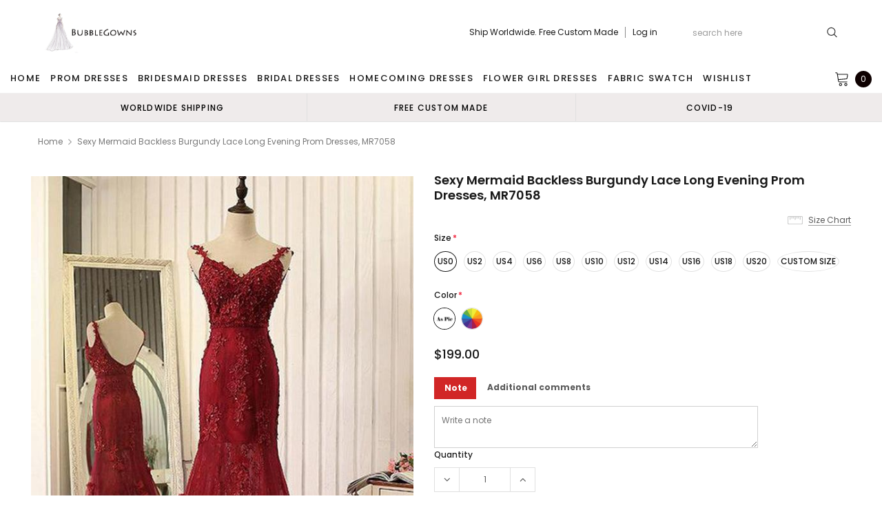

--- FILE ---
content_type: text/html; charset=utf-8
request_url: https://bubblegowns.com/products/sexy-mermaid-backless-burgundy-lace-long-evening-prom-dresses-mr7058
body_size: 46966
content:
<!doctype html>
<!--[if lt IE 7]><html class="no-js lt-ie9 lt-ie8 lt-ie7" lang="en"> <![endif]-->
<!--[if IE 7]><html class="no-js lt-ie9 lt-ie8" lang="en"> <![endif]-->
<!--[if IE 8]><html class="no-js lt-ie9" lang="en"> <![endif]-->
<!--[if IE 9 ]><html class="ie9 no-js"> <![endif]-->
<!--[if (gt IE 9)|!(IE)]><!--> <html class="no-js" lang="en"> <!--<![endif]-->
<head>
  <meta name="p:domain_verify" content="349b7ca64817792f1743573247c4c0a6"/>
  <meta name="p:domain_verify" content="086ec764d987b27e1f8a7a003aa66907"/>
  <meta name="p:domain_verify" content="38258bf7a12b911f3830f807686ee5be"/>
  <meta name="p:domain_verify" content="c1c2e8887600c71c777bd255d6f64251"/>
  <!-- 屏蔽中文浏览器 -->
<script type="text/javascript">
if (navigator.language)
var language = navigator.language;
else
var language = navigator.browserLanguage;
if(language.indexOf('zh') > -1) location.href = 'error';
</script>
<!-- 屏蔽中文浏览器 -->

  <!-- Basic page needs ================================================== -->
  <meta charset="utf-8">
  <meta http-equiv="X-UA-Compatible" content="IE=edge,chrome=1">

  <!-- Title and description ================================================== -->
  <title>
    Sexy Mermaid Backless burgundy Lace Long Evening Prom Dresses, MR7058 &ndash; BubbleGowns
  </title>

  
  <meta name="description" content="Sexy Mermaid Backless burgundy Lace Long Evening Prom Dresses, MR7058 This  dress could be custom made, there are no extra cost to do custom size and color. Description of  dress 1, Material: Tulle, Lace, pongee 2, Color: picture color or other colors, there are 126 colors are available, please contact us for more colo">
  
  <link rel="canonical" href="https://bubblegowns.com/products/sexy-mermaid-backless-burgundy-lace-long-evening-prom-dresses-mr7058" />
  <!-- Product meta ================================================== -->
  

  <meta property="og:url" content="https://bubblegowns.com/products/sexy-mermaid-backless-burgundy-lace-long-evening-prom-dresses-mr7058">
  <meta property="og:site_name" content="BubbleGowns">
  <!-- /snippets/twitter-card.liquid -->





  <meta name="twitter:card" content="product">
  <meta name="twitter:title" content="Sexy Mermaid Backless burgundy Lace Long Evening Prom Dresses, MR7058">
  <meta name="twitter:description" content="Sexy Mermaid Backless burgundy Lace Long Evening Prom Dresses, MR7058 This  dress could be custom made, there are no extra cost to do custom size and color. Description of  dress 1, Material: Tulle, Lace, pongee 2, Color: picture color or other colors, there are 126 colors are available, please contact us for more colors. 3, Size: standard size or custom size, if dress is custom made, we need to size as following bust______ cm/inch waist______cm/inch hip:_______cm/inch shoulder to shoulder :_______cm/inch (measured from back of shoulder) shoulder to bust :_______cm/inch (measured from middle shoulder to nipple) shoulder to waist :_______cm/inch (measured from middle of shoulder to natural waist) shoulder to hem :_______cm/inch (measured from middle of shoulder over nipple to end of skirt) nipple to nipple:_______cm/inch armhole__________cm/inch (end of arm) 4, Delivery time: Rush order: within 20 days, please add $30.00.Normal time: Within 30 days (From May to Dec) Around 35 days (From Jan to April), it&#39;s busy">
  <meta name="twitter:image" content="https://bubblegowns.com/cdn/shop/products/MR7058-1_medium.jpg?v=1635252820">
  <meta name="twitter:image:width" content="240">
  <meta name="twitter:image:height" content="240">
  <meta name="twitter:label1" content="Price">
  <meta name="twitter:data1" content="$199.00 USD">
  
  <meta name="twitter:label2" content="Brand">
  <meta name="twitter:data2" content="MarryLover">
  



  <!-- Helpers ================================================== -->
  <link rel="canonical" href="https://bubblegowns.com/products/sexy-mermaid-backless-burgundy-lace-long-evening-prom-dresses-mr7058">
  <meta name="viewport" content="width=device-width, initial-scale=1, maximum-scale=1, user-scalable=0, minimal-ui">

  <!-- Favicon -->
  

  <!-- fonts -->
  
<script type="text/javascript">
  WebFontConfig = {
    google: { families: [ 
      
          'Poppins:100,200,300,400,500,600,700,800,900'
	  
      
      
      	
      		,
      	      
        'Arimo:100,200,300,400,500,600,700,800,900'
	  

    
        
          ,
        
        'Tinos:400,700'
    
    ] }
  };
  (function() {
    var wf = document.createElement('script');
    wf.src = ('https:' == document.location.protocol ? 'https' : 'http') +
      '://ajax.googleapis.com/ajax/libs/webfont/1/webfont.js';
    wf.type = 'text/javascript';
    wf.async = 'true';
    var s = document.getElementsByTagName('script')[0];
    s.parentNode.insertBefore(wf, s);
  })(); 
</script>


  <!-- Styles -->
  <link href="//bubblegowns.com/cdn/shop/t/14/assets/verdor.min.css?v=153669543579119564441633756716" rel="stylesheet" type="text/css" media="all" />
<link href="//bubblegowns.com/cdn/shop/t/14/assets/style.scss.css?v=110770184637834315411634573783" rel="stylesheet" type="text/css" media="all" />
<link href="//bubblegowns.com/cdn/shop/t/14/assets/styles-responsive.scss.css?v=171746371617166381171634573783" rel="stylesheet" type="text/css" media="all" />
<link href="//bubblegowns.com/cdn/shop/t/14/assets/ced-custom.scss.css?v=68377932147356114341633756733" rel="stylesheet" type="text/css" media="all" />


  <!-- Scripts -->
  <script src="//bubblegowns.com/cdn/shop/t/14/assets/jquery.min.js?v=157300071078515812641633756708" type="text/javascript"></script>
<script>
  window.ajax_cart = true;
  window.money_format = "<span class=money>${{amount}} USD</span>";
  window.shop_currency = "USD";
  window.show_multiple_currencies = true;
  window.loading_url = "//bubblegowns.com/cdn/shop/t/14/assets/loadding.svg?v=88682305317911376161633756709"; 
  window.use_color_swatch = true;
  window.use_variant_swatch = true;
  window.product_image_resize = false;
  window.enable_sidebar_multiple_choice = true;
  window.file_url = "//bubblegowns.com/cdn/shop/files/?v=2221";
  window.asset_url = "";
  window.images_size = {
    is_crop: false,
    ratio_width : 1,
    ratio_height : 1.35,
  };

  window.inventory_text = {
    in_stock: "In stock",
    many_in_stock: "Many in stock",
    out_of_stock: "Out of stock",
    add_to_cart: "Add to Cart",
    sold_out: "Sold Out",
    unavailable: "Unavailable",
    add_wishlist : "Add to Wish List",
    remove_wishlist : "Added To Wish List",
    select_options : "Select options",
    no_more_product: "No more product",
    previous: "Prev",
    next: "Next"
  };

          
  window.multi_lang = true;
  window.display_quickview_availability = true;
  window.display_quickview_sku = false;
  window.infinity_scroll_feature = true;
</script>

    <script src="//bubblegowns.com/cdn/shop/t/14/assets/lang2.js?v=127628076662693042541633756708"></script>
<script>
  var translator = {
    current_lang : jQuery.cookie("language"),
    
    init: function() {
      translator.updateStyling();
      translator.updateInventoryText();  		
    },

    updateStyling: function() {
      var style;
      
      style = "<style>*[data-translate] {visibility:visible} .lang2 { display: none }</style>";
      
      if (translator.isLang2()) {
        style = "<style>*[data-translate] {visibility:hidden} .lang1 {display:none}</style>";

        setTimeout(function(){
          $('.lang1').remove();
        },500);

      } 
      else {

        style = "<style>*[data-translate] {visibility:visible} .lang2 { display: none }</style>";

        setTimeout(function(){

          $('.lang2').remove();

        },500);

      }
      jQuery('head').append(style);
    },

    updateLangSwitcher: function() {
      if (translator.isLang2()) {
        jQuery(".lang-switcher li[data-value=2]").attr("class", "active");
      }
    },

    getTextToTranslate: function(selector) {
      var result = window.lang2;
      //check if there is parameter
      var params;
      if (selector.indexOf("|") > 0) {
        var devideList = selector.split("|");
        selector = devideList[0];
        params = devideList[1].split(",");
      }

      var selectorArr = selector.split('.');
      if (selectorArr) {
        for (var i = 0; i < selectorArr.length; i++) {
          result = result[selectorArr[i]];
        }
      } else {
        result = result[selector];
      }

      //check if result is object, case one and other
      if (result && result.one && result.other) {
        var countEqual1 = true;
        for (var i = 0; i < params.length; i++) {
          if (params[i].indexOf("count") >= 0) {
            variables = params[i].split(":");
            if (variables.length>1) {
              var count = variables[1];
              if (count > 1) {
                countEqual1 = false;
              }
            }
          }
        }

        if (countEqual1) {
          result = result.one;
        } else {
          result = result.other;
        }
      }

      //replace params
      
      if (params && params.length>0) {
        result = result.replace(/{{\s*/g, "{{");
        result = result.replace(/\s*}}/g, "}}");
        for (var i = 0; i < params.length; i++) {
          variables = params[i].split(":");
          if (variables.length>1) {
            result = result.replace("{{"+variables[0]+"}}", variables[1]);
                                    }          
                                    }
                                    }
                                    

                                    return result;
                                    },
                                    isLang2: function() {
              return translator.current_lang && translator.current_lang == 2;
            },
              updateInventoryText: function() {
                if (translator.isLang2()) {
                  window.inventory_text = {
                    in_stock: window.lang2.products.product.in_stock,
                    many_in_stock: window.lang2.products.product.many_in_stock,
                    out_of_stock: window.lang2.products.product.out_of_stock,
                    add_to_cart: window.lang2.products.product.add_to_cart,
                    sold_out: window.lang2.products.product.sold_out,
                    unavailable: window.lang2.products.product.unavailable,
                    add_wishlist: window.lang2.wishlist.general.add_to_wishlist,
                    remove_wishlist: window.lang2.wishlist.general.remove_wishlist,
                    select_options: window.lang2.products.product.select_options,
                    hide_options: window.lang2.products.product.hide_options,
                    show_options: window.lang2.products.product.show_options,
                    add_wishlist: window.lang2.wishlist.general.add_to_wishlist,
                    remove_wishlist: window.lang2.wishlist.general.remove_wishlist,
                    adding: window.lang2.products.product.adding,
                    thank_you: window.lang2.products.product.thank_you,
                    add_more: window.lang2.products.product.add_more,
                    cart_feedback: window.lang2.products.product.cart_feedback,
                    previous: window.lang2.collections.toolbar.previous,
                    next: window.lang2.collections.toolbar.next
                  };
                }
              },

                doTranslate: function(blockSelector) {
                  if (translator.isLang2()) {
                    jQuery(blockSelector + " [data-translate]").each(function(e) {          
                      var item = jQuery(this);
                      var selector = item.attr("data-translate");
                      var text = translator.getTextToTranslate(selector);
                      //translate only title
                      if (item.attr("translate-item")) {
                        var attribute = item.attr("translate-item");
                        if (attribute == 'blog-date-author') {
                          item.html(text);
                        } else if (attribute!="") {            
                          item.attr(attribute,text);
                        }
                      } else if (item.is("input")) {
                        item.val(text);
                      } else {
                        item.html(text);
                      }
                      item.css("visibility","visible");

                      jQuery(".lang-switcher li[data-value=1]").removeClass('active');
                      jQuery(".lang-switcher li[data-value=2]").addClass('active');
                    });
                  }
                }   
          };

          translator.init();

          jQuery(document).ready(function() {    
            jQuery(".lang-switcher li").on('click', function(e) {
              if($(this).hasClass('active')){
                return false;
              }
              e.preventDefault();
              var value = jQuery(this).data('value');
              jQuery.cookie('language', value, {expires:10, path:'/'});
              location.reload();
            });
            translator.doTranslate("body");
          });
</script>



  <!-- Header hook for plugins ================================ -->
  <script>window.performance && window.performance.mark && window.performance.mark('shopify.content_for_header.start');</script><meta id="shopify-digital-wallet" name="shopify-digital-wallet" content="/15804303/digital_wallets/dialog">
<meta name="shopify-checkout-api-token" content="50148d142fe7aa13b7fd995bfc5088d9">
<meta id="in-context-paypal-metadata" data-shop-id="15804303" data-venmo-supported="true" data-environment="production" data-locale="en_US" data-paypal-v4="true" data-currency="USD">
<link rel="alternate" type="application/json+oembed" href="https://bubblegowns.com/products/sexy-mermaid-backless-burgundy-lace-long-evening-prom-dresses-mr7058.oembed">
<script async="async" src="/checkouts/internal/preloads.js?locale=en-US"></script>
<script id="shopify-features" type="application/json">{"accessToken":"50148d142fe7aa13b7fd995bfc5088d9","betas":["rich-media-storefront-analytics"],"domain":"bubblegowns.com","predictiveSearch":true,"shopId":15804303,"locale":"en"}</script>
<script>var Shopify = Shopify || {};
Shopify.shop = "pretty-gown.myshopify.com";
Shopify.locale = "en";
Shopify.currency = {"active":"USD","rate":"1.0"};
Shopify.country = "US";
Shopify.theme = {"name":"Theme export  loverbridal-shop-fix-add-comment-...","id":127662719153,"schema_name":"Jewelias","schema_version":"1.0.0","theme_store_id":null,"role":"main"};
Shopify.theme.handle = "null";
Shopify.theme.style = {"id":null,"handle":null};
Shopify.cdnHost = "bubblegowns.com/cdn";
Shopify.routes = Shopify.routes || {};
Shopify.routes.root = "/";</script>
<script type="module">!function(o){(o.Shopify=o.Shopify||{}).modules=!0}(window);</script>
<script>!function(o){function n(){var o=[];function n(){o.push(Array.prototype.slice.apply(arguments))}return n.q=o,n}var t=o.Shopify=o.Shopify||{};t.loadFeatures=n(),t.autoloadFeatures=n()}(window);</script>
<script id="shop-js-analytics" type="application/json">{"pageType":"product"}</script>
<script defer="defer" async type="module" src="//bubblegowns.com/cdn/shopifycloud/shop-js/modules/v2/client.init-shop-cart-sync_BdyHc3Nr.en.esm.js"></script>
<script defer="defer" async type="module" src="//bubblegowns.com/cdn/shopifycloud/shop-js/modules/v2/chunk.common_Daul8nwZ.esm.js"></script>
<script type="module">
  await import("//bubblegowns.com/cdn/shopifycloud/shop-js/modules/v2/client.init-shop-cart-sync_BdyHc3Nr.en.esm.js");
await import("//bubblegowns.com/cdn/shopifycloud/shop-js/modules/v2/chunk.common_Daul8nwZ.esm.js");

  window.Shopify.SignInWithShop?.initShopCartSync?.({"fedCMEnabled":true,"windoidEnabled":true});

</script>
<script>(function() {
  var isLoaded = false;
  function asyncLoad() {
    if (isLoaded) return;
    isLoaded = true;
    var urls = ["https:\/\/cdn.recovermycart.com\/scripts\/CartJS_v2.min.js?shop=pretty-gown.myshopify.com\u0026shop=pretty-gown.myshopify.com","https:\/\/reconvert-cdn.com\/assets\/js\/store_reconvert_node.js?v=2\u0026scid=YzkxNWU2NzIyZmUyZGE5NmUyYTAyNGI1ZGI0NGY3OTIuNGE4OGUwNzBhZjQ5YjA5OGM2NDBjNmU0YzY5NDBmZjc=\u0026shop=pretty-gown.myshopify.com","https:\/\/a.mailmunch.co\/widgets\/site-833824-01dcf44c2b05ef5f3dacdd6b281bd799c8445eb9.js?shop=pretty-gown.myshopify.com","https:\/\/a.mailmunch.co\/widgets\/site-833824-01dcf44c2b05ef5f3dacdd6b281bd799c8445eb9.js?shop=pretty-gown.myshopify.com"];
    for (var i = 0; i < urls.length; i++) {
      var s = document.createElement('script');
      s.type = 'text/javascript';
      s.async = true;
      s.src = urls[i];
      var x = document.getElementsByTagName('script')[0];
      x.parentNode.insertBefore(s, x);
    }
  };
  if(window.attachEvent) {
    window.attachEvent('onload', asyncLoad);
  } else {
    window.addEventListener('load', asyncLoad, false);
  }
})();</script>
<script id="__st">var __st={"a":15804303,"offset":-18000,"reqid":"fb670695-a56f-42f2-a8d1-070cd2b906f9-1769022095","pageurl":"bubblegowns.com\/products\/sexy-mermaid-backless-burgundy-lace-long-evening-prom-dresses-mr7058","u":"54e5f14691ee","p":"product","rtyp":"product","rid":7026221351089};</script>
<script>window.ShopifyPaypalV4VisibilityTracking = true;</script>
<script id="captcha-bootstrap">!function(){'use strict';const t='contact',e='account',n='new_comment',o=[[t,t],['blogs',n],['comments',n],[t,'customer']],c=[[e,'customer_login'],[e,'guest_login'],[e,'recover_customer_password'],[e,'create_customer']],r=t=>t.map((([t,e])=>`form[action*='/${t}']:not([data-nocaptcha='true']) input[name='form_type'][value='${e}']`)).join(','),a=t=>()=>t?[...document.querySelectorAll(t)].map((t=>t.form)):[];function s(){const t=[...o],e=r(t);return a(e)}const i='password',u='form_key',d=['recaptcha-v3-token','g-recaptcha-response','h-captcha-response',i],f=()=>{try{return window.sessionStorage}catch{return}},m='__shopify_v',_=t=>t.elements[u];function p(t,e,n=!1){try{const o=window.sessionStorage,c=JSON.parse(o.getItem(e)),{data:r}=function(t){const{data:e,action:n}=t;return t[m]||n?{data:e,action:n}:{data:t,action:n}}(c);for(const[e,n]of Object.entries(r))t.elements[e]&&(t.elements[e].value=n);n&&o.removeItem(e)}catch(o){console.error('form repopulation failed',{error:o})}}const l='form_type',E='cptcha';function T(t){t.dataset[E]=!0}const w=window,h=w.document,L='Shopify',v='ce_forms',y='captcha';let A=!1;((t,e)=>{const n=(g='f06e6c50-85a8-45c8-87d0-21a2b65856fe',I='https://cdn.shopify.com/shopifycloud/storefront-forms-hcaptcha/ce_storefront_forms_captcha_hcaptcha.v1.5.2.iife.js',D={infoText:'Protected by hCaptcha',privacyText:'Privacy',termsText:'Terms'},(t,e,n)=>{const o=w[L][v],c=o.bindForm;if(c)return c(t,g,e,D).then(n);var r;o.q.push([[t,g,e,D],n]),r=I,A||(h.body.append(Object.assign(h.createElement('script'),{id:'captcha-provider',async:!0,src:r})),A=!0)});var g,I,D;w[L]=w[L]||{},w[L][v]=w[L][v]||{},w[L][v].q=[],w[L][y]=w[L][y]||{},w[L][y].protect=function(t,e){n(t,void 0,e),T(t)},Object.freeze(w[L][y]),function(t,e,n,w,h,L){const[v,y,A,g]=function(t,e,n){const i=e?o:[],u=t?c:[],d=[...i,...u],f=r(d),m=r(i),_=r(d.filter((([t,e])=>n.includes(e))));return[a(f),a(m),a(_),s()]}(w,h,L),I=t=>{const e=t.target;return e instanceof HTMLFormElement?e:e&&e.form},D=t=>v().includes(t);t.addEventListener('submit',(t=>{const e=I(t);if(!e)return;const n=D(e)&&!e.dataset.hcaptchaBound&&!e.dataset.recaptchaBound,o=_(e),c=g().includes(e)&&(!o||!o.value);(n||c)&&t.preventDefault(),c&&!n&&(function(t){try{if(!f())return;!function(t){const e=f();if(!e)return;const n=_(t);if(!n)return;const o=n.value;o&&e.removeItem(o)}(t);const e=Array.from(Array(32),(()=>Math.random().toString(36)[2])).join('');!function(t,e){_(t)||t.append(Object.assign(document.createElement('input'),{type:'hidden',name:u})),t.elements[u].value=e}(t,e),function(t,e){const n=f();if(!n)return;const o=[...t.querySelectorAll(`input[type='${i}']`)].map((({name:t})=>t)),c=[...d,...o],r={};for(const[a,s]of new FormData(t).entries())c.includes(a)||(r[a]=s);n.setItem(e,JSON.stringify({[m]:1,action:t.action,data:r}))}(t,e)}catch(e){console.error('failed to persist form',e)}}(e),e.submit())}));const S=(t,e)=>{t&&!t.dataset[E]&&(n(t,e.some((e=>e===t))),T(t))};for(const o of['focusin','change'])t.addEventListener(o,(t=>{const e=I(t);D(e)&&S(e,y())}));const B=e.get('form_key'),M=e.get(l),P=B&&M;t.addEventListener('DOMContentLoaded',(()=>{const t=y();if(P)for(const e of t)e.elements[l].value===M&&p(e,B);[...new Set([...A(),...v().filter((t=>'true'===t.dataset.shopifyCaptcha))])].forEach((e=>S(e,t)))}))}(h,new URLSearchParams(w.location.search),n,t,e,['guest_login'])})(!0,!0)}();</script>
<script integrity="sha256-4kQ18oKyAcykRKYeNunJcIwy7WH5gtpwJnB7kiuLZ1E=" data-source-attribution="shopify.loadfeatures" defer="defer" src="//bubblegowns.com/cdn/shopifycloud/storefront/assets/storefront/load_feature-a0a9edcb.js" crossorigin="anonymous"></script>
<script data-source-attribution="shopify.dynamic_checkout.dynamic.init">var Shopify=Shopify||{};Shopify.PaymentButton=Shopify.PaymentButton||{isStorefrontPortableWallets:!0,init:function(){window.Shopify.PaymentButton.init=function(){};var t=document.createElement("script");t.src="https://bubblegowns.com/cdn/shopifycloud/portable-wallets/latest/portable-wallets.en.js",t.type="module",document.head.appendChild(t)}};
</script>
<script data-source-attribution="shopify.dynamic_checkout.buyer_consent">
  function portableWalletsHideBuyerConsent(e){var t=document.getElementById("shopify-buyer-consent"),n=document.getElementById("shopify-subscription-policy-button");t&&n&&(t.classList.add("hidden"),t.setAttribute("aria-hidden","true"),n.removeEventListener("click",e))}function portableWalletsShowBuyerConsent(e){var t=document.getElementById("shopify-buyer-consent"),n=document.getElementById("shopify-subscription-policy-button");t&&n&&(t.classList.remove("hidden"),t.removeAttribute("aria-hidden"),n.addEventListener("click",e))}window.Shopify?.PaymentButton&&(window.Shopify.PaymentButton.hideBuyerConsent=portableWalletsHideBuyerConsent,window.Shopify.PaymentButton.showBuyerConsent=portableWalletsShowBuyerConsent);
</script>
<script data-source-attribution="shopify.dynamic_checkout.cart.bootstrap">document.addEventListener("DOMContentLoaded",(function(){function t(){return document.querySelector("shopify-accelerated-checkout-cart, shopify-accelerated-checkout")}if(t())Shopify.PaymentButton.init();else{new MutationObserver((function(e,n){t()&&(Shopify.PaymentButton.init(),n.disconnect())})).observe(document.body,{childList:!0,subtree:!0})}}));
</script>
<link id="shopify-accelerated-checkout-styles" rel="stylesheet" media="screen" href="https://bubblegowns.com/cdn/shopifycloud/portable-wallets/latest/accelerated-checkout-backwards-compat.css" crossorigin="anonymous">
<style id="shopify-accelerated-checkout-cart">
        #shopify-buyer-consent {
  margin-top: 1em;
  display: inline-block;
  width: 100%;
}

#shopify-buyer-consent.hidden {
  display: none;
}

#shopify-subscription-policy-button {
  background: none;
  border: none;
  padding: 0;
  text-decoration: underline;
  font-size: inherit;
  cursor: pointer;
}

#shopify-subscription-policy-button::before {
  box-shadow: none;
}

      </style>

<script>window.performance && window.performance.mark && window.performance.mark('shopify.content_for_header.end');</script>

  <!--[if lt IE 9]>
<script src="//html5shiv.googlecode.com/svn/trunk/html5.js" type="text/javascript"></script>
<![endif]-->

  

  
  <!-- Pinterest Tag -->
<script>
!function(e){if(!window.pintrk){window.pintrk = function () {
window.pintrk.queue.push(Array.prototype.slice.call(arguments))};var
  n=window.pintrk;n.queue=[],n.version="3.0";var
  t=document.createElement("script");t.async=!0,t.src=e;var
  r=document.getElementsByTagName("script")[0];
  r.parentNode.insertBefore(t,r)}}("https://s.pinimg.com/ct/core.js");
pintrk('load', '2613541353817', {em: '<user_email_address>'});
pintrk('page');
</script>
<noscript>
<img height="1" width="1" style="display:none;" alt=""
  src="https://ct.pinterest.com/v3/?event=init&tid=2613541353817&pd[em]=<hashed_email_address>&noscript=1" />
</noscript>
<!-- end Pinterest Tag -->
  
  

  










<!-- BEGIN app block: shopify://apps/judge-me-reviews/blocks/judgeme_core/61ccd3b1-a9f2-4160-9fe9-4fec8413e5d8 --><!-- Start of Judge.me Core -->






<link rel="dns-prefetch" href="https://cdnwidget.judge.me">
<link rel="dns-prefetch" href="https://cdn.judge.me">
<link rel="dns-prefetch" href="https://cdn1.judge.me">
<link rel="dns-prefetch" href="https://api.judge.me">

<script data-cfasync='false' class='jdgm-settings-script'>window.jdgmSettings={"pagination":5,"disable_web_reviews":false,"badge_no_review_text":"No reviews","badge_n_reviews_text":"{{ n }} review/reviews","badge_star_color":"#F8C50D","hide_badge_preview_if_no_reviews":true,"badge_hide_text":false,"enforce_center_preview_badge":false,"widget_title":"Customer Reviews","widget_open_form_text":"Write a review","widget_close_form_text":"Cancel review","widget_refresh_page_text":"Refresh page","widget_summary_text":"Based on {{ number_of_reviews }} review/reviews","widget_no_review_text":"Be the first to write a review","widget_name_field_text":"Display name","widget_verified_name_field_text":"Verified Name (public)","widget_name_placeholder_text":"Display name","widget_required_field_error_text":"This field is required.","widget_email_field_text":"Email address","widget_verified_email_field_text":"Verified Email (private, can not be edited)","widget_email_placeholder_text":"Your email address","widget_email_field_error_text":"Please enter a valid email address.","widget_rating_field_text":"Rating","widget_review_title_field_text":"Review Title","widget_review_title_placeholder_text":"Give your review a title","widget_review_body_field_text":"Review content","widget_review_body_placeholder_text":"Start writing here...","widget_pictures_field_text":"Picture/Video (optional)","widget_submit_review_text":"Submit Review","widget_submit_verified_review_text":"Submit Verified Review","widget_submit_success_msg_with_auto_publish":"Thank you! Please refresh the page in a few moments to see your review. You can remove or edit your review by logging into \u003ca href='https://judge.me/login' target='_blank' rel='nofollow noopener'\u003eJudge.me\u003c/a\u003e","widget_submit_success_msg_no_auto_publish":"Thank you! Your review will be published as soon as it is approved by the shop admin. You can remove or edit your review by logging into \u003ca href='https://judge.me/login' target='_blank' rel='nofollow noopener'\u003eJudge.me\u003c/a\u003e","widget_show_default_reviews_out_of_total_text":"Showing {{ n_reviews_shown }} out of {{ n_reviews }} reviews.","widget_show_all_link_text":"Show all","widget_show_less_link_text":"Show less","widget_author_said_text":"{{ reviewer_name }} said:","widget_days_text":"{{ n }} days ago","widget_weeks_text":"{{ n }} week/weeks ago","widget_months_text":"{{ n }} month/months ago","widget_years_text":"{{ n }} year/years ago","widget_yesterday_text":"Yesterday","widget_today_text":"Today","widget_replied_text":"\u003e\u003e {{ shop_name }} replied:","widget_read_more_text":"Read more","widget_reviewer_name_as_initial":"","widget_rating_filter_color":"#fbcd0a","widget_rating_filter_see_all_text":"See all reviews","widget_sorting_most_recent_text":"Most Recent","widget_sorting_highest_rating_text":"Highest Rating","widget_sorting_lowest_rating_text":"Lowest Rating","widget_sorting_with_pictures_text":"Only Pictures","widget_sorting_most_helpful_text":"Most Helpful","widget_open_question_form_text":"Ask a question","widget_reviews_subtab_text":"Reviews","widget_questions_subtab_text":"Questions","widget_question_label_text":"Question","widget_answer_label_text":"Answer","widget_question_placeholder_text":"Write your question here","widget_submit_question_text":"Submit Question","widget_question_submit_success_text":"Thank you for your question! We will notify you once it gets answered.","widget_star_color":"#F8C50D","verified_badge_text":"Verified","verified_badge_bg_color":"","verified_badge_text_color":"","verified_badge_placement":"left-of-reviewer-name","widget_review_max_height":"","widget_hide_border":false,"widget_social_share":false,"widget_thumb":false,"widget_review_location_show":false,"widget_location_format":"","all_reviews_include_out_of_store_products":true,"all_reviews_out_of_store_text":"(out of store)","all_reviews_pagination":100,"all_reviews_product_name_prefix_text":"about","enable_review_pictures":true,"enable_question_anwser":false,"widget_theme":"default","review_date_format":"mm/dd/yyyy","default_sort_method":"most-recent","widget_product_reviews_subtab_text":"Product Reviews","widget_shop_reviews_subtab_text":"Shop Reviews","widget_other_products_reviews_text":"Reviews for other products","widget_store_reviews_subtab_text":"Store reviews","widget_no_store_reviews_text":"This store hasn't received any reviews yet","widget_web_restriction_product_reviews_text":"This product hasn't received any reviews yet","widget_no_items_text":"No items found","widget_show_more_text":"Show more","widget_write_a_store_review_text":"Write a Store Review","widget_other_languages_heading":"Reviews in Other Languages","widget_translate_review_text":"Translate review to {{ language }}","widget_translating_review_text":"Translating...","widget_show_original_translation_text":"Show original ({{ language }})","widget_translate_review_failed_text":"Review couldn't be translated.","widget_translate_review_retry_text":"Retry","widget_translate_review_try_again_later_text":"Try again later","show_product_url_for_grouped_product":false,"widget_sorting_pictures_first_text":"Pictures First","show_pictures_on_all_rev_page_mobile":false,"show_pictures_on_all_rev_page_desktop":false,"floating_tab_hide_mobile_install_preference":false,"floating_tab_button_name":"★ Reviews","floating_tab_title":"Let customers speak for us","floating_tab_button_color":"","floating_tab_button_background_color":"","floating_tab_url":"","floating_tab_url_enabled":false,"floating_tab_tab_style":"text","all_reviews_text_badge_text":"Customers rate us {{ shop.metafields.judgeme.all_reviews_rating | round: 1 }}/5 based on {{ shop.metafields.judgeme.all_reviews_count }} reviews.","all_reviews_text_badge_text_branded_style":"{{ shop.metafields.judgeme.all_reviews_rating | round: 1 }} out of 5 stars based on {{ shop.metafields.judgeme.all_reviews_count }} reviews","is_all_reviews_text_badge_a_link":false,"show_stars_for_all_reviews_text_badge":false,"all_reviews_text_badge_url":"","all_reviews_text_style":"branded","all_reviews_text_color_style":"judgeme_brand_color","all_reviews_text_color":"#108474","all_reviews_text_show_jm_brand":true,"featured_carousel_show_header":true,"featured_carousel_title":"Let customers speak for us","testimonials_carousel_title":"Customers are saying","videos_carousel_title":"Real customer stories","cards_carousel_title":"Customers are saying","featured_carousel_count_text":"from {{ n }} reviews","featured_carousel_add_link_to_all_reviews_page":false,"featured_carousel_url":"","featured_carousel_show_images":true,"featured_carousel_autoslide_interval":5,"featured_carousel_arrows_on_the_sides":false,"featured_carousel_height":250,"featured_carousel_width":80,"featured_carousel_image_size":0,"featured_carousel_image_height":250,"featured_carousel_arrow_color":"#eeeeee","verified_count_badge_style":"branded","verified_count_badge_orientation":"horizontal","verified_count_badge_color_style":"judgeme_brand_color","verified_count_badge_color":"#108474","is_verified_count_badge_a_link":false,"verified_count_badge_url":"","verified_count_badge_show_jm_brand":true,"widget_rating_preset_default":5,"widget_first_sub_tab":"product-reviews","widget_show_histogram":true,"widget_histogram_use_custom_color":false,"widget_pagination_use_custom_color":false,"widget_star_use_custom_color":false,"widget_verified_badge_use_custom_color":false,"widget_write_review_use_custom_color":false,"picture_reminder_submit_button":"Upload Pictures","enable_review_videos":false,"mute_video_by_default":false,"widget_sorting_videos_first_text":"Videos First","widget_review_pending_text":"Pending","featured_carousel_items_for_large_screen":3,"social_share_options_order":"Facebook,Twitter","remove_microdata_snippet":false,"disable_json_ld":false,"enable_json_ld_products":false,"preview_badge_show_question_text":false,"preview_badge_no_question_text":"No questions","preview_badge_n_question_text":"{{ number_of_questions }} question/questions","qa_badge_show_icon":false,"qa_badge_position":"same-row","remove_judgeme_branding":false,"widget_add_search_bar":false,"widget_search_bar_placeholder":"Search","widget_sorting_verified_only_text":"Verified only","featured_carousel_theme":"default","featured_carousel_show_rating":true,"featured_carousel_show_title":true,"featured_carousel_show_body":true,"featured_carousel_show_date":false,"featured_carousel_show_reviewer":true,"featured_carousel_show_product":false,"featured_carousel_header_background_color":"#108474","featured_carousel_header_text_color":"#ffffff","featured_carousel_name_product_separator":"reviewed","featured_carousel_full_star_background":"#108474","featured_carousel_empty_star_background":"#dadada","featured_carousel_vertical_theme_background":"#f9fafb","featured_carousel_verified_badge_enable":true,"featured_carousel_verified_badge_color":"#108474","featured_carousel_border_style":"round","featured_carousel_review_line_length_limit":3,"featured_carousel_more_reviews_button_text":"Read more reviews","featured_carousel_view_product_button_text":"View product","all_reviews_page_load_reviews_on":"scroll","all_reviews_page_load_more_text":"Load More Reviews","disable_fb_tab_reviews":false,"enable_ajax_cdn_cache":false,"widget_advanced_speed_features":5,"widget_public_name_text":"displayed publicly like","default_reviewer_name":"John Smith","default_reviewer_name_has_non_latin":true,"widget_reviewer_anonymous":"Anonymous","medals_widget_title":"Judge.me Review Medals","medals_widget_background_color":"#f9fafb","medals_widget_position":"footer_all_pages","medals_widget_border_color":"#f9fafb","medals_widget_verified_text_position":"left","medals_widget_use_monochromatic_version":false,"medals_widget_elements_color":"#108474","show_reviewer_avatar":true,"widget_invalid_yt_video_url_error_text":"Not a YouTube video URL","widget_max_length_field_error_text":"Please enter no more than {0} characters.","widget_show_country_flag":false,"widget_show_collected_via_shop_app":true,"widget_verified_by_shop_badge_style":"light","widget_verified_by_shop_text":"Verified by Shop","widget_show_photo_gallery":false,"widget_load_with_code_splitting":true,"widget_ugc_install_preference":false,"widget_ugc_title":"Made by us, Shared by you","widget_ugc_subtitle":"Tag us to see your picture featured in our page","widget_ugc_arrows_color":"#ffffff","widget_ugc_primary_button_text":"Buy Now","widget_ugc_primary_button_background_color":"#108474","widget_ugc_primary_button_text_color":"#ffffff","widget_ugc_primary_button_border_width":"0","widget_ugc_primary_button_border_style":"none","widget_ugc_primary_button_border_color":"#108474","widget_ugc_primary_button_border_radius":"25","widget_ugc_secondary_button_text":"Load More","widget_ugc_secondary_button_background_color":"#ffffff","widget_ugc_secondary_button_text_color":"#108474","widget_ugc_secondary_button_border_width":"2","widget_ugc_secondary_button_border_style":"solid","widget_ugc_secondary_button_border_color":"#108474","widget_ugc_secondary_button_border_radius":"25","widget_ugc_reviews_button_text":"View Reviews","widget_ugc_reviews_button_background_color":"#ffffff","widget_ugc_reviews_button_text_color":"#108474","widget_ugc_reviews_button_border_width":"2","widget_ugc_reviews_button_border_style":"solid","widget_ugc_reviews_button_border_color":"#108474","widget_ugc_reviews_button_border_radius":"25","widget_ugc_reviews_button_link_to":"judgeme-reviews-page","widget_ugc_show_post_date":true,"widget_ugc_max_width":"800","widget_rating_metafield_value_type":true,"widget_primary_color":"#108474","widget_enable_secondary_color":false,"widget_secondary_color":"#edf5f5","widget_summary_average_rating_text":"{{ average_rating }} out of 5","widget_media_grid_title":"Customer photos \u0026 videos","widget_media_grid_see_more_text":"See more","widget_round_style":false,"widget_show_product_medals":true,"widget_verified_by_judgeme_text":"Verified by Judge.me","widget_show_store_medals":true,"widget_verified_by_judgeme_text_in_store_medals":"Verified by Judge.me","widget_media_field_exceed_quantity_message":"Sorry, we can only accept {{ max_media }} for one review.","widget_media_field_exceed_limit_message":"{{ file_name }} is too large, please select a {{ media_type }} less than {{ size_limit }}MB.","widget_review_submitted_text":"Review Submitted!","widget_question_submitted_text":"Question Submitted!","widget_close_form_text_question":"Cancel","widget_write_your_answer_here_text":"Write your answer here","widget_enabled_branded_link":true,"widget_show_collected_by_judgeme":true,"widget_reviewer_name_color":"","widget_write_review_text_color":"","widget_write_review_bg_color":"","widget_collected_by_judgeme_text":"collected by Judge.me","widget_pagination_type":"standard","widget_load_more_text":"Load More","widget_load_more_color":"#108474","widget_full_review_text":"Full Review","widget_read_more_reviews_text":"Read More Reviews","widget_read_questions_text":"Read Questions","widget_questions_and_answers_text":"Questions \u0026 Answers","widget_verified_by_text":"Verified by","widget_verified_text":"Verified","widget_number_of_reviews_text":"{{ number_of_reviews }} reviews","widget_back_button_text":"Back","widget_next_button_text":"Next","widget_custom_forms_filter_button":"Filters","custom_forms_style":"horizontal","widget_show_review_information":false,"how_reviews_are_collected":"How reviews are collected?","widget_show_review_keywords":false,"widget_gdpr_statement":"How we use your data: We'll only contact you about the review you left, and only if necessary. By submitting your review, you agree to Judge.me's \u003ca href='https://judge.me/terms' target='_blank' rel='nofollow noopener'\u003eterms\u003c/a\u003e, \u003ca href='https://judge.me/privacy' target='_blank' rel='nofollow noopener'\u003eprivacy\u003c/a\u003e and \u003ca href='https://judge.me/content-policy' target='_blank' rel='nofollow noopener'\u003econtent\u003c/a\u003e policies.","widget_multilingual_sorting_enabled":false,"widget_translate_review_content_enabled":false,"widget_translate_review_content_method":"manual","popup_widget_review_selection":"automatically_with_pictures","popup_widget_round_border_style":true,"popup_widget_show_title":true,"popup_widget_show_body":true,"popup_widget_show_reviewer":false,"popup_widget_show_product":true,"popup_widget_show_pictures":true,"popup_widget_use_review_picture":true,"popup_widget_show_on_home_page":true,"popup_widget_show_on_product_page":true,"popup_widget_show_on_collection_page":true,"popup_widget_show_on_cart_page":true,"popup_widget_position":"bottom_left","popup_widget_first_review_delay":5,"popup_widget_duration":5,"popup_widget_interval":5,"popup_widget_review_count":5,"popup_widget_hide_on_mobile":true,"review_snippet_widget_round_border_style":true,"review_snippet_widget_card_color":"#FFFFFF","review_snippet_widget_slider_arrows_background_color":"#FFFFFF","review_snippet_widget_slider_arrows_color":"#000000","review_snippet_widget_star_color":"#108474","show_product_variant":false,"all_reviews_product_variant_label_text":"Variant: ","widget_show_verified_branding":true,"widget_ai_summary_title":"Customers say","widget_ai_summary_disclaimer":"AI-powered review summary based on recent customer reviews","widget_show_ai_summary":false,"widget_show_ai_summary_bg":false,"widget_show_review_title_input":true,"redirect_reviewers_invited_via_email":"external_form","request_store_review_after_product_review":false,"request_review_other_products_in_order":false,"review_form_color_scheme":"default","review_form_corner_style":"square","review_form_star_color":{},"review_form_text_color":"#333333","review_form_background_color":"#ffffff","review_form_field_background_color":"#fafafa","review_form_button_color":{},"review_form_button_text_color":"#ffffff","review_form_modal_overlay_color":"#000000","review_content_screen_title_text":"How would you rate this product?","review_content_introduction_text":"We would love it if you would share a bit about your experience.","store_review_form_title_text":"How would you rate this store?","store_review_form_introduction_text":"We would love it if you would share a bit about your experience.","show_review_guidance_text":true,"one_star_review_guidance_text":"Poor","five_star_review_guidance_text":"Great","customer_information_screen_title_text":"About you","customer_information_introduction_text":"Please tell us more about you.","custom_questions_screen_title_text":"Your experience in more detail","custom_questions_introduction_text":"Here are a few questions to help us understand more about your experience.","review_submitted_screen_title_text":"Thanks for your review!","review_submitted_screen_thank_you_text":"We are processing it and it will appear on the store soon.","review_submitted_screen_email_verification_text":"Please confirm your email by clicking the link we just sent you. This helps us keep reviews authentic.","review_submitted_request_store_review_text":"Would you like to share your experience of shopping with us?","review_submitted_review_other_products_text":"Would you like to review these products?","store_review_screen_title_text":"Would you like to share your experience of shopping with us?","store_review_introduction_text":"We value your feedback and use it to improve. Please share any thoughts or suggestions you have.","reviewer_media_screen_title_picture_text":"Share a picture","reviewer_media_introduction_picture_text":"Upload a photo to support your review.","reviewer_media_screen_title_video_text":"Share a video","reviewer_media_introduction_video_text":"Upload a video to support your review.","reviewer_media_screen_title_picture_or_video_text":"Share a picture or video","reviewer_media_introduction_picture_or_video_text":"Upload a photo or video to support your review.","reviewer_media_youtube_url_text":"Paste your Youtube URL here","advanced_settings_next_step_button_text":"Next","advanced_settings_close_review_button_text":"Close","modal_write_review_flow":false,"write_review_flow_required_text":"Required","write_review_flow_privacy_message_text":"We respect your privacy.","write_review_flow_anonymous_text":"Post review as anonymous","write_review_flow_visibility_text":"This won't be visible to other customers.","write_review_flow_multiple_selection_help_text":"Select as many as you like","write_review_flow_single_selection_help_text":"Select one option","write_review_flow_required_field_error_text":"This field is required","write_review_flow_invalid_email_error_text":"Please enter a valid email address","write_review_flow_max_length_error_text":"Max. {{ max_length }} characters.","write_review_flow_media_upload_text":"\u003cb\u003eClick to upload\u003c/b\u003e or drag and drop","write_review_flow_gdpr_statement":"We'll only contact you about your review if necessary. By submitting your review, you agree to our \u003ca href='https://judge.me/terms' target='_blank' rel='nofollow noopener'\u003eterms and conditions\u003c/a\u003e and \u003ca href='https://judge.me/privacy' target='_blank' rel='nofollow noopener'\u003eprivacy policy\u003c/a\u003e.","rating_only_reviews_enabled":false,"show_negative_reviews_help_screen":false,"new_review_flow_help_screen_rating_threshold":3,"negative_review_resolution_screen_title_text":"Tell us more","negative_review_resolution_text":"Your experience matters to us. If there were issues with your purchase, we're here to help. Feel free to reach out to us, we'd love the opportunity to make things right.","negative_review_resolution_button_text":"Contact us","negative_review_resolution_proceed_with_review_text":"Leave a review","negative_review_resolution_subject":"Issue with purchase from {{ shop_name }}.{{ order_name }}","preview_badge_collection_page_install_status":false,"widget_review_custom_css":"","preview_badge_custom_css":"","preview_badge_stars_count":"5-stars","featured_carousel_custom_css":"","floating_tab_custom_css":"","all_reviews_widget_custom_css":"","medals_widget_custom_css":"","verified_badge_custom_css":"","all_reviews_text_custom_css":"","transparency_badges_collected_via_store_invite":false,"transparency_badges_from_another_provider":false,"transparency_badges_collected_from_store_visitor":false,"transparency_badges_collected_by_verified_review_provider":false,"transparency_badges_earned_reward":false,"transparency_badges_collected_via_store_invite_text":"Review collected via store invitation","transparency_badges_from_another_provider_text":"Review collected from another provider","transparency_badges_collected_from_store_visitor_text":"Review collected from a store visitor","transparency_badges_written_in_google_text":"Review written in Google","transparency_badges_written_in_etsy_text":"Review written in Etsy","transparency_badges_written_in_shop_app_text":"Review written in Shop App","transparency_badges_earned_reward_text":"Review earned a reward for future purchase","product_review_widget_per_page":10,"widget_store_review_label_text":"Review about the store","checkout_comment_extension_title_on_product_page":"Customer Comments","checkout_comment_extension_num_latest_comment_show":5,"checkout_comment_extension_format":"name_and_timestamp","checkout_comment_customer_name":"last_initial","checkout_comment_comment_notification":true,"preview_badge_collection_page_install_preference":false,"preview_badge_home_page_install_preference":false,"preview_badge_product_page_install_preference":false,"review_widget_install_preference":"","review_carousel_install_preference":false,"floating_reviews_tab_install_preference":"none","verified_reviews_count_badge_install_preference":false,"all_reviews_text_install_preference":false,"review_widget_best_location":false,"judgeme_medals_install_preference":false,"review_widget_revamp_enabled":false,"review_widget_qna_enabled":false,"review_widget_header_theme":"minimal","review_widget_widget_title_enabled":true,"review_widget_header_text_size":"medium","review_widget_header_text_weight":"regular","review_widget_average_rating_style":"compact","review_widget_bar_chart_enabled":true,"review_widget_bar_chart_type":"numbers","review_widget_bar_chart_style":"standard","review_widget_expanded_media_gallery_enabled":false,"review_widget_reviews_section_theme":"standard","review_widget_image_style":"thumbnails","review_widget_review_image_ratio":"square","review_widget_stars_size":"medium","review_widget_verified_badge":"standard_text","review_widget_review_title_text_size":"medium","review_widget_review_text_size":"medium","review_widget_review_text_length":"medium","review_widget_number_of_columns_desktop":3,"review_widget_carousel_transition_speed":5,"review_widget_custom_questions_answers_display":"always","review_widget_button_text_color":"#FFFFFF","review_widget_text_color":"#000000","review_widget_lighter_text_color":"#7B7B7B","review_widget_corner_styling":"soft","review_widget_review_word_singular":"review","review_widget_review_word_plural":"reviews","review_widget_voting_label":"Helpful?","review_widget_shop_reply_label":"Reply from {{ shop_name }}:","review_widget_filters_title":"Filters","qna_widget_question_word_singular":"Question","qna_widget_question_word_plural":"Questions","qna_widget_answer_reply_label":"Answer from {{ answerer_name }}:","qna_content_screen_title_text":"Ask a question about this product","qna_widget_question_required_field_error_text":"Please enter your question.","qna_widget_flow_gdpr_statement":"We'll only contact you about your question if necessary. By submitting your question, you agree to our \u003ca href='https://judge.me/terms' target='_blank' rel='nofollow noopener'\u003eterms and conditions\u003c/a\u003e and \u003ca href='https://judge.me/privacy' target='_blank' rel='nofollow noopener'\u003eprivacy policy\u003c/a\u003e.","qna_widget_question_submitted_text":"Thanks for your question!","qna_widget_close_form_text_question":"Close","qna_widget_question_submit_success_text":"We’ll notify you by email when your question is answered.","all_reviews_widget_v2025_enabled":false,"all_reviews_widget_v2025_header_theme":"default","all_reviews_widget_v2025_widget_title_enabled":true,"all_reviews_widget_v2025_header_text_size":"medium","all_reviews_widget_v2025_header_text_weight":"regular","all_reviews_widget_v2025_average_rating_style":"compact","all_reviews_widget_v2025_bar_chart_enabled":true,"all_reviews_widget_v2025_bar_chart_type":"numbers","all_reviews_widget_v2025_bar_chart_style":"standard","all_reviews_widget_v2025_expanded_media_gallery_enabled":false,"all_reviews_widget_v2025_show_store_medals":true,"all_reviews_widget_v2025_show_photo_gallery":true,"all_reviews_widget_v2025_show_review_keywords":false,"all_reviews_widget_v2025_show_ai_summary":false,"all_reviews_widget_v2025_show_ai_summary_bg":false,"all_reviews_widget_v2025_add_search_bar":false,"all_reviews_widget_v2025_default_sort_method":"most-recent","all_reviews_widget_v2025_reviews_per_page":10,"all_reviews_widget_v2025_reviews_section_theme":"default","all_reviews_widget_v2025_image_style":"thumbnails","all_reviews_widget_v2025_review_image_ratio":"square","all_reviews_widget_v2025_stars_size":"medium","all_reviews_widget_v2025_verified_badge":"bold_badge","all_reviews_widget_v2025_review_title_text_size":"medium","all_reviews_widget_v2025_review_text_size":"medium","all_reviews_widget_v2025_review_text_length":"medium","all_reviews_widget_v2025_number_of_columns_desktop":3,"all_reviews_widget_v2025_carousel_transition_speed":5,"all_reviews_widget_v2025_custom_questions_answers_display":"always","all_reviews_widget_v2025_show_product_variant":false,"all_reviews_widget_v2025_show_reviewer_avatar":true,"all_reviews_widget_v2025_reviewer_name_as_initial":"","all_reviews_widget_v2025_review_location_show":false,"all_reviews_widget_v2025_location_format":"","all_reviews_widget_v2025_show_country_flag":false,"all_reviews_widget_v2025_verified_by_shop_badge_style":"light","all_reviews_widget_v2025_social_share":false,"all_reviews_widget_v2025_social_share_options_order":"Facebook,Twitter,LinkedIn,Pinterest","all_reviews_widget_v2025_pagination_type":"standard","all_reviews_widget_v2025_button_text_color":"#FFFFFF","all_reviews_widget_v2025_text_color":"#000000","all_reviews_widget_v2025_lighter_text_color":"#7B7B7B","all_reviews_widget_v2025_corner_styling":"soft","all_reviews_widget_v2025_title":"Customer reviews","all_reviews_widget_v2025_ai_summary_title":"Customers say about this store","all_reviews_widget_v2025_no_review_text":"Be the first to write a review","platform":"shopify","branding_url":"https://app.judge.me/reviews","branding_text":"Powered by Judge.me","locale":"en","reply_name":"BubbleGowns","widget_version":"3.0","footer":true,"autopublish":true,"review_dates":true,"enable_custom_form":false,"shop_locale":"en","enable_multi_locales_translations":false,"show_review_title_input":true,"review_verification_email_status":"always","can_be_branded":true,"reply_name_text":"BubbleGowns"};</script> <style class='jdgm-settings-style'>.jdgm-xx{left:0}:root{--jdgm-primary-color: #108474;--jdgm-secondary-color: rgba(16,132,116,0.1);--jdgm-star-color: #F8C50D;--jdgm-write-review-text-color: white;--jdgm-write-review-bg-color: #108474;--jdgm-paginate-color: #108474;--jdgm-border-radius: 0;--jdgm-reviewer-name-color: #108474}.jdgm-histogram__bar-content{background-color:#108474}.jdgm-rev[data-verified-buyer=true] .jdgm-rev__icon.jdgm-rev__icon:after,.jdgm-rev__buyer-badge.jdgm-rev__buyer-badge{color:white;background-color:#108474}.jdgm-review-widget--small .jdgm-gallery.jdgm-gallery .jdgm-gallery__thumbnail-link:nth-child(8) .jdgm-gallery__thumbnail-wrapper.jdgm-gallery__thumbnail-wrapper:before{content:"See more"}@media only screen and (min-width: 768px){.jdgm-gallery.jdgm-gallery .jdgm-gallery__thumbnail-link:nth-child(8) .jdgm-gallery__thumbnail-wrapper.jdgm-gallery__thumbnail-wrapper:before{content:"See more"}}.jdgm-preview-badge .jdgm-star.jdgm-star{color:#F8C50D}.jdgm-prev-badge[data-average-rating='0.00']{display:none !important}.jdgm-author-all-initials{display:none !important}.jdgm-author-last-initial{display:none !important}.jdgm-rev-widg__title{visibility:hidden}.jdgm-rev-widg__summary-text{visibility:hidden}.jdgm-prev-badge__text{visibility:hidden}.jdgm-rev__prod-link-prefix:before{content:'about'}.jdgm-rev__variant-label:before{content:'Variant: '}.jdgm-rev__out-of-store-text:before{content:'(out of store)'}@media only screen and (min-width: 768px){.jdgm-rev__pics .jdgm-rev_all-rev-page-picture-separator,.jdgm-rev__pics .jdgm-rev__product-picture{display:none}}@media only screen and (max-width: 768px){.jdgm-rev__pics .jdgm-rev_all-rev-page-picture-separator,.jdgm-rev__pics .jdgm-rev__product-picture{display:none}}.jdgm-preview-badge[data-template="product"]{display:none !important}.jdgm-preview-badge[data-template="collection"]{display:none !important}.jdgm-preview-badge[data-template="index"]{display:none !important}.jdgm-review-widget[data-from-snippet="true"]{display:none !important}.jdgm-verified-count-badget[data-from-snippet="true"]{display:none !important}.jdgm-carousel-wrapper[data-from-snippet="true"]{display:none !important}.jdgm-all-reviews-text[data-from-snippet="true"]{display:none !important}.jdgm-medals-section[data-from-snippet="true"]{display:none !important}.jdgm-ugc-media-wrapper[data-from-snippet="true"]{display:none !important}.jdgm-rev__transparency-badge[data-badge-type="review_collected_via_store_invitation"]{display:none !important}.jdgm-rev__transparency-badge[data-badge-type="review_collected_from_another_provider"]{display:none !important}.jdgm-rev__transparency-badge[data-badge-type="review_collected_from_store_visitor"]{display:none !important}.jdgm-rev__transparency-badge[data-badge-type="review_written_in_etsy"]{display:none !important}.jdgm-rev__transparency-badge[data-badge-type="review_written_in_google_business"]{display:none !important}.jdgm-rev__transparency-badge[data-badge-type="review_written_in_shop_app"]{display:none !important}.jdgm-rev__transparency-badge[data-badge-type="review_earned_for_future_purchase"]{display:none !important}.jdgm-review-snippet-widget .jdgm-rev-snippet-widget__cards-container .jdgm-rev-snippet-card{border-radius:8px;background:#fff}.jdgm-review-snippet-widget .jdgm-rev-snippet-widget__cards-container .jdgm-rev-snippet-card__rev-rating .jdgm-star{color:#108474}.jdgm-review-snippet-widget .jdgm-rev-snippet-widget__prev-btn,.jdgm-review-snippet-widget .jdgm-rev-snippet-widget__next-btn{border-radius:50%;background:#fff}.jdgm-review-snippet-widget .jdgm-rev-snippet-widget__prev-btn>svg,.jdgm-review-snippet-widget .jdgm-rev-snippet-widget__next-btn>svg{fill:#000}.jdgm-full-rev-modal.rev-snippet-widget .jm-mfp-container .jm-mfp-content,.jdgm-full-rev-modal.rev-snippet-widget .jm-mfp-container .jdgm-full-rev__icon,.jdgm-full-rev-modal.rev-snippet-widget .jm-mfp-container .jdgm-full-rev__pic-img,.jdgm-full-rev-modal.rev-snippet-widget .jm-mfp-container .jdgm-full-rev__reply{border-radius:8px}.jdgm-full-rev-modal.rev-snippet-widget .jm-mfp-container .jdgm-full-rev[data-verified-buyer="true"] .jdgm-full-rev__icon::after{border-radius:8px}.jdgm-full-rev-modal.rev-snippet-widget .jm-mfp-container .jdgm-full-rev .jdgm-rev__buyer-badge{border-radius:calc( 8px / 2 )}.jdgm-full-rev-modal.rev-snippet-widget .jm-mfp-container .jdgm-full-rev .jdgm-full-rev__replier::before{content:'BubbleGowns'}.jdgm-full-rev-modal.rev-snippet-widget .jm-mfp-container .jdgm-full-rev .jdgm-full-rev__product-button{border-radius:calc( 8px * 6 )}
</style> <style class='jdgm-settings-style'></style>

  
  
  
  <style class='jdgm-miracle-styles'>
  @-webkit-keyframes jdgm-spin{0%{-webkit-transform:rotate(0deg);-ms-transform:rotate(0deg);transform:rotate(0deg)}100%{-webkit-transform:rotate(359deg);-ms-transform:rotate(359deg);transform:rotate(359deg)}}@keyframes jdgm-spin{0%{-webkit-transform:rotate(0deg);-ms-transform:rotate(0deg);transform:rotate(0deg)}100%{-webkit-transform:rotate(359deg);-ms-transform:rotate(359deg);transform:rotate(359deg)}}@font-face{font-family:'JudgemeStar';src:url("[data-uri]") format("woff");font-weight:normal;font-style:normal}.jdgm-star{font-family:'JudgemeStar';display:inline !important;text-decoration:none !important;padding:0 4px 0 0 !important;margin:0 !important;font-weight:bold;opacity:1;-webkit-font-smoothing:antialiased;-moz-osx-font-smoothing:grayscale}.jdgm-star:hover{opacity:1}.jdgm-star:last-of-type{padding:0 !important}.jdgm-star.jdgm--on:before{content:"\e000"}.jdgm-star.jdgm--off:before{content:"\e001"}.jdgm-star.jdgm--half:before{content:"\e002"}.jdgm-widget *{margin:0;line-height:1.4;-webkit-box-sizing:border-box;-moz-box-sizing:border-box;box-sizing:border-box;-webkit-overflow-scrolling:touch}.jdgm-hidden{display:none !important;visibility:hidden !important}.jdgm-temp-hidden{display:none}.jdgm-spinner{width:40px;height:40px;margin:auto;border-radius:50%;border-top:2px solid #eee;border-right:2px solid #eee;border-bottom:2px solid #eee;border-left:2px solid #ccc;-webkit-animation:jdgm-spin 0.8s infinite linear;animation:jdgm-spin 0.8s infinite linear}.jdgm-spinner:empty{display:block}.jdgm-prev-badge{display:block !important}

</style>


  
  
   


<script data-cfasync='false' class='jdgm-script'>
!function(e){window.jdgm=window.jdgm||{},jdgm.CDN_HOST="https://cdnwidget.judge.me/",jdgm.CDN_HOST_ALT="https://cdn2.judge.me/cdn/widget_frontend/",jdgm.API_HOST="https://api.judge.me/",jdgm.CDN_BASE_URL="https://cdn.shopify.com/extensions/019be17e-f3a5-7af8-ad6f-79a9f502fb85/judgeme-extensions-305/assets/",
jdgm.docReady=function(d){(e.attachEvent?"complete"===e.readyState:"loading"!==e.readyState)?
setTimeout(d,0):e.addEventListener("DOMContentLoaded",d)},jdgm.loadCSS=function(d,t,o,a){
!o&&jdgm.loadCSS.requestedUrls.indexOf(d)>=0||(jdgm.loadCSS.requestedUrls.push(d),
(a=e.createElement("link")).rel="stylesheet",a.class="jdgm-stylesheet",a.media="nope!",
a.href=d,a.onload=function(){this.media="all",t&&setTimeout(t)},e.body.appendChild(a))},
jdgm.loadCSS.requestedUrls=[],jdgm.loadJS=function(e,d){var t=new XMLHttpRequest;
t.onreadystatechange=function(){4===t.readyState&&(Function(t.response)(),d&&d(t.response))},
t.open("GET",e),t.onerror=function(){if(e.indexOf(jdgm.CDN_HOST)===0&&jdgm.CDN_HOST_ALT!==jdgm.CDN_HOST){var f=e.replace(jdgm.CDN_HOST,jdgm.CDN_HOST_ALT);jdgm.loadJS(f,d)}},t.send()},jdgm.docReady((function(){(window.jdgmLoadCSS||e.querySelectorAll(
".jdgm-widget, .jdgm-all-reviews-page").length>0)&&(jdgmSettings.widget_load_with_code_splitting?
parseFloat(jdgmSettings.widget_version)>=3?jdgm.loadCSS(jdgm.CDN_HOST+"widget_v3/base.css"):
jdgm.loadCSS(jdgm.CDN_HOST+"widget/base.css"):jdgm.loadCSS(jdgm.CDN_HOST+"shopify_v2.css"),
jdgm.loadJS(jdgm.CDN_HOST+"loa"+"der.js"))}))}(document);
</script>
<noscript><link rel="stylesheet" type="text/css" media="all" href="https://cdnwidget.judge.me/shopify_v2.css"></noscript>

<!-- BEGIN app snippet: theme_fix_tags --><script>
  (function() {
    var jdgmThemeFixes = null;
    if (!jdgmThemeFixes) return;
    var thisThemeFix = jdgmThemeFixes[Shopify.theme.id];
    if (!thisThemeFix) return;

    if (thisThemeFix.html) {
      document.addEventListener("DOMContentLoaded", function() {
        var htmlDiv = document.createElement('div');
        htmlDiv.classList.add('jdgm-theme-fix-html');
        htmlDiv.innerHTML = thisThemeFix.html;
        document.body.append(htmlDiv);
      });
    };

    if (thisThemeFix.css) {
      var styleTag = document.createElement('style');
      styleTag.classList.add('jdgm-theme-fix-style');
      styleTag.innerHTML = thisThemeFix.css;
      document.head.append(styleTag);
    };

    if (thisThemeFix.js) {
      var scriptTag = document.createElement('script');
      scriptTag.classList.add('jdgm-theme-fix-script');
      scriptTag.innerHTML = thisThemeFix.js;
      document.head.append(scriptTag);
    };
  })();
</script>
<!-- END app snippet -->
<!-- End of Judge.me Core -->



<!-- END app block --><script src="https://cdn.shopify.com/extensions/019be17e-f3a5-7af8-ad6f-79a9f502fb85/judgeme-extensions-305/assets/loader.js" type="text/javascript" defer="defer"></script>
<meta property="og:image" content="https://cdn.shopify.com/s/files/1/1580/4303/products/MR7058-1.jpg?v=1635252820" />
<meta property="og:image:secure_url" content="https://cdn.shopify.com/s/files/1/1580/4303/products/MR7058-1.jpg?v=1635252820" />
<meta property="og:image:width" content="600" />
<meta property="og:image:height" content="800" />
<link href="https://monorail-edge.shopifysvc.com" rel="dns-prefetch">
<script>(function(){if ("sendBeacon" in navigator && "performance" in window) {try {var session_token_from_headers = performance.getEntriesByType('navigation')[0].serverTiming.find(x => x.name == '_s').description;} catch {var session_token_from_headers = undefined;}var session_cookie_matches = document.cookie.match(/_shopify_s=([^;]*)/);var session_token_from_cookie = session_cookie_matches && session_cookie_matches.length === 2 ? session_cookie_matches[1] : "";var session_token = session_token_from_headers || session_token_from_cookie || "";function handle_abandonment_event(e) {var entries = performance.getEntries().filter(function(entry) {return /monorail-edge.shopifysvc.com/.test(entry.name);});if (!window.abandonment_tracked && entries.length === 0) {window.abandonment_tracked = true;var currentMs = Date.now();var navigation_start = performance.timing.navigationStart;var payload = {shop_id: 15804303,url: window.location.href,navigation_start,duration: currentMs - navigation_start,session_token,page_type: "product"};window.navigator.sendBeacon("https://monorail-edge.shopifysvc.com/v1/produce", JSON.stringify({schema_id: "online_store_buyer_site_abandonment/1.1",payload: payload,metadata: {event_created_at_ms: currentMs,event_sent_at_ms: currentMs}}));}}window.addEventListener('pagehide', handle_abandonment_event);}}());</script>
<script id="web-pixels-manager-setup">(function e(e,d,r,n,o){if(void 0===o&&(o={}),!Boolean(null===(a=null===(i=window.Shopify)||void 0===i?void 0:i.analytics)||void 0===a?void 0:a.replayQueue)){var i,a;window.Shopify=window.Shopify||{};var t=window.Shopify;t.analytics=t.analytics||{};var s=t.analytics;s.replayQueue=[],s.publish=function(e,d,r){return s.replayQueue.push([e,d,r]),!0};try{self.performance.mark("wpm:start")}catch(e){}var l=function(){var e={modern:/Edge?\/(1{2}[4-9]|1[2-9]\d|[2-9]\d{2}|\d{4,})\.\d+(\.\d+|)|Firefox\/(1{2}[4-9]|1[2-9]\d|[2-9]\d{2}|\d{4,})\.\d+(\.\d+|)|Chrom(ium|e)\/(9{2}|\d{3,})\.\d+(\.\d+|)|(Maci|X1{2}).+ Version\/(15\.\d+|(1[6-9]|[2-9]\d|\d{3,})\.\d+)([,.]\d+|)( \(\w+\)|)( Mobile\/\w+|) Safari\/|Chrome.+OPR\/(9{2}|\d{3,})\.\d+\.\d+|(CPU[ +]OS|iPhone[ +]OS|CPU[ +]iPhone|CPU IPhone OS|CPU iPad OS)[ +]+(15[._]\d+|(1[6-9]|[2-9]\d|\d{3,})[._]\d+)([._]\d+|)|Android:?[ /-](13[3-9]|1[4-9]\d|[2-9]\d{2}|\d{4,})(\.\d+|)(\.\d+|)|Android.+Firefox\/(13[5-9]|1[4-9]\d|[2-9]\d{2}|\d{4,})\.\d+(\.\d+|)|Android.+Chrom(ium|e)\/(13[3-9]|1[4-9]\d|[2-9]\d{2}|\d{4,})\.\d+(\.\d+|)|SamsungBrowser\/([2-9]\d|\d{3,})\.\d+/,legacy:/Edge?\/(1[6-9]|[2-9]\d|\d{3,})\.\d+(\.\d+|)|Firefox\/(5[4-9]|[6-9]\d|\d{3,})\.\d+(\.\d+|)|Chrom(ium|e)\/(5[1-9]|[6-9]\d|\d{3,})\.\d+(\.\d+|)([\d.]+$|.*Safari\/(?![\d.]+ Edge\/[\d.]+$))|(Maci|X1{2}).+ Version\/(10\.\d+|(1[1-9]|[2-9]\d|\d{3,})\.\d+)([,.]\d+|)( \(\w+\)|)( Mobile\/\w+|) Safari\/|Chrome.+OPR\/(3[89]|[4-9]\d|\d{3,})\.\d+\.\d+|(CPU[ +]OS|iPhone[ +]OS|CPU[ +]iPhone|CPU IPhone OS|CPU iPad OS)[ +]+(10[._]\d+|(1[1-9]|[2-9]\d|\d{3,})[._]\d+)([._]\d+|)|Android:?[ /-](13[3-9]|1[4-9]\d|[2-9]\d{2}|\d{4,})(\.\d+|)(\.\d+|)|Mobile Safari.+OPR\/([89]\d|\d{3,})\.\d+\.\d+|Android.+Firefox\/(13[5-9]|1[4-9]\d|[2-9]\d{2}|\d{4,})\.\d+(\.\d+|)|Android.+Chrom(ium|e)\/(13[3-9]|1[4-9]\d|[2-9]\d{2}|\d{4,})\.\d+(\.\d+|)|Android.+(UC? ?Browser|UCWEB|U3)[ /]?(15\.([5-9]|\d{2,})|(1[6-9]|[2-9]\d|\d{3,})\.\d+)\.\d+|SamsungBrowser\/(5\.\d+|([6-9]|\d{2,})\.\d+)|Android.+MQ{2}Browser\/(14(\.(9|\d{2,})|)|(1[5-9]|[2-9]\d|\d{3,})(\.\d+|))(\.\d+|)|K[Aa][Ii]OS\/(3\.\d+|([4-9]|\d{2,})\.\d+)(\.\d+|)/},d=e.modern,r=e.legacy,n=navigator.userAgent;return n.match(d)?"modern":n.match(r)?"legacy":"unknown"}(),u="modern"===l?"modern":"legacy",c=(null!=n?n:{modern:"",legacy:""})[u],f=function(e){return[e.baseUrl,"/wpm","/b",e.hashVersion,"modern"===e.buildTarget?"m":"l",".js"].join("")}({baseUrl:d,hashVersion:r,buildTarget:u}),m=function(e){var d=e.version,r=e.bundleTarget,n=e.surface,o=e.pageUrl,i=e.monorailEndpoint;return{emit:function(e){var a=e.status,t=e.errorMsg,s=(new Date).getTime(),l=JSON.stringify({metadata:{event_sent_at_ms:s},events:[{schema_id:"web_pixels_manager_load/3.1",payload:{version:d,bundle_target:r,page_url:o,status:a,surface:n,error_msg:t},metadata:{event_created_at_ms:s}}]});if(!i)return console&&console.warn&&console.warn("[Web Pixels Manager] No Monorail endpoint provided, skipping logging."),!1;try{return self.navigator.sendBeacon.bind(self.navigator)(i,l)}catch(e){}var u=new XMLHttpRequest;try{return u.open("POST",i,!0),u.setRequestHeader("Content-Type","text/plain"),u.send(l),!0}catch(e){return console&&console.warn&&console.warn("[Web Pixels Manager] Got an unhandled error while logging to Monorail."),!1}}}}({version:r,bundleTarget:l,surface:e.surface,pageUrl:self.location.href,monorailEndpoint:e.monorailEndpoint});try{o.browserTarget=l,function(e){var d=e.src,r=e.async,n=void 0===r||r,o=e.onload,i=e.onerror,a=e.sri,t=e.scriptDataAttributes,s=void 0===t?{}:t,l=document.createElement("script"),u=document.querySelector("head"),c=document.querySelector("body");if(l.async=n,l.src=d,a&&(l.integrity=a,l.crossOrigin="anonymous"),s)for(var f in s)if(Object.prototype.hasOwnProperty.call(s,f))try{l.dataset[f]=s[f]}catch(e){}if(o&&l.addEventListener("load",o),i&&l.addEventListener("error",i),u)u.appendChild(l);else{if(!c)throw new Error("Did not find a head or body element to append the script");c.appendChild(l)}}({src:f,async:!0,onload:function(){if(!function(){var e,d;return Boolean(null===(d=null===(e=window.Shopify)||void 0===e?void 0:e.analytics)||void 0===d?void 0:d.initialized)}()){var d=window.webPixelsManager.init(e)||void 0;if(d){var r=window.Shopify.analytics;r.replayQueue.forEach((function(e){var r=e[0],n=e[1],o=e[2];d.publishCustomEvent(r,n,o)})),r.replayQueue=[],r.publish=d.publishCustomEvent,r.visitor=d.visitor,r.initialized=!0}}},onerror:function(){return m.emit({status:"failed",errorMsg:"".concat(f," has failed to load")})},sri:function(e){var d=/^sha384-[A-Za-z0-9+/=]+$/;return"string"==typeof e&&d.test(e)}(c)?c:"",scriptDataAttributes:o}),m.emit({status:"loading"})}catch(e){m.emit({status:"failed",errorMsg:(null==e?void 0:e.message)||"Unknown error"})}}})({shopId: 15804303,storefrontBaseUrl: "https://bubblegowns.com",extensionsBaseUrl: "https://extensions.shopifycdn.com/cdn/shopifycloud/web-pixels-manager",monorailEndpoint: "https://monorail-edge.shopifysvc.com/unstable/produce_batch",surface: "storefront-renderer",enabledBetaFlags: ["2dca8a86"],webPixelsConfigList: [{"id":"1025704154","configuration":"{\"webPixelName\":\"Judge.me\"}","eventPayloadVersion":"v1","runtimeContext":"STRICT","scriptVersion":"34ad157958823915625854214640f0bf","type":"APP","apiClientId":683015,"privacyPurposes":["ANALYTICS"],"dataSharingAdjustments":{"protectedCustomerApprovalScopes":["read_customer_email","read_customer_name","read_customer_personal_data","read_customer_phone"]}},{"id":"87621850","configuration":"{\"tagID\":\"2613226485092\"}","eventPayloadVersion":"v1","runtimeContext":"STRICT","scriptVersion":"18031546ee651571ed29edbe71a3550b","type":"APP","apiClientId":3009811,"privacyPurposes":["ANALYTICS","MARKETING","SALE_OF_DATA"],"dataSharingAdjustments":{"protectedCustomerApprovalScopes":["read_customer_address","read_customer_email","read_customer_name","read_customer_personal_data","read_customer_phone"]}},{"id":"65470682","eventPayloadVersion":"v1","runtimeContext":"LAX","scriptVersion":"1","type":"CUSTOM","privacyPurposes":["ANALYTICS"],"name":"Google Analytics tag (migrated)"},{"id":"shopify-app-pixel","configuration":"{}","eventPayloadVersion":"v1","runtimeContext":"STRICT","scriptVersion":"0450","apiClientId":"shopify-pixel","type":"APP","privacyPurposes":["ANALYTICS","MARKETING"]},{"id":"shopify-custom-pixel","eventPayloadVersion":"v1","runtimeContext":"LAX","scriptVersion":"0450","apiClientId":"shopify-pixel","type":"CUSTOM","privacyPurposes":["ANALYTICS","MARKETING"]}],isMerchantRequest: false,initData: {"shop":{"name":"BubbleGowns","paymentSettings":{"currencyCode":"USD"},"myshopifyDomain":"pretty-gown.myshopify.com","countryCode":"US","storefrontUrl":"https:\/\/bubblegowns.com"},"customer":null,"cart":null,"checkout":null,"productVariants":[{"price":{"amount":199.0,"currencyCode":"USD"},"product":{"title":"Sexy Mermaid Backless burgundy Lace Long Evening Prom Dresses, MR7058","vendor":"MarryLover","id":"7026221351089","untranslatedTitle":"Sexy Mermaid Backless burgundy Lace Long Evening Prom Dresses, MR7058","url":"\/products\/sexy-mermaid-backless-burgundy-lace-long-evening-prom-dresses-mr7058","type":"prom dresses"},"id":"41028904845489","image":{"src":"\/\/bubblegowns.com\/cdn\/shop\/products\/MR7058-1.jpg?v=1635252820"},"sku":null,"title":"US0 \/ Picture Color","untranslatedTitle":"US0 \/ Picture Color"},{"price":{"amount":199.0,"currencyCode":"USD"},"product":{"title":"Sexy Mermaid Backless burgundy Lace Long Evening Prom Dresses, MR7058","vendor":"MarryLover","id":"7026221351089","untranslatedTitle":"Sexy Mermaid Backless burgundy Lace Long Evening Prom Dresses, MR7058","url":"\/products\/sexy-mermaid-backless-burgundy-lace-long-evening-prom-dresses-mr7058","type":"prom dresses"},"id":"41028904878257","image":{"src":"\/\/bubblegowns.com\/cdn\/shop\/products\/MR7058-1.jpg?v=1635252820"},"sku":null,"title":"US0 \/ Custom Color（leaving a note）","untranslatedTitle":"US0 \/ Custom Color（leaving a note）"},{"price":{"amount":199.0,"currencyCode":"USD"},"product":{"title":"Sexy Mermaid Backless burgundy Lace Long Evening Prom Dresses, MR7058","vendor":"MarryLover","id":"7026221351089","untranslatedTitle":"Sexy Mermaid Backless burgundy Lace Long Evening Prom Dresses, MR7058","url":"\/products\/sexy-mermaid-backless-burgundy-lace-long-evening-prom-dresses-mr7058","type":"prom dresses"},"id":"41028904911025","image":{"src":"\/\/bubblegowns.com\/cdn\/shop\/products\/MR7058-1.jpg?v=1635252820"},"sku":null,"title":"US2 \/ Picture Color","untranslatedTitle":"US2 \/ Picture Color"},{"price":{"amount":199.0,"currencyCode":"USD"},"product":{"title":"Sexy Mermaid Backless burgundy Lace Long Evening Prom Dresses, MR7058","vendor":"MarryLover","id":"7026221351089","untranslatedTitle":"Sexy Mermaid Backless burgundy Lace Long Evening Prom Dresses, MR7058","url":"\/products\/sexy-mermaid-backless-burgundy-lace-long-evening-prom-dresses-mr7058","type":"prom dresses"},"id":"41028904976561","image":{"src":"\/\/bubblegowns.com\/cdn\/shop\/products\/MR7058-1.jpg?v=1635252820"},"sku":null,"title":"US2 \/ Custom Color（leaving a note）","untranslatedTitle":"US2 \/ Custom Color（leaving a note）"},{"price":{"amount":199.0,"currencyCode":"USD"},"product":{"title":"Sexy Mermaid Backless burgundy Lace Long Evening Prom Dresses, MR7058","vendor":"MarryLover","id":"7026221351089","untranslatedTitle":"Sexy Mermaid Backless burgundy Lace Long Evening Prom Dresses, MR7058","url":"\/products\/sexy-mermaid-backless-burgundy-lace-long-evening-prom-dresses-mr7058","type":"prom dresses"},"id":"41028905009329","image":{"src":"\/\/bubblegowns.com\/cdn\/shop\/products\/MR7058-1.jpg?v=1635252820"},"sku":null,"title":"US4 \/ Picture Color","untranslatedTitle":"US4 \/ Picture Color"},{"price":{"amount":199.0,"currencyCode":"USD"},"product":{"title":"Sexy Mermaid Backless burgundy Lace Long Evening Prom Dresses, MR7058","vendor":"MarryLover","id":"7026221351089","untranslatedTitle":"Sexy Mermaid Backless burgundy Lace Long Evening Prom Dresses, MR7058","url":"\/products\/sexy-mermaid-backless-burgundy-lace-long-evening-prom-dresses-mr7058","type":"prom dresses"},"id":"41028905042097","image":{"src":"\/\/bubblegowns.com\/cdn\/shop\/products\/MR7058-1.jpg?v=1635252820"},"sku":null,"title":"US4 \/ Custom Color（leaving a note）","untranslatedTitle":"US4 \/ Custom Color（leaving a note）"},{"price":{"amount":199.0,"currencyCode":"USD"},"product":{"title":"Sexy Mermaid Backless burgundy Lace Long Evening Prom Dresses, MR7058","vendor":"MarryLover","id":"7026221351089","untranslatedTitle":"Sexy Mermaid Backless burgundy Lace Long Evening Prom Dresses, MR7058","url":"\/products\/sexy-mermaid-backless-burgundy-lace-long-evening-prom-dresses-mr7058","type":"prom dresses"},"id":"41028905074865","image":{"src":"\/\/bubblegowns.com\/cdn\/shop\/products\/MR7058-1.jpg?v=1635252820"},"sku":null,"title":"US6 \/ Picture Color","untranslatedTitle":"US6 \/ Picture Color"},{"price":{"amount":199.0,"currencyCode":"USD"},"product":{"title":"Sexy Mermaid Backless burgundy Lace Long Evening Prom Dresses, MR7058","vendor":"MarryLover","id":"7026221351089","untranslatedTitle":"Sexy Mermaid Backless burgundy Lace Long Evening Prom Dresses, MR7058","url":"\/products\/sexy-mermaid-backless-burgundy-lace-long-evening-prom-dresses-mr7058","type":"prom dresses"},"id":"41028905107633","image":{"src":"\/\/bubblegowns.com\/cdn\/shop\/products\/MR7058-1.jpg?v=1635252820"},"sku":null,"title":"US6 \/ Custom Color（leaving a note）","untranslatedTitle":"US6 \/ Custom Color（leaving a note）"},{"price":{"amount":199.0,"currencyCode":"USD"},"product":{"title":"Sexy Mermaid Backless burgundy Lace Long Evening Prom Dresses, MR7058","vendor":"MarryLover","id":"7026221351089","untranslatedTitle":"Sexy Mermaid Backless burgundy Lace Long Evening Prom Dresses, MR7058","url":"\/products\/sexy-mermaid-backless-burgundy-lace-long-evening-prom-dresses-mr7058","type":"prom dresses"},"id":"41028905140401","image":{"src":"\/\/bubblegowns.com\/cdn\/shop\/products\/MR7058-1.jpg?v=1635252820"},"sku":null,"title":"US8 \/ Picture Color","untranslatedTitle":"US8 \/ Picture Color"},{"price":{"amount":199.0,"currencyCode":"USD"},"product":{"title":"Sexy Mermaid Backless burgundy Lace Long Evening Prom Dresses, MR7058","vendor":"MarryLover","id":"7026221351089","untranslatedTitle":"Sexy Mermaid Backless burgundy Lace Long Evening Prom Dresses, MR7058","url":"\/products\/sexy-mermaid-backless-burgundy-lace-long-evening-prom-dresses-mr7058","type":"prom dresses"},"id":"41028905173169","image":{"src":"\/\/bubblegowns.com\/cdn\/shop\/products\/MR7058-1.jpg?v=1635252820"},"sku":null,"title":"US8 \/ Custom Color（leaving a note）","untranslatedTitle":"US8 \/ Custom Color（leaving a note）"},{"price":{"amount":199.0,"currencyCode":"USD"},"product":{"title":"Sexy Mermaid Backless burgundy Lace Long Evening Prom Dresses, MR7058","vendor":"MarryLover","id":"7026221351089","untranslatedTitle":"Sexy Mermaid Backless burgundy Lace Long Evening Prom Dresses, MR7058","url":"\/products\/sexy-mermaid-backless-burgundy-lace-long-evening-prom-dresses-mr7058","type":"prom dresses"},"id":"41028905205937","image":{"src":"\/\/bubblegowns.com\/cdn\/shop\/products\/MR7058-1.jpg?v=1635252820"},"sku":null,"title":"US10 \/ Picture Color","untranslatedTitle":"US10 \/ Picture Color"},{"price":{"amount":199.0,"currencyCode":"USD"},"product":{"title":"Sexy Mermaid Backless burgundy Lace Long Evening Prom Dresses, MR7058","vendor":"MarryLover","id":"7026221351089","untranslatedTitle":"Sexy Mermaid Backless burgundy Lace Long Evening Prom Dresses, MR7058","url":"\/products\/sexy-mermaid-backless-burgundy-lace-long-evening-prom-dresses-mr7058","type":"prom dresses"},"id":"41028905238705","image":{"src":"\/\/bubblegowns.com\/cdn\/shop\/products\/MR7058-1.jpg?v=1635252820"},"sku":null,"title":"US10 \/ Custom Color（leaving a note）","untranslatedTitle":"US10 \/ Custom Color（leaving a note）"},{"price":{"amount":199.0,"currencyCode":"USD"},"product":{"title":"Sexy Mermaid Backless burgundy Lace Long Evening Prom Dresses, MR7058","vendor":"MarryLover","id":"7026221351089","untranslatedTitle":"Sexy Mermaid Backless burgundy Lace Long Evening Prom Dresses, MR7058","url":"\/products\/sexy-mermaid-backless-burgundy-lace-long-evening-prom-dresses-mr7058","type":"prom dresses"},"id":"41028905271473","image":{"src":"\/\/bubblegowns.com\/cdn\/shop\/products\/MR7058-1.jpg?v=1635252820"},"sku":null,"title":"US12 \/ Picture Color","untranslatedTitle":"US12 \/ Picture Color"},{"price":{"amount":199.0,"currencyCode":"USD"},"product":{"title":"Sexy Mermaid Backless burgundy Lace Long Evening Prom Dresses, MR7058","vendor":"MarryLover","id":"7026221351089","untranslatedTitle":"Sexy Mermaid Backless burgundy Lace Long Evening Prom Dresses, MR7058","url":"\/products\/sexy-mermaid-backless-burgundy-lace-long-evening-prom-dresses-mr7058","type":"prom dresses"},"id":"41028905304241","image":{"src":"\/\/bubblegowns.com\/cdn\/shop\/products\/MR7058-1.jpg?v=1635252820"},"sku":null,"title":"US12 \/ Custom Color（leaving a note）","untranslatedTitle":"US12 \/ Custom Color（leaving a note）"},{"price":{"amount":199.0,"currencyCode":"USD"},"product":{"title":"Sexy Mermaid Backless burgundy Lace Long Evening Prom Dresses, MR7058","vendor":"MarryLover","id":"7026221351089","untranslatedTitle":"Sexy Mermaid Backless burgundy Lace Long Evening Prom Dresses, MR7058","url":"\/products\/sexy-mermaid-backless-burgundy-lace-long-evening-prom-dresses-mr7058","type":"prom dresses"},"id":"41028905337009","image":{"src":"\/\/bubblegowns.com\/cdn\/shop\/products\/MR7058-1.jpg?v=1635252820"},"sku":null,"title":"US14 \/ Picture Color","untranslatedTitle":"US14 \/ Picture Color"},{"price":{"amount":199.0,"currencyCode":"USD"},"product":{"title":"Sexy Mermaid Backless burgundy Lace Long Evening Prom Dresses, MR7058","vendor":"MarryLover","id":"7026221351089","untranslatedTitle":"Sexy Mermaid Backless burgundy Lace Long Evening Prom Dresses, MR7058","url":"\/products\/sexy-mermaid-backless-burgundy-lace-long-evening-prom-dresses-mr7058","type":"prom dresses"},"id":"41028905369777","image":{"src":"\/\/bubblegowns.com\/cdn\/shop\/products\/MR7058-1.jpg?v=1635252820"},"sku":null,"title":"US14 \/ Custom Color（leaving a note）","untranslatedTitle":"US14 \/ Custom Color（leaving a note）"},{"price":{"amount":199.0,"currencyCode":"USD"},"product":{"title":"Sexy Mermaid Backless burgundy Lace Long Evening Prom Dresses, MR7058","vendor":"MarryLover","id":"7026221351089","untranslatedTitle":"Sexy Mermaid Backless burgundy Lace Long Evening Prom Dresses, MR7058","url":"\/products\/sexy-mermaid-backless-burgundy-lace-long-evening-prom-dresses-mr7058","type":"prom dresses"},"id":"41028905402545","image":{"src":"\/\/bubblegowns.com\/cdn\/shop\/products\/MR7058-1.jpg?v=1635252820"},"sku":null,"title":"US16 \/ Picture Color","untranslatedTitle":"US16 \/ Picture Color"},{"price":{"amount":199.0,"currencyCode":"USD"},"product":{"title":"Sexy Mermaid Backless burgundy Lace Long Evening Prom Dresses, MR7058","vendor":"MarryLover","id":"7026221351089","untranslatedTitle":"Sexy Mermaid Backless burgundy Lace Long Evening Prom Dresses, MR7058","url":"\/products\/sexy-mermaid-backless-burgundy-lace-long-evening-prom-dresses-mr7058","type":"prom dresses"},"id":"41028905435313","image":{"src":"\/\/bubblegowns.com\/cdn\/shop\/products\/MR7058-1.jpg?v=1635252820"},"sku":null,"title":"US16 \/ Custom Color（leaving a note）","untranslatedTitle":"US16 \/ Custom Color（leaving a note）"},{"price":{"amount":199.0,"currencyCode":"USD"},"product":{"title":"Sexy Mermaid Backless burgundy Lace Long Evening Prom Dresses, MR7058","vendor":"MarryLover","id":"7026221351089","untranslatedTitle":"Sexy Mermaid Backless burgundy Lace Long Evening Prom Dresses, MR7058","url":"\/products\/sexy-mermaid-backless-burgundy-lace-long-evening-prom-dresses-mr7058","type":"prom dresses"},"id":"41028905468081","image":{"src":"\/\/bubblegowns.com\/cdn\/shop\/products\/MR7058-1.jpg?v=1635252820"},"sku":null,"title":"US18 \/ Picture Color","untranslatedTitle":"US18 \/ Picture Color"},{"price":{"amount":199.0,"currencyCode":"USD"},"product":{"title":"Sexy Mermaid Backless burgundy Lace Long Evening Prom Dresses, MR7058","vendor":"MarryLover","id":"7026221351089","untranslatedTitle":"Sexy Mermaid Backless burgundy Lace Long Evening Prom Dresses, MR7058","url":"\/products\/sexy-mermaid-backless-burgundy-lace-long-evening-prom-dresses-mr7058","type":"prom dresses"},"id":"41028905500849","image":{"src":"\/\/bubblegowns.com\/cdn\/shop\/products\/MR7058-1.jpg?v=1635252820"},"sku":null,"title":"US18 \/ Custom Color（leaving a note）","untranslatedTitle":"US18 \/ Custom Color（leaving a note）"},{"price":{"amount":199.0,"currencyCode":"USD"},"product":{"title":"Sexy Mermaid Backless burgundy Lace Long Evening Prom Dresses, MR7058","vendor":"MarryLover","id":"7026221351089","untranslatedTitle":"Sexy Mermaid Backless burgundy Lace Long Evening Prom Dresses, MR7058","url":"\/products\/sexy-mermaid-backless-burgundy-lace-long-evening-prom-dresses-mr7058","type":"prom dresses"},"id":"41028905533617","image":{"src":"\/\/bubblegowns.com\/cdn\/shop\/products\/MR7058-1.jpg?v=1635252820"},"sku":null,"title":"US20 \/ Picture Color","untranslatedTitle":"US20 \/ Picture Color"},{"price":{"amount":199.0,"currencyCode":"USD"},"product":{"title":"Sexy Mermaid Backless burgundy Lace Long Evening Prom Dresses, MR7058","vendor":"MarryLover","id":"7026221351089","untranslatedTitle":"Sexy Mermaid Backless burgundy Lace Long Evening Prom Dresses, MR7058","url":"\/products\/sexy-mermaid-backless-burgundy-lace-long-evening-prom-dresses-mr7058","type":"prom dresses"},"id":"41028905566385","image":{"src":"\/\/bubblegowns.com\/cdn\/shop\/products\/MR7058-1.jpg?v=1635252820"},"sku":null,"title":"US20 \/ Custom Color（leaving a note）","untranslatedTitle":"US20 \/ Custom Color（leaving a note）"},{"price":{"amount":199.0,"currencyCode":"USD"},"product":{"title":"Sexy Mermaid Backless burgundy Lace Long Evening Prom Dresses, MR7058","vendor":"MarryLover","id":"7026221351089","untranslatedTitle":"Sexy Mermaid Backless burgundy Lace Long Evening Prom Dresses, MR7058","url":"\/products\/sexy-mermaid-backless-burgundy-lace-long-evening-prom-dresses-mr7058","type":"prom dresses"},"id":"41028905599153","image":{"src":"\/\/bubblegowns.com\/cdn\/shop\/products\/MR7058-1.jpg?v=1635252820"},"sku":null,"title":"CUSTOM SIZE \/ Picture Color","untranslatedTitle":"CUSTOM SIZE \/ Picture Color"},{"price":{"amount":199.0,"currencyCode":"USD"},"product":{"title":"Sexy Mermaid Backless burgundy Lace Long Evening Prom Dresses, MR7058","vendor":"MarryLover","id":"7026221351089","untranslatedTitle":"Sexy Mermaid Backless burgundy Lace Long Evening Prom Dresses, MR7058","url":"\/products\/sexy-mermaid-backless-burgundy-lace-long-evening-prom-dresses-mr7058","type":"prom dresses"},"id":"41028905631921","image":{"src":"\/\/bubblegowns.com\/cdn\/shop\/products\/MR7058-1.jpg?v=1635252820"},"sku":null,"title":"CUSTOM SIZE \/ Custom Color（leaving a note）","untranslatedTitle":"CUSTOM SIZE \/ Custom Color（leaving a note）"}],"purchasingCompany":null},},"https://bubblegowns.com/cdn","fcfee988w5aeb613cpc8e4bc33m6693e112",{"modern":"","legacy":""},{"shopId":"15804303","storefrontBaseUrl":"https:\/\/bubblegowns.com","extensionBaseUrl":"https:\/\/extensions.shopifycdn.com\/cdn\/shopifycloud\/web-pixels-manager","surface":"storefront-renderer","enabledBetaFlags":"[\"2dca8a86\"]","isMerchantRequest":"false","hashVersion":"fcfee988w5aeb613cpc8e4bc33m6693e112","publish":"custom","events":"[[\"page_viewed\",{}],[\"product_viewed\",{\"productVariant\":{\"price\":{\"amount\":199.0,\"currencyCode\":\"USD\"},\"product\":{\"title\":\"Sexy Mermaid Backless burgundy Lace Long Evening Prom Dresses, MR7058\",\"vendor\":\"MarryLover\",\"id\":\"7026221351089\",\"untranslatedTitle\":\"Sexy Mermaid Backless burgundy Lace Long Evening Prom Dresses, MR7058\",\"url\":\"\/products\/sexy-mermaid-backless-burgundy-lace-long-evening-prom-dresses-mr7058\",\"type\":\"prom dresses\"},\"id\":\"41028904845489\",\"image\":{\"src\":\"\/\/bubblegowns.com\/cdn\/shop\/products\/MR7058-1.jpg?v=1635252820\"},\"sku\":null,\"title\":\"US0 \/ Picture Color\",\"untranslatedTitle\":\"US0 \/ Picture Color\"}}]]"});</script><script>
  window.ShopifyAnalytics = window.ShopifyAnalytics || {};
  window.ShopifyAnalytics.meta = window.ShopifyAnalytics.meta || {};
  window.ShopifyAnalytics.meta.currency = 'USD';
  var meta = {"product":{"id":7026221351089,"gid":"gid:\/\/shopify\/Product\/7026221351089","vendor":"MarryLover","type":"prom dresses","handle":"sexy-mermaid-backless-burgundy-lace-long-evening-prom-dresses-mr7058","variants":[{"id":41028904845489,"price":19900,"name":"Sexy Mermaid Backless burgundy Lace Long Evening Prom Dresses, MR7058 - US0 \/ Picture Color","public_title":"US0 \/ Picture Color","sku":null},{"id":41028904878257,"price":19900,"name":"Sexy Mermaid Backless burgundy Lace Long Evening Prom Dresses, MR7058 - US0 \/ Custom Color（leaving a note）","public_title":"US0 \/ Custom Color（leaving a note）","sku":null},{"id":41028904911025,"price":19900,"name":"Sexy Mermaid Backless burgundy Lace Long Evening Prom Dresses, MR7058 - US2 \/ Picture Color","public_title":"US2 \/ Picture Color","sku":null},{"id":41028904976561,"price":19900,"name":"Sexy Mermaid Backless burgundy Lace Long Evening Prom Dresses, MR7058 - US2 \/ Custom Color（leaving a note）","public_title":"US2 \/ Custom Color（leaving a note）","sku":null},{"id":41028905009329,"price":19900,"name":"Sexy Mermaid Backless burgundy Lace Long Evening Prom Dresses, MR7058 - US4 \/ Picture Color","public_title":"US4 \/ Picture Color","sku":null},{"id":41028905042097,"price":19900,"name":"Sexy Mermaid Backless burgundy Lace Long Evening Prom Dresses, MR7058 - US4 \/ Custom Color（leaving a note）","public_title":"US4 \/ Custom Color（leaving a note）","sku":null},{"id":41028905074865,"price":19900,"name":"Sexy Mermaid Backless burgundy Lace Long Evening Prom Dresses, MR7058 - US6 \/ Picture Color","public_title":"US6 \/ Picture Color","sku":null},{"id":41028905107633,"price":19900,"name":"Sexy Mermaid Backless burgundy Lace Long Evening Prom Dresses, MR7058 - US6 \/ Custom Color（leaving a note）","public_title":"US6 \/ Custom Color（leaving a note）","sku":null},{"id":41028905140401,"price":19900,"name":"Sexy Mermaid Backless burgundy Lace Long Evening Prom Dresses, MR7058 - US8 \/ Picture Color","public_title":"US8 \/ Picture Color","sku":null},{"id":41028905173169,"price":19900,"name":"Sexy Mermaid Backless burgundy Lace Long Evening Prom Dresses, MR7058 - US8 \/ Custom Color（leaving a note）","public_title":"US8 \/ Custom Color（leaving a note）","sku":null},{"id":41028905205937,"price":19900,"name":"Sexy Mermaid Backless burgundy Lace Long Evening Prom Dresses, MR7058 - US10 \/ Picture Color","public_title":"US10 \/ Picture Color","sku":null},{"id":41028905238705,"price":19900,"name":"Sexy Mermaid Backless burgundy Lace Long Evening Prom Dresses, MR7058 - US10 \/ Custom Color（leaving a note）","public_title":"US10 \/ Custom Color（leaving a note）","sku":null},{"id":41028905271473,"price":19900,"name":"Sexy Mermaid Backless burgundy Lace Long Evening Prom Dresses, MR7058 - US12 \/ Picture Color","public_title":"US12 \/ Picture Color","sku":null},{"id":41028905304241,"price":19900,"name":"Sexy Mermaid Backless burgundy Lace Long Evening Prom Dresses, MR7058 - US12 \/ Custom Color（leaving a note）","public_title":"US12 \/ Custom Color（leaving a note）","sku":null},{"id":41028905337009,"price":19900,"name":"Sexy Mermaid Backless burgundy Lace Long Evening Prom Dresses, MR7058 - US14 \/ Picture Color","public_title":"US14 \/ Picture Color","sku":null},{"id":41028905369777,"price":19900,"name":"Sexy Mermaid Backless burgundy Lace Long Evening Prom Dresses, MR7058 - US14 \/ Custom Color（leaving a note）","public_title":"US14 \/ Custom Color（leaving a note）","sku":null},{"id":41028905402545,"price":19900,"name":"Sexy Mermaid Backless burgundy Lace Long Evening Prom Dresses, MR7058 - US16 \/ Picture Color","public_title":"US16 \/ Picture Color","sku":null},{"id":41028905435313,"price":19900,"name":"Sexy Mermaid Backless burgundy Lace Long Evening Prom Dresses, MR7058 - US16 \/ Custom Color（leaving a note）","public_title":"US16 \/ Custom Color（leaving a note）","sku":null},{"id":41028905468081,"price":19900,"name":"Sexy Mermaid Backless burgundy Lace Long Evening Prom Dresses, MR7058 - US18 \/ Picture Color","public_title":"US18 \/ Picture Color","sku":null},{"id":41028905500849,"price":19900,"name":"Sexy Mermaid Backless burgundy Lace Long Evening Prom Dresses, MR7058 - US18 \/ Custom Color（leaving a note）","public_title":"US18 \/ Custom Color（leaving a note）","sku":null},{"id":41028905533617,"price":19900,"name":"Sexy Mermaid Backless burgundy Lace Long Evening Prom Dresses, MR7058 - US20 \/ Picture Color","public_title":"US20 \/ Picture Color","sku":null},{"id":41028905566385,"price":19900,"name":"Sexy Mermaid Backless burgundy Lace Long Evening Prom Dresses, MR7058 - US20 \/ Custom Color（leaving a note）","public_title":"US20 \/ Custom Color（leaving a note）","sku":null},{"id":41028905599153,"price":19900,"name":"Sexy Mermaid Backless burgundy Lace Long Evening Prom Dresses, MR7058 - CUSTOM SIZE \/ Picture Color","public_title":"CUSTOM SIZE \/ Picture Color","sku":null},{"id":41028905631921,"price":19900,"name":"Sexy Mermaid Backless burgundy Lace Long Evening Prom Dresses, MR7058 - CUSTOM SIZE \/ Custom Color（leaving a note）","public_title":"CUSTOM SIZE \/ Custom Color（leaving a note）","sku":null}],"remote":false},"page":{"pageType":"product","resourceType":"product","resourceId":7026221351089,"requestId":"fb670695-a56f-42f2-a8d1-070cd2b906f9-1769022095"}};
  for (var attr in meta) {
    window.ShopifyAnalytics.meta[attr] = meta[attr];
  }
</script>
<script class="analytics">
  (function () {
    var customDocumentWrite = function(content) {
      var jquery = null;

      if (window.jQuery) {
        jquery = window.jQuery;
      } else if (window.Checkout && window.Checkout.$) {
        jquery = window.Checkout.$;
      }

      if (jquery) {
        jquery('body').append(content);
      }
    };

    var hasLoggedConversion = function(token) {
      if (token) {
        return document.cookie.indexOf('loggedConversion=' + token) !== -1;
      }
      return false;
    }

    var setCookieIfConversion = function(token) {
      if (token) {
        var twoMonthsFromNow = new Date(Date.now());
        twoMonthsFromNow.setMonth(twoMonthsFromNow.getMonth() + 2);

        document.cookie = 'loggedConversion=' + token + '; expires=' + twoMonthsFromNow;
      }
    }

    var trekkie = window.ShopifyAnalytics.lib = window.trekkie = window.trekkie || [];
    if (trekkie.integrations) {
      return;
    }
    trekkie.methods = [
      'identify',
      'page',
      'ready',
      'track',
      'trackForm',
      'trackLink'
    ];
    trekkie.factory = function(method) {
      return function() {
        var args = Array.prototype.slice.call(arguments);
        args.unshift(method);
        trekkie.push(args);
        return trekkie;
      };
    };
    for (var i = 0; i < trekkie.methods.length; i++) {
      var key = trekkie.methods[i];
      trekkie[key] = trekkie.factory(key);
    }
    trekkie.load = function(config) {
      trekkie.config = config || {};
      trekkie.config.initialDocumentCookie = document.cookie;
      var first = document.getElementsByTagName('script')[0];
      var script = document.createElement('script');
      script.type = 'text/javascript';
      script.onerror = function(e) {
        var scriptFallback = document.createElement('script');
        scriptFallback.type = 'text/javascript';
        scriptFallback.onerror = function(error) {
                var Monorail = {
      produce: function produce(monorailDomain, schemaId, payload) {
        var currentMs = new Date().getTime();
        var event = {
          schema_id: schemaId,
          payload: payload,
          metadata: {
            event_created_at_ms: currentMs,
            event_sent_at_ms: currentMs
          }
        };
        return Monorail.sendRequest("https://" + monorailDomain + "/v1/produce", JSON.stringify(event));
      },
      sendRequest: function sendRequest(endpointUrl, payload) {
        // Try the sendBeacon API
        if (window && window.navigator && typeof window.navigator.sendBeacon === 'function' && typeof window.Blob === 'function' && !Monorail.isIos12()) {
          var blobData = new window.Blob([payload], {
            type: 'text/plain'
          });

          if (window.navigator.sendBeacon(endpointUrl, blobData)) {
            return true;
          } // sendBeacon was not successful

        } // XHR beacon

        var xhr = new XMLHttpRequest();

        try {
          xhr.open('POST', endpointUrl);
          xhr.setRequestHeader('Content-Type', 'text/plain');
          xhr.send(payload);
        } catch (e) {
          console.log(e);
        }

        return false;
      },
      isIos12: function isIos12() {
        return window.navigator.userAgent.lastIndexOf('iPhone; CPU iPhone OS 12_') !== -1 || window.navigator.userAgent.lastIndexOf('iPad; CPU OS 12_') !== -1;
      }
    };
    Monorail.produce('monorail-edge.shopifysvc.com',
      'trekkie_storefront_load_errors/1.1',
      {shop_id: 15804303,
      theme_id: 127662719153,
      app_name: "storefront",
      context_url: window.location.href,
      source_url: "//bubblegowns.com/cdn/s/trekkie.storefront.cd680fe47e6c39ca5d5df5f0a32d569bc48c0f27.min.js"});

        };
        scriptFallback.async = true;
        scriptFallback.src = '//bubblegowns.com/cdn/s/trekkie.storefront.cd680fe47e6c39ca5d5df5f0a32d569bc48c0f27.min.js';
        first.parentNode.insertBefore(scriptFallback, first);
      };
      script.async = true;
      script.src = '//bubblegowns.com/cdn/s/trekkie.storefront.cd680fe47e6c39ca5d5df5f0a32d569bc48c0f27.min.js';
      first.parentNode.insertBefore(script, first);
    };
    trekkie.load(
      {"Trekkie":{"appName":"storefront","development":false,"defaultAttributes":{"shopId":15804303,"isMerchantRequest":null,"themeId":127662719153,"themeCityHash":"8393665410390324141","contentLanguage":"en","currency":"USD","eventMetadataId":"32cc6906-fb0a-46d1-aeef-afb740a4c45f"},"isServerSideCookieWritingEnabled":true,"monorailRegion":"shop_domain","enabledBetaFlags":["65f19447"]},"Session Attribution":{},"S2S":{"facebookCapiEnabled":false,"source":"trekkie-storefront-renderer","apiClientId":580111}}
    );

    var loaded = false;
    trekkie.ready(function() {
      if (loaded) return;
      loaded = true;

      window.ShopifyAnalytics.lib = window.trekkie;

      var originalDocumentWrite = document.write;
      document.write = customDocumentWrite;
      try { window.ShopifyAnalytics.merchantGoogleAnalytics.call(this); } catch(error) {};
      document.write = originalDocumentWrite;

      window.ShopifyAnalytics.lib.page(null,{"pageType":"product","resourceType":"product","resourceId":7026221351089,"requestId":"fb670695-a56f-42f2-a8d1-070cd2b906f9-1769022095","shopifyEmitted":true});

      var match = window.location.pathname.match(/checkouts\/(.+)\/(thank_you|post_purchase)/)
      var token = match? match[1]: undefined;
      if (!hasLoggedConversion(token)) {
        setCookieIfConversion(token);
        window.ShopifyAnalytics.lib.track("Viewed Product",{"currency":"USD","variantId":41028904845489,"productId":7026221351089,"productGid":"gid:\/\/shopify\/Product\/7026221351089","name":"Sexy Mermaid Backless burgundy Lace Long Evening Prom Dresses, MR7058 - US0 \/ Picture Color","price":"199.00","sku":null,"brand":"MarryLover","variant":"US0 \/ Picture Color","category":"prom dresses","nonInteraction":true,"remote":false},undefined,undefined,{"shopifyEmitted":true});
      window.ShopifyAnalytics.lib.track("monorail:\/\/trekkie_storefront_viewed_product\/1.1",{"currency":"USD","variantId":41028904845489,"productId":7026221351089,"productGid":"gid:\/\/shopify\/Product\/7026221351089","name":"Sexy Mermaid Backless burgundy Lace Long Evening Prom Dresses, MR7058 - US0 \/ Picture Color","price":"199.00","sku":null,"brand":"MarryLover","variant":"US0 \/ Picture Color","category":"prom dresses","nonInteraction":true,"remote":false,"referer":"https:\/\/bubblegowns.com\/products\/sexy-mermaid-backless-burgundy-lace-long-evening-prom-dresses-mr7058"});
      }
    });


        var eventsListenerScript = document.createElement('script');
        eventsListenerScript.async = true;
        eventsListenerScript.src = "//bubblegowns.com/cdn/shopifycloud/storefront/assets/shop_events_listener-3da45d37.js";
        document.getElementsByTagName('head')[0].appendChild(eventsListenerScript);

})();</script>
  <script>
  if (!window.ga || (window.ga && typeof window.ga !== 'function')) {
    window.ga = function ga() {
      (window.ga.q = window.ga.q || []).push(arguments);
      if (window.Shopify && window.Shopify.analytics && typeof window.Shopify.analytics.publish === 'function') {
        window.Shopify.analytics.publish("ga_stub_called", {}, {sendTo: "google_osp_migration"});
      }
      console.error("Shopify's Google Analytics stub called with:", Array.from(arguments), "\nSee https://help.shopify.com/manual/promoting-marketing/pixels/pixel-migration#google for more information.");
    };
    if (window.Shopify && window.Shopify.analytics && typeof window.Shopify.analytics.publish === 'function') {
      window.Shopify.analytics.publish("ga_stub_initialized", {}, {sendTo: "google_osp_migration"});
    }
  }
</script>
<script
  defer
  src="https://bubblegowns.com/cdn/shopifycloud/perf-kit/shopify-perf-kit-3.0.4.min.js"
  data-application="storefront-renderer"
  data-shop-id="15804303"
  data-render-region="gcp-us-central1"
  data-page-type="product"
  data-theme-instance-id="127662719153"
  data-theme-name="Jewelias"
  data-theme-version="1.0.0"
  data-monorail-region="shop_domain"
  data-resource-timing-sampling-rate="10"
  data-shs="true"
  data-shs-beacon="true"
  data-shs-export-with-fetch="true"
  data-shs-logs-sample-rate="1"
  data-shs-beacon-endpoint="https://bubblegowns.com/api/collect"
></script>
</head>
<body id="sexy-mermaid-backless-burgundy-lace-long-evening-prom-dresses-mr7058" class="template-product" >

            
              <!-- "snippets/socialshopwave-helper.liquid" was not rendered, the associated app was uninstalled -->
            
  <h1 style="display: none">Sexy Mermaid Backless burgundy Lace Long Evening Prom Dresses, MR7058</h1>
  

<script type="application/ld+json">
{
  "@context": "http://schema.org/",
  "@type": "Product",
  "name": "Sexy Mermaid Backless burgundy Lace Long Evening Prom Dresses, MR7058",
  "url": "https://bubblegowns.com/products/sexy-mermaid-backless-burgundy-lace-long-evening-prom-dresses-mr7058",
  
    "sku": "41028904845489",
  
  
  
  
  "brand": {
    "@type": "Thing",
    "name": "MarryLover"
  },
  "description": "
Sexy Mermaid Backless burgundy Lace Long Evening Prom Dresses, MR7058
This  dress could be custom made, there are no extra cost to do custom size and color.
Description of  dress
1, Material: Tulle, Lace, pongee
2, Color: picture color or other colors, there are 126 colors are available, please contact us for more colors.
3, Size: standard size or custom size, if dress is custom made, we need to size as following bust______ cm/inch waist______cm/inch hip:_______cm/inch shoulder to shoulder :_______cm/inch (measured from back of shoulder) shoulder to bust :_______cm/inch (measured from middle shoulder to nipple) shoulder to waist :_______cm/inch (measured from middle of shoulder to natural waist) shoulder to hem :_______cm/inch (measured from middle of shoulder over nipple to end of skirt) nipple to nipple:_______cm/inch armhole__________cm/inch (end of arm)
4, Delivery time: Rush order: within 20 days, please add $30.00.Normal time: Within 30 days (From May to Dec) Around 35 days (From Jan to April), it&#39;s busy season together with spring festival holiday, so produce time will be long.
5, Shipping: by UPS or DHL or some special airline.
6, Payment: Paypal, bank transfer, western union, money gram and so on.
7, Return Policy:  Please check Return Policy8, Custom taxes 
Except Unite States, most buyers need to pay customs taxes, in order to save cost for you, we have marked around $30-40.00 on the invoice, then you just pay less taxes, please note that it&#39;s express help customs collect this payment, it is not shipping cost, as shipping cost has already paid before sending.

Sexy Mermaid Backless burgundy Lace Long Evening Prom Dresses, MR7058",
  "image": "https://bubblegowns.com/cdn/shop/products/MR7058-1_grande.jpg?v=1635252820",
  
    "offers": [
      
        {
          "@type" : "Offer",
          "priceCurrency": "USD",
          "price": "199.00",
          "itemCondition" : "http://schema.org/NewCondition",
          "availability" : "http://schema.org/InStock",
          "url" : "https://bubblegowns.com/products/sexy-mermaid-backless-burgundy-lace-long-evening-prom-dresses-mr7058?variant=41028904845489",
          "itemOffered" :
          {
              "@type" : "Product",
              
                
                "image": "http://bubblegowns.com/cdn/shop/products/MR7058-1_600x.jpg?v=1635252820",
              
              
                "name" : "US0 / Picture Color",
              
              
              
              
              
                "sku": "41028904845489",
              
              
                "weight": {
                  "@type": "QuantitativeValue",
                  
                    "unitCode": "kg",
                  
                  "value": "0.9 kg"
                },
              
              "url": "https://bubblegowns.com/products/sexy-mermaid-backless-burgundy-lace-long-evening-prom-dresses-mr7058?variant=41028904845489"
          }
        },
      
        {
          "@type" : "Offer",
          "priceCurrency": "USD",
          "price": "199.00",
          "itemCondition" : "http://schema.org/NewCondition",
          "availability" : "http://schema.org/InStock",
          "url" : "https://bubblegowns.com/products/sexy-mermaid-backless-burgundy-lace-long-evening-prom-dresses-mr7058?variant=41028904878257",
          "itemOffered" :
          {
              "@type" : "Product",
              
              
                "name" : "US0 / Custom Color（leaving a note）",
              
              
              
              
              
                "sku": "41028904878257",
              
              
                "weight": {
                  "@type": "QuantitativeValue",
                  
                    "unitCode": "kg",
                  
                  "value": "0.9 kg"
                },
              
              "url": "https://bubblegowns.com/products/sexy-mermaid-backless-burgundy-lace-long-evening-prom-dresses-mr7058?variant=41028904878257"
          }
        },
      
        {
          "@type" : "Offer",
          "priceCurrency": "USD",
          "price": "199.00",
          "itemCondition" : "http://schema.org/NewCondition",
          "availability" : "http://schema.org/InStock",
          "url" : "https://bubblegowns.com/products/sexy-mermaid-backless-burgundy-lace-long-evening-prom-dresses-mr7058?variant=41028904911025",
          "itemOffered" :
          {
              "@type" : "Product",
              
                
                "image": "http://bubblegowns.com/cdn/shop/products/MR7058-1_600x.jpg?v=1635252820",
              
              
                "name" : "US2 / Picture Color",
              
              
              
              
              
                "sku": "41028904911025",
              
              
                "weight": {
                  "@type": "QuantitativeValue",
                  
                    "unitCode": "kg",
                  
                  "value": "0.9 kg"
                },
              
              "url": "https://bubblegowns.com/products/sexy-mermaid-backless-burgundy-lace-long-evening-prom-dresses-mr7058?variant=41028904911025"
          }
        },
      
        {
          "@type" : "Offer",
          "priceCurrency": "USD",
          "price": "199.00",
          "itemCondition" : "http://schema.org/NewCondition",
          "availability" : "http://schema.org/InStock",
          "url" : "https://bubblegowns.com/products/sexy-mermaid-backless-burgundy-lace-long-evening-prom-dresses-mr7058?variant=41028904976561",
          "itemOffered" :
          {
              "@type" : "Product",
              
              
                "name" : "US2 / Custom Color（leaving a note）",
              
              
              
              
              
                "sku": "41028904976561",
              
              
                "weight": {
                  "@type": "QuantitativeValue",
                  
                    "unitCode": "kg",
                  
                  "value": "0.9 kg"
                },
              
              "url": "https://bubblegowns.com/products/sexy-mermaid-backless-burgundy-lace-long-evening-prom-dresses-mr7058?variant=41028904976561"
          }
        },
      
        {
          "@type" : "Offer",
          "priceCurrency": "USD",
          "price": "199.00",
          "itemCondition" : "http://schema.org/NewCondition",
          "availability" : "http://schema.org/InStock",
          "url" : "https://bubblegowns.com/products/sexy-mermaid-backless-burgundy-lace-long-evening-prom-dresses-mr7058?variant=41028905009329",
          "itemOffered" :
          {
              "@type" : "Product",
              
                
                "image": "http://bubblegowns.com/cdn/shop/products/MR7058-1_600x.jpg?v=1635252820",
              
              
                "name" : "US4 / Picture Color",
              
              
              
              
              
                "sku": "41028905009329",
              
              
                "weight": {
                  "@type": "QuantitativeValue",
                  
                    "unitCode": "kg",
                  
                  "value": "0.9 kg"
                },
              
              "url": "https://bubblegowns.com/products/sexy-mermaid-backless-burgundy-lace-long-evening-prom-dresses-mr7058?variant=41028905009329"
          }
        },
      
        {
          "@type" : "Offer",
          "priceCurrency": "USD",
          "price": "199.00",
          "itemCondition" : "http://schema.org/NewCondition",
          "availability" : "http://schema.org/InStock",
          "url" : "https://bubblegowns.com/products/sexy-mermaid-backless-burgundy-lace-long-evening-prom-dresses-mr7058?variant=41028905042097",
          "itemOffered" :
          {
              "@type" : "Product",
              
              
                "name" : "US4 / Custom Color（leaving a note）",
              
              
              
              
              
                "sku": "41028905042097",
              
              
                "weight": {
                  "@type": "QuantitativeValue",
                  
                    "unitCode": "kg",
                  
                  "value": "0.9 kg"
                },
              
              "url": "https://bubblegowns.com/products/sexy-mermaid-backless-burgundy-lace-long-evening-prom-dresses-mr7058?variant=41028905042097"
          }
        },
      
        {
          "@type" : "Offer",
          "priceCurrency": "USD",
          "price": "199.00",
          "itemCondition" : "http://schema.org/NewCondition",
          "availability" : "http://schema.org/InStock",
          "url" : "https://bubblegowns.com/products/sexy-mermaid-backless-burgundy-lace-long-evening-prom-dresses-mr7058?variant=41028905074865",
          "itemOffered" :
          {
              "@type" : "Product",
              
                
                "image": "http://bubblegowns.com/cdn/shop/products/MR7058-1_600x.jpg?v=1635252820",
              
              
                "name" : "US6 / Picture Color",
              
              
              
              
              
                "sku": "41028905074865",
              
              
                "weight": {
                  "@type": "QuantitativeValue",
                  
                    "unitCode": "kg",
                  
                  "value": "0.9 kg"
                },
              
              "url": "https://bubblegowns.com/products/sexy-mermaid-backless-burgundy-lace-long-evening-prom-dresses-mr7058?variant=41028905074865"
          }
        },
      
        {
          "@type" : "Offer",
          "priceCurrency": "USD",
          "price": "199.00",
          "itemCondition" : "http://schema.org/NewCondition",
          "availability" : "http://schema.org/InStock",
          "url" : "https://bubblegowns.com/products/sexy-mermaid-backless-burgundy-lace-long-evening-prom-dresses-mr7058?variant=41028905107633",
          "itemOffered" :
          {
              "@type" : "Product",
              
              
                "name" : "US6 / Custom Color（leaving a note）",
              
              
              
              
              
                "sku": "41028905107633",
              
              
                "weight": {
                  "@type": "QuantitativeValue",
                  
                    "unitCode": "kg",
                  
                  "value": "0.9 kg"
                },
              
              "url": "https://bubblegowns.com/products/sexy-mermaid-backless-burgundy-lace-long-evening-prom-dresses-mr7058?variant=41028905107633"
          }
        },
      
        {
          "@type" : "Offer",
          "priceCurrency": "USD",
          "price": "199.00",
          "itemCondition" : "http://schema.org/NewCondition",
          "availability" : "http://schema.org/InStock",
          "url" : "https://bubblegowns.com/products/sexy-mermaid-backless-burgundy-lace-long-evening-prom-dresses-mr7058?variant=41028905140401",
          "itemOffered" :
          {
              "@type" : "Product",
              
                
                "image": "http://bubblegowns.com/cdn/shop/products/MR7058-1_600x.jpg?v=1635252820",
              
              
                "name" : "US8 / Picture Color",
              
              
              
              
              
                "sku": "41028905140401",
              
              
                "weight": {
                  "@type": "QuantitativeValue",
                  
                    "unitCode": "kg",
                  
                  "value": "0.9 kg"
                },
              
              "url": "https://bubblegowns.com/products/sexy-mermaid-backless-burgundy-lace-long-evening-prom-dresses-mr7058?variant=41028905140401"
          }
        },
      
        {
          "@type" : "Offer",
          "priceCurrency": "USD",
          "price": "199.00",
          "itemCondition" : "http://schema.org/NewCondition",
          "availability" : "http://schema.org/InStock",
          "url" : "https://bubblegowns.com/products/sexy-mermaid-backless-burgundy-lace-long-evening-prom-dresses-mr7058?variant=41028905173169",
          "itemOffered" :
          {
              "@type" : "Product",
              
              
                "name" : "US8 / Custom Color（leaving a note）",
              
              
              
              
              
                "sku": "41028905173169",
              
              
                "weight": {
                  "@type": "QuantitativeValue",
                  
                    "unitCode": "kg",
                  
                  "value": "0.9 kg"
                },
              
              "url": "https://bubblegowns.com/products/sexy-mermaid-backless-burgundy-lace-long-evening-prom-dresses-mr7058?variant=41028905173169"
          }
        },
      
        {
          "@type" : "Offer",
          "priceCurrency": "USD",
          "price": "199.00",
          "itemCondition" : "http://schema.org/NewCondition",
          "availability" : "http://schema.org/InStock",
          "url" : "https://bubblegowns.com/products/sexy-mermaid-backless-burgundy-lace-long-evening-prom-dresses-mr7058?variant=41028905205937",
          "itemOffered" :
          {
              "@type" : "Product",
              
                
                "image": "http://bubblegowns.com/cdn/shop/products/MR7058-1_600x.jpg?v=1635252820",
              
              
                "name" : "US10 / Picture Color",
              
              
              
              
              
                "sku": "41028905205937",
              
              
                "weight": {
                  "@type": "QuantitativeValue",
                  
                    "unitCode": "kg",
                  
                  "value": "0.9 kg"
                },
              
              "url": "https://bubblegowns.com/products/sexy-mermaid-backless-burgundy-lace-long-evening-prom-dresses-mr7058?variant=41028905205937"
          }
        },
      
        {
          "@type" : "Offer",
          "priceCurrency": "USD",
          "price": "199.00",
          "itemCondition" : "http://schema.org/NewCondition",
          "availability" : "http://schema.org/InStock",
          "url" : "https://bubblegowns.com/products/sexy-mermaid-backless-burgundy-lace-long-evening-prom-dresses-mr7058?variant=41028905238705",
          "itemOffered" :
          {
              "@type" : "Product",
              
              
                "name" : "US10 / Custom Color（leaving a note）",
              
              
              
              
              
                "sku": "41028905238705",
              
              
                "weight": {
                  "@type": "QuantitativeValue",
                  
                    "unitCode": "kg",
                  
                  "value": "0.9 kg"
                },
              
              "url": "https://bubblegowns.com/products/sexy-mermaid-backless-burgundy-lace-long-evening-prom-dresses-mr7058?variant=41028905238705"
          }
        },
      
        {
          "@type" : "Offer",
          "priceCurrency": "USD",
          "price": "199.00",
          "itemCondition" : "http://schema.org/NewCondition",
          "availability" : "http://schema.org/InStock",
          "url" : "https://bubblegowns.com/products/sexy-mermaid-backless-burgundy-lace-long-evening-prom-dresses-mr7058?variant=41028905271473",
          "itemOffered" :
          {
              "@type" : "Product",
              
                
                "image": "http://bubblegowns.com/cdn/shop/products/MR7058-1_600x.jpg?v=1635252820",
              
              
                "name" : "US12 / Picture Color",
              
              
              
              
              
                "sku": "41028905271473",
              
              
                "weight": {
                  "@type": "QuantitativeValue",
                  
                    "unitCode": "kg",
                  
                  "value": "0.9 kg"
                },
              
              "url": "https://bubblegowns.com/products/sexy-mermaid-backless-burgundy-lace-long-evening-prom-dresses-mr7058?variant=41028905271473"
          }
        },
      
        {
          "@type" : "Offer",
          "priceCurrency": "USD",
          "price": "199.00",
          "itemCondition" : "http://schema.org/NewCondition",
          "availability" : "http://schema.org/InStock",
          "url" : "https://bubblegowns.com/products/sexy-mermaid-backless-burgundy-lace-long-evening-prom-dresses-mr7058?variant=41028905304241",
          "itemOffered" :
          {
              "@type" : "Product",
              
              
                "name" : "US12 / Custom Color（leaving a note）",
              
              
              
              
              
                "sku": "41028905304241",
              
              
                "weight": {
                  "@type": "QuantitativeValue",
                  
                    "unitCode": "kg",
                  
                  "value": "0.9 kg"
                },
              
              "url": "https://bubblegowns.com/products/sexy-mermaid-backless-burgundy-lace-long-evening-prom-dresses-mr7058?variant=41028905304241"
          }
        },
      
        {
          "@type" : "Offer",
          "priceCurrency": "USD",
          "price": "199.00",
          "itemCondition" : "http://schema.org/NewCondition",
          "availability" : "http://schema.org/InStock",
          "url" : "https://bubblegowns.com/products/sexy-mermaid-backless-burgundy-lace-long-evening-prom-dresses-mr7058?variant=41028905337009",
          "itemOffered" :
          {
              "@type" : "Product",
              
                
                "image": "http://bubblegowns.com/cdn/shop/products/MR7058-1_600x.jpg?v=1635252820",
              
              
                "name" : "US14 / Picture Color",
              
              
              
              
              
                "sku": "41028905337009",
              
              
                "weight": {
                  "@type": "QuantitativeValue",
                  
                    "unitCode": "kg",
                  
                  "value": "0.9 kg"
                },
              
              "url": "https://bubblegowns.com/products/sexy-mermaid-backless-burgundy-lace-long-evening-prom-dresses-mr7058?variant=41028905337009"
          }
        },
      
        {
          "@type" : "Offer",
          "priceCurrency": "USD",
          "price": "199.00",
          "itemCondition" : "http://schema.org/NewCondition",
          "availability" : "http://schema.org/InStock",
          "url" : "https://bubblegowns.com/products/sexy-mermaid-backless-burgundy-lace-long-evening-prom-dresses-mr7058?variant=41028905369777",
          "itemOffered" :
          {
              "@type" : "Product",
              
              
                "name" : "US14 / Custom Color（leaving a note）",
              
              
              
              
              
                "sku": "41028905369777",
              
              
                "weight": {
                  "@type": "QuantitativeValue",
                  
                    "unitCode": "kg",
                  
                  "value": "0.9 kg"
                },
              
              "url": "https://bubblegowns.com/products/sexy-mermaid-backless-burgundy-lace-long-evening-prom-dresses-mr7058?variant=41028905369777"
          }
        },
      
        {
          "@type" : "Offer",
          "priceCurrency": "USD",
          "price": "199.00",
          "itemCondition" : "http://schema.org/NewCondition",
          "availability" : "http://schema.org/InStock",
          "url" : "https://bubblegowns.com/products/sexy-mermaid-backless-burgundy-lace-long-evening-prom-dresses-mr7058?variant=41028905402545",
          "itemOffered" :
          {
              "@type" : "Product",
              
                
                "image": "http://bubblegowns.com/cdn/shop/products/MR7058-1_600x.jpg?v=1635252820",
              
              
                "name" : "US16 / Picture Color",
              
              
              
              
              
                "sku": "41028905402545",
              
              
                "weight": {
                  "@type": "QuantitativeValue",
                  
                    "unitCode": "kg",
                  
                  "value": "0.9 kg"
                },
              
              "url": "https://bubblegowns.com/products/sexy-mermaid-backless-burgundy-lace-long-evening-prom-dresses-mr7058?variant=41028905402545"
          }
        },
      
        {
          "@type" : "Offer",
          "priceCurrency": "USD",
          "price": "199.00",
          "itemCondition" : "http://schema.org/NewCondition",
          "availability" : "http://schema.org/InStock",
          "url" : "https://bubblegowns.com/products/sexy-mermaid-backless-burgundy-lace-long-evening-prom-dresses-mr7058?variant=41028905435313",
          "itemOffered" :
          {
              "@type" : "Product",
              
              
                "name" : "US16 / Custom Color（leaving a note）",
              
              
              
              
              
                "sku": "41028905435313",
              
              
                "weight": {
                  "@type": "QuantitativeValue",
                  
                    "unitCode": "kg",
                  
                  "value": "0.9 kg"
                },
              
              "url": "https://bubblegowns.com/products/sexy-mermaid-backless-burgundy-lace-long-evening-prom-dresses-mr7058?variant=41028905435313"
          }
        },
      
        {
          "@type" : "Offer",
          "priceCurrency": "USD",
          "price": "199.00",
          "itemCondition" : "http://schema.org/NewCondition",
          "availability" : "http://schema.org/InStock",
          "url" : "https://bubblegowns.com/products/sexy-mermaid-backless-burgundy-lace-long-evening-prom-dresses-mr7058?variant=41028905468081",
          "itemOffered" :
          {
              "@type" : "Product",
              
                
                "image": "http://bubblegowns.com/cdn/shop/products/MR7058-1_600x.jpg?v=1635252820",
              
              
                "name" : "US18 / Picture Color",
              
              
              
              
              
                "sku": "41028905468081",
              
              
                "weight": {
                  "@type": "QuantitativeValue",
                  
                    "unitCode": "kg",
                  
                  "value": "0.9 kg"
                },
              
              "url": "https://bubblegowns.com/products/sexy-mermaid-backless-burgundy-lace-long-evening-prom-dresses-mr7058?variant=41028905468081"
          }
        },
      
        {
          "@type" : "Offer",
          "priceCurrency": "USD",
          "price": "199.00",
          "itemCondition" : "http://schema.org/NewCondition",
          "availability" : "http://schema.org/InStock",
          "url" : "https://bubblegowns.com/products/sexy-mermaid-backless-burgundy-lace-long-evening-prom-dresses-mr7058?variant=41028905500849",
          "itemOffered" :
          {
              "@type" : "Product",
              
              
                "name" : "US18 / Custom Color（leaving a note）",
              
              
              
              
              
                "sku": "41028905500849",
              
              
                "weight": {
                  "@type": "QuantitativeValue",
                  
                    "unitCode": "kg",
                  
                  "value": "0.9 kg"
                },
              
              "url": "https://bubblegowns.com/products/sexy-mermaid-backless-burgundy-lace-long-evening-prom-dresses-mr7058?variant=41028905500849"
          }
        },
      
        {
          "@type" : "Offer",
          "priceCurrency": "USD",
          "price": "199.00",
          "itemCondition" : "http://schema.org/NewCondition",
          "availability" : "http://schema.org/InStock",
          "url" : "https://bubblegowns.com/products/sexy-mermaid-backless-burgundy-lace-long-evening-prom-dresses-mr7058?variant=41028905533617",
          "itemOffered" :
          {
              "@type" : "Product",
              
                
                "image": "http://bubblegowns.com/cdn/shop/products/MR7058-1_600x.jpg?v=1635252820",
              
              
                "name" : "US20 / Picture Color",
              
              
              
              
              
                "sku": "41028905533617",
              
              
                "weight": {
                  "@type": "QuantitativeValue",
                  
                    "unitCode": "kg",
                  
                  "value": "0.9 kg"
                },
              
              "url": "https://bubblegowns.com/products/sexy-mermaid-backless-burgundy-lace-long-evening-prom-dresses-mr7058?variant=41028905533617"
          }
        },
      
        {
          "@type" : "Offer",
          "priceCurrency": "USD",
          "price": "199.00",
          "itemCondition" : "http://schema.org/NewCondition",
          "availability" : "http://schema.org/InStock",
          "url" : "https://bubblegowns.com/products/sexy-mermaid-backless-burgundy-lace-long-evening-prom-dresses-mr7058?variant=41028905566385",
          "itemOffered" :
          {
              "@type" : "Product",
              
              
                "name" : "US20 / Custom Color（leaving a note）",
              
              
              
              
              
                "sku": "41028905566385",
              
              
                "weight": {
                  "@type": "QuantitativeValue",
                  
                    "unitCode": "kg",
                  
                  "value": "0.9 kg"
                },
              
              "url": "https://bubblegowns.com/products/sexy-mermaid-backless-burgundy-lace-long-evening-prom-dresses-mr7058?variant=41028905566385"
          }
        },
      
        {
          "@type" : "Offer",
          "priceCurrency": "USD",
          "price": "199.00",
          "itemCondition" : "http://schema.org/NewCondition",
          "availability" : "http://schema.org/InStock",
          "url" : "https://bubblegowns.com/products/sexy-mermaid-backless-burgundy-lace-long-evening-prom-dresses-mr7058?variant=41028905599153",
          "itemOffered" :
          {
              "@type" : "Product",
              
                
                "image": "http://bubblegowns.com/cdn/shop/products/MR7058-1_600x.jpg?v=1635252820",
              
              
                "name" : "CUSTOM SIZE / Picture Color",
              
              
              
              
              
                "sku": "41028905599153",
              
              
                "weight": {
                  "@type": "QuantitativeValue",
                  
                    "unitCode": "kg",
                  
                  "value": "0.9 kg"
                },
              
              "url": "https://bubblegowns.com/products/sexy-mermaid-backless-burgundy-lace-long-evening-prom-dresses-mr7058?variant=41028905599153"
          }
        },
      
        {
          "@type" : "Offer",
          "priceCurrency": "USD",
          "price": "199.00",
          "itemCondition" : "http://schema.org/NewCondition",
          "availability" : "http://schema.org/InStock",
          "url" : "https://bubblegowns.com/products/sexy-mermaid-backless-burgundy-lace-long-evening-prom-dresses-mr7058?variant=41028905631921",
          "itemOffered" :
          {
              "@type" : "Product",
              
              
                "name" : "CUSTOM SIZE / Custom Color（leaving a note）",
              
              
              
              
              
                "sku": "41028905631921",
              
              
                "weight": {
                  "@type": "QuantitativeValue",
                  
                    "unitCode": "kg",
                  
                  "value": "0.9 kg"
                },
              
              "url": "https://bubblegowns.com/products/sexy-mermaid-backless-burgundy-lace-long-evening-prom-dresses-mr7058?variant=41028905631921"
          }
        }
      
    ]
    
  
}
</script>
<script type="application/ld+json">
{
  "@context": "http://schema.org/",
  "@type": "BreadcrumbList",
  "itemListElement": [{
    "@type": "ListItem",
    "position": 1,
    "name": "Home",
    "item": "https://bubblegowns.com"
  },
  
  {
    "@type": "ListItem",
    "position": 2,
    "name": "Sexy Mermaid Backless burgundy Lace Long Evening Prom Dresses, MR7058",
    "item": "https://bubblegowns.com/products/sexy-mermaid-backless-burgundy-lace-long-evening-prom-dresses-mr7058"
  }
  
  ]
}
</script>

  <div class="wrapper-container">	
    <div class="wrapper-header">
      <div id="shopify-section-header" class="shopify-section"><style>
  /*  Header Bottom  */
  
  
  

  
  
  

  .header-wrapper{
    background:#ffffff;
  }

  .header-wrapper .logo-title{
    color:#191919;
    font-size: 20px;
  }
  .header-wrapper svg {
    width: 16px;
    height: 16px;
  }
  .header-wrapper .column-right .text_order,
  .header-wrapper a.userToggle,
  .header-wrapper .wishlist-text a {
    color:#191919;
  }
  .header-wrapper .column-right > div {
    border-left: 1px solid  rgba(25, 25, 25, 0.5);
  }
  .header-wrapper .column-right > div a:hover span:before, .header-wrapper .column-right .customer-links .userToggle.is-open span:before{
    background: #191919;
  }
  .header-wrapper .column-right .customer-links .userToggle svg {
    fill: #191919;
  }
  .header-wrapper .column-right .header-search .search-form .input-group-field {
    color: #5a5a5a;
    background: #ffffff;
  }

  .header-wrapper .column-right .header-search .search-form .input-group-field::-webkit-input-placeholder{
    color:#5a5a5a;
    opacity: 0.6;
  }
  .header-wrapper .column-right .header-search .search-form .input-group-field::-moz-placeholder{
    color:#5a5a5a;
    opacity: 0.6;
  }
  .header-wrapper .column-right .header-search .search-form .input-group-field:-ms-input-placeholder{
    color:#5a5a5a;
  }
  
  .header-wrapper .column-right .header-search .search-form .btn-search svg{
    fill:#333333;
  }

  @media (max-width:1024px){
    .header-wrapper .logo img{ 
      max-height: 30px;
    }
    .header-wrapper .icon-menu .icon-line,.header-wrapper .icon-menu .icon-line:before, 
    .header-wrapper .icon-menu .icon-line:after {
      background: #191919;
    }
    .header-wrapper .menu-mobile svg {
      fill: #191919;
    }
  }

  @media (min-width:1025px){
    .header-wrapper .logo img{ 
      height: 60px;
    }
  }
  .logo a.logo-title {
    color: #000000;
  }
</style>

<header class="site-header" role="banner">
  <div class="header-wrapper">
    <div class="container">
        <div class="menu-mobile mobile-items">
          <a href="javascript:void(0)" class="menuToggle icon-menu" id="showLeftPush">
            <span class="icon-line"></span>
          </a>

          <a href="javascript:void(0)" class="searchToggle">
            <svg class="icon-open" viewBox="0 0 512 512" id="icon-search" width="100%" height="100%">
  <path d="M495,466.2L377.2,348.4c29.2-35.6,46.8-81.2,46.8-130.9C424,103.5,331.5,11,217.5,11C103.4,11,11,103.5,11,217.5   S103.4,424,217.5,424c49.7,0,95.2-17.5,130.8-46.7L466.1,495c8,8,20.9,8,28.9,0C503,487.1,503,474.1,495,466.2z M217.5,382.9   C126.2,382.9,52,308.7,52,217.5S126.2,52,217.5,52C308.7,52,383,126.3,383,217.5S308.7,382.9,217.5,382.9z"></path>
</svg>
            <?xml version="1.0" encoding="iso-8859-1"?>
<!-- Generator: Adobe Illustrator 19.0.0, SVG Export Plug-In . SVG Version: 6.00 Build 0)  -->
<svg class="icon-close" version="1.1" id="Layer_1" xmlns="http://www.w3.org/2000/svg" xmlns:xlink="http://www.w3.org/1999/xlink" x="0px" y="0px"
	 viewBox="0 0 512 512" style="enable-background:new 0 0 512 512;" xml:space="preserve">
<g>
	<g>
		<polygon points="512,59.076 452.922,0 256,196.922 59.076,0 0,59.076 196.922,256 0,452.922 59.076,512 256,315.076 452.922,512 
			512,452.922 315.076,256 		"/>
	</g>
</g>
<g>
</g>
<g>
</g>
<g>
</g>
<g>
</g>
<g>
</g>
<g>
</g>
<g>
</g>
<g>
</g>
<g>
</g>
<g>
</g>
<g>
</g>
<g>
</g>
<g>
</g>
<g>
</g>
<g>
</g>
</svg>

          </a>
         
        </div>
        
        <div class="hd-items column-left logo" itemscope itemtype="http://schema.org/Organization">
          <meta itemprop="url" content="https://bubblegowns.com">
          <a class="icon-menu" href="javascript:void(0)">
            <span class="icon-line"></span>
          </a>
          
          <a href="/">
            
           
          <img itemprop="logo" src="//bubblegowns.com/cdn/shop/files/2-1_150x.jpg?v=1666836944" alt="BubbleGowns"
               class="lazyload logo-desktop"
               itemprop="logo"
               data-src="//bubblegowns.com/cdn/shop/files/2-1.jpg?v=1666836944"
               data-widths="[180, 360, 540, 720, 900, 1080, 1296, 1512, 1728, 2048]"
               data-aspectratio="//bubblegowns.com/cdn/shop/files/2-1.jpg?v=1666836944"
               data-sizes="auto">
          

          
          
            <img src="//bubblegowns.com/cdn/shop/files/logo_a521d6db-c901-45ed-b0c1-7dc729fd2e25_150x.jpg?v=1636706757" alt="BubbleGowns"
               class="lazyload logo-mobile"
               itemprop="logo"
               data-src="//bubblegowns.com/cdn/shop/files/logo_a521d6db-c901-45ed-b0c1-7dc729fd2e25.jpg?v=1636706757"
               data-widths="[180, 360, 540, 720, 900, 1080, 1296, 1512, 1728, 2048]"
               data-aspectratio="//bubblegowns.com/cdn/shop/files/logo_a521d6db-c901-45ed-b0c1-7dc729fd2e25.jpg?v=1636706757"
               data-sizes="auto">
          
          
          </a>
          
          
        </div>

        <div class="hd-items column-right">
          
          
          <div class="text_order">
            <span class="lang1">Ship Worldwide. Free Custom Made</span>
            <span class="lang2">Ship Worldwide. Free Custom Made</span>
          </div>
          
          
          
          
          
            
            <div id="ssw-topauth" class="ssw-topauth customer-links">
              
              <a id="customer_login_link" class="js-no-transition userToggle" href="javascript:void(0);" data-toggle="ssw-modal" data-target="#login_modal" onclick="trackShopStats('login_popup_view', 'all')">
                <svg viewBox="0 0 512 512" id="icon-users" width="100%" height="100%">
  <path d="M437.02,330.98c-27.883-27.882-61.071-48.523-97.281-61.018C378.521,243.251,404,198.548,404,148
           C404,66.393,337.607,0,256,0S108,66.393,108,148c0,50.548,25.479,95.251,64.262,121.962
           c-36.21,12.495-69.398,33.136-97.281,61.018C26.629,379.333,0,443.62,0,512h40c0-119.103,96.897-216,216-216s216,96.897,216,216
           h40C512,443.62,485.371,379.333,437.02,330.98z M256,256c-59.551,0-108-48.448-108-108S196.449,40,256,40
           c59.551,0,108,48.448,108,108S315.551,256,256,256z">
  </path>
</svg>
                <span data-translate="customer.account.title">
                  Log in
                </span>
              </a>
              
            </div>
            
              
          
          
          <div class="wishlist-text">
               
            
            
            








	<a class="ssw-link-fave-menu ssw-link-fave-menu-hide-count" href="/pages/wishlist" aria-label="My Wishlist" tabindex="0">
		<i class="ssw-icon-heart-o"></i>
		<span class="ssw-counter-fave-menu ssw-hide"></span>
	</a>
	<script defer>
		var sswFaveCounterMenuLoaded = true;
	</script>

            
            
          </div>
          
          
          <div class="header-search">
            <a href="javascript:void(0)" class="searchToggle">
  <svg class="icon-open" viewBox="0 0 512 512" id="icon-search" width="100%" height="100%">
  <path d="M495,466.2L377.2,348.4c29.2-35.6,46.8-81.2,46.8-130.9C424,103.5,331.5,11,217.5,11C103.4,11,11,103.5,11,217.5   S103.4,424,217.5,424c49.7,0,95.2-17.5,130.8-46.7L466.1,495c8,8,20.9,8,28.9,0C503,487.1,503,474.1,495,466.2z M217.5,382.9   C126.2,382.9,52,308.7,52,217.5S126.2,52,217.5,52C308.7,52,383,126.3,383,217.5S308.7,382.9,217.5,382.9z"></path>
</svg>
</a>
<div class="search-form">
  <form action="/search" method="get" class="search-bar" role="search">
    <input type="hidden" name="type" value="product">
    <input type="text" name="q" value="" data-translate="general.search.placeholder" translate-item="placeholder" placeholder="Search here" class="input-group-field" aria-label="Search Site" autocomplete="off">
    <button type="submit" class="btn btn-search">
      <svg class="icon-open" viewBox="0 0 512 512" id="icon-search" width="100%" height="100%">
  <path d="M495,466.2L377.2,348.4c29.2-35.6,46.8-81.2,46.8-130.9C424,103.5,331.5,11,217.5,11C103.4,11,11,103.5,11,217.5   S103.4,424,217.5,424c49.7,0,95.2-17.5,130.8-46.7L466.1,495c8,8,20.9,8,28.9,0C503,487.1,503,474.1,495,466.2z M217.5,382.9   C126.2,382.9,52,308.7,52,217.5S126.2,52,217.5,52C308.7,52,383,126.3,383,217.5S308.7,382.9,217.5,382.9z"></path>
</svg>
    </button>
    <div class="icon-close-fix">
  		<svg xmlns="http://www.w3.org/2000/svg" viewBox="0 0 24 24" width="24px" height="24px">
    <path style="line-height:normal;text-indent:0;text-align:start;text-decoration-line:none;text-decoration-style:solid;text-decoration-color:#000;text-transform:none;block-progression:tb;isolation:auto;mix-blend-mode:normal" d="M 4.7070312 3.2929688 L 3.2929688 4.7070312 L 10.585938 12 L 3.2929688 19.292969 L 4.7070312 20.707031 L 12 13.414062 L 19.292969 20.707031 L 20.707031 19.292969 L 13.414062 12 L 20.707031 4.7070312 L 19.292969 3.2929688 L 12 10.585938 L 4.7070312 3.2929688 z" font-weight="400" font-family="sans-serif" white-space="normal" overflow="visible"/>
</svg>
  	</div>
  </form>
  <div class="bg-search"></div>
</div>
          </div>
          
        </div>
    </div>
  </div>

</header>


<script>
  translator.doTranslate(".site-header");
</script>




</div>
      <div id="shopify-section-navigation" class="shopify-section"><style>
/* Fixed Top Menu */
  
  
  
/* Text Align Navigation */  
  

/* Main Navigation */
  
  
  
/*   Dropdown Menu */
  
  
    
  
    
  
  
  
  
  
  
/* Cart Header */
  
  
  
  

    /* Icon Cart */
  .wrapper-navigation .wrapper-right .top-cart .cartToggle svg,
  .wrapper-navigation .wrapper-right .searchToggle svg {
    fill: #191919;
  }
  .wrapper-navigation .wrapper-right .top-cart .cartToggle .cartCount {
    background: #0e0101;
    color: #ffffff;
  }

   .wrapper-navigation  .site-nav .icon_sale{
    color: #f21111;
    background:#191919;
  }
  
  .wrapper-navigation  .site-nav .icon_hot{
    color: #ffffff;
    background:#f79555;
  }
  
  .wrapper-navigation  .site-nav .icon_new {
    color: #ffffff;
    background:#1fade6;
  }
  
/*  Navigation   */
  .wrapper-navigation {
    background-color: #ffffff;
  }
  .wrapper-navigation-sticky.fix-top {
    background-color: #ffffff;
  }
  
  .wrapper-navigation .icon-menu .icon-line,.wrapper-navigation .icon-menu .icon-line:before, .wrapper-navigation .icon-menu .icon-line:after {
    background: ;
  }
  .wrapper-navigation .wrapper-left .categories-title{
  color:;
  }
  .wrapper-navigation .wrapper-left .icon-menu .openmnu{
    fill:;
  }

  .icon-nav .icon-line,
  .icon-nav .icon-line:before,
  .icon-nav .icon-line:after {
    background-color: #191919;
  }
    
  .site-nav > li > a {
    color: #191919;
  }  
  .site-nav  li  a .fa{
    color: #191919;
    opacity: .5;
    font-size:20px;
  }
  .site-nav  li:hover > a .fa{
    opacity: 1;
  }
  .site-nav > li:hover > a,
  .site-nav > li:focus > a {
    color: #ffffff;
  }
  .site-nav .no-mega-menu li a .fa {
    color: #5a5a5a;
  }
  
/*  Dropdown Menu   */  
  .site-nav-dropdown li > a,
  .mega-menu .inner .dropdow-lv2 li > a {
    color: #5a5a5a;
  }
  .no-mega-menu .site-nav-dropdown li > a:hover > span,
  .mega-menu .inner .inner-wrap .dropdow-lv2 li > a:hover > span,
  .mega-menu .top-brands .brandgrid li a:hover {
    background-image: linear-gradient(#ffffff 97%, #87724f 3%);
    background-repeat: repeat-x;
    background-position-y: 0px;

  }

  .wrapper-navigation .nav-bar .mega-menu .site-nav-dropdown.style_1 > .container > .row::before {
    background: #dddddd;
  }

  .mega-menu .top-brands .brand-view-all > a {
    color: #87724f;
  }
  .mega-menu .top-brands .brand-view-all > a > span {
    border-bottom: 1px solid #87724f;
  }
  .mega-menu .top-brands .brand-view-all > a > span:after {
    color: #87724f;
  }
  .mega-menu .inner > a,
  .mega-menu .inner .inner-wrap > a,
  .mega-menu .featured-product h3,
  .mega-menu .featured-product .product-title,
  .mega-menu .cate-title,
  .mega-menu .top-brands .top-brands-heading,
   .mega-menu .style_2 .banner-last h3{
    color: #191919;
  }
  .mega-menu .inner .inner-wrap > a:hover {
    color: #87724f;
  }

  .site-nav-dropdown li > a:hover,
  .site-nav-dropdown li > a:focus,
  .mega-menu .inner > a:hover,
  .mega-menu .inner > a:focus,
  .mega-menu .cate-title:hover,
  .mega-menu .cate-title:focus {
  	color: #87724f;
  }
  .mega-menu .inner .dropdow-lv2 li > a:hover {
    color: #87724f;
  }

  .site-nav-dropdown .site-nav-dropdown a,
  .mega-menu .cate-shop-now {
  	color: #5a5a5a;
  }
  
  .site-nav-dropdown .site-nav-dropdown li a:hover,
  .mega-menu .cate-shop-now:hover,
  .mega-menu .cate-shop-now:focus {
  	color: #87724f;
  }   
    
  .wrapper-navigation .site-nav .dropdow-lv2,
  .site-nav .site-nav-dropdown,
  .mega-menu:hover > a:before {
    background-color: #ffffff;
  }
  .no-mega-menu .site-nav-dropdown li a,
   .site-nav-dropdown .site-nav-dropdown li a {
    #5a5a5a
  }
  .no-mega-menu .site-nav-dropdown li:hover > a,
  .no-mega-menu .site-nav-dropdown li:focus > a {
    color: #87724f;
  }
  
  .site-nav > li > a.sale{
    color:;
  }

  
  .is-sticky .header-bottom {
    z-index: 100!important;
  }

  

/* Fixed Menu */
 .fixed_top .fix-top .header-logo-fix .logo-title {
    color: #191919;
 }
 .fixed_top .header-search .searchToggle {
    border-left: 1px solid rgba(25, 25, 25, 0.15);
 }
.fixed_top .header-search .searchToggle svg {
  fill: #191919;
}
.fixed_top .fix-top .wrapper-right .top-cart {
  border-left: 1px solid rgba(25, 25, 25, 0.15);
}

@media (min-width:1025px) {
  .nav-bar .site-nav {
    text-align: center;
  }
  
  .site-nav .mega-menu .hl-shuffle-container{
    display:block;
    -webkit-column-count: 3;
    column-count: 3;
    margin: 0 -10px;
  }
  .site-nav .mega-menu .style_3 .hl-shuffle-container {
    -webkit-column-count: 5;
    column-count: 5;
  }
  .site-nav .mega-menu .hl-shuffle-container .inner{
    break-inside: avoid-column;
    page-break-inside: avoid;
    -webkit-column-break-inside: avoid;
    max-width:100%;
  }
 .fixed_top .wrapper-right .top-cart {
    border-left: 1px solid #191919;
  }
}

  @media (max-width: 1024px) {
    .wrapper-navigation .wrapper-left .nav-bar {
      background: #fff;
    }
    .wrapper-navigation .site-nav .mega-menu .site-nav-dropdown .inner{
      border-top-color: #dddddd;
    }
    .wrapper-navigation .site-nav .style_4 .banner,
    .wrapper-navigation .site-nav .mega-menu .column-right{
      border-top:1px solid #dddddd;
      padding-top: 21px;
    }    
    .fixed_top .fix-top .wrapper-right .top-cart {
      border-left: none;
    }
  }

</style>

<div class="wrapper-navigation">
  <div class="wrapper-navigation-sticky fix-top">
    <div class="row">
      <div class="header-logo-fix">
        
          <a class="logo-title" href="/">BubbleGowns</a>
        
      </div>
      <div class="container">
        <div class="wrapper-left">
          <a href="javascript:void(0)" class="close-menu">
            <?xml version="1.0" encoding="iso-8859-1"?>
<!-- Generator: Adobe Illustrator 19.0.0, SVG Export Plug-In . SVG Version: 6.00 Build 0)  -->
<svg class="icon-close" version="1.1" id="Layer_1" xmlns="http://www.w3.org/2000/svg" xmlns:xlink="http://www.w3.org/1999/xlink" x="0px" y="0px"
	 viewBox="0 0 512 512" style="enable-background:new 0 0 512 512;" xml:space="preserve">
<g>
	<g>
		<polygon points="512,59.076 452.922,0 256,196.922 59.076,0 0,59.076 196.922,256 0,452.922 59.076,512 256,315.076 452.922,512 
			512,452.922 315.076,256 		"/>
	</g>
</g>
<g>
</g>
<g>
</g>
<g>
</g>
<g>
</g>
<g>
</g>
<g>
</g>
<g>
</g>
<g>
</g>
<g>
</g>
<g>
</g>
<g>
</g>
<g>
</g>
<g>
</g>
<g>
</g>
<g>
</g>
</svg>

          </a>
          <nav class="nav-bar" role="navigation">
            <ul class="site-nav">
  
  

  
   
  
  
  
  
  
  
    
    

  <li class="item">
    <a class=""  href="/">
      
<span class="lang1">Home</span>
<span class="lang2">Home</span>

            
      
      
      
      
              
      
      
    </a>  

    
    
    
    
    
    
         
  </li>
  
  

  
   
  
  
  
  
  
  
    
    

  <li class="item dropdown no-mega-menu">
    <a class="menu__moblie "  href="/collections/prom-dresses-1">
      
<span class="lang1">Prom Dresses</span>
<span class="lang2">Prom Dresses</span>

            
      
      
      
      
              
      
      <span class="icon-dropdown">
      	<i class="fa fa-angle-right" aria-hidden="true"></i>
      </span>
      
      
    </a>  

    
    
    
    <ul class="site-nav-dropdown nav-dropdown">
  <li class="menu-mb-title" style="display: none;">
    <span class="icon-dropdown no-event">
      <i class="fa fa-angle-left" aria-hidden="true"></i>
    </span>
    
<span class="lang1">prom-dresses</span>
<span class="lang2">prom-dresses</span>

  </li>

  
  <li >
    <a  href="/collections/peach-prom-dresses">
      
<span class="lang1">Peach Prom Dresses</span>
<span class="lang2">Peach Prom Dresses</span>


      
    </a>
    
  </li>
  
  <li >
    <a  href="/collections/see-through-prom-dresses">
      
<span class="lang1">See Through Prom Dresses</span>
<span class="lang2">See Through Prom Dresses</span>


      
    </a>
    
  </li>
  
  <li >
    <a  href="/collections/cheap-prom-dresses">
      
<span class="lang1">Cheap Prom Dresses</span>
<span class="lang2">Cheap Prom Dresses</span>


      
    </a>
    
  </li>
  
  <li >
    <a  href="/collections/long-prom-dresses">
      
<span class="lang1">Long Prom Dresses</span>
<span class="lang2">Long Prom Dresses</span>


      
    </a>
    
  </li>
  
  <li >
    <a  href="/collections/burgundy-prom-dresses">
      
<span class="lang1">Burgundy Prom Dresses</span>
<span class="lang2">Burgundy Prom Dresses</span>


      
    </a>
    
  </li>
  
</ul>
    
    
    
    
         
  </li>
  
  

  
   
  
  
  
  
  
  
    
    

  <li class="item dropdown no-mega-menu">
    <a class="menu__moblie "  href="/collections/bridesmaid-dresses-1">
      
<span class="lang1">Bridesmaid Dresses</span>
<span class="lang2">Bridesmaid Dresses</span>

            
      
      
      
      
              
      
      <span class="icon-dropdown">
      	<i class="fa fa-angle-right" aria-hidden="true"></i>
      </span>
      
      
    </a>  

    
    
    
    <ul class="site-nav-dropdown nav-dropdown">
  <li class="menu-mb-title" style="display: none;">
    <span class="icon-dropdown no-event">
      <i class="fa fa-angle-left" aria-hidden="true"></i>
    </span>
    
<span class="lang1">bridesmaid-dresses</span>
<span class="lang2">bridesmaid-dresses</span>

  </li>

  
  <li >
    <a  href="/collections/cheap-bridesmaid-dresses">
      
<span class="lang1">Cheap Bridesmaid Dresses</span>
<span class="lang2">Cheap Bridesmaid Dresses</span>


      
    </a>
    
  </li>
  
  <li >
    <a  href="/collections/long-bridesmaid-dresses">
      
<span class="lang1">Long Bridesmaid Dresses</span>
<span class="lang2">Long Bridesmaid Dresses</span>


      
    </a>
    
  </li>
  
  <li >
    <a  href="/collections/sequin-bridesmaid-dresses">
      
<span class="lang1">Sequin Bridesmaid Dresses</span>
<span class="lang2">Sequin Bridesmaid Dresses</span>


      
    </a>
    
  </li>
  
  <li >
    <a  href="/collections/mismatched-bridesmaid-dresses">
      
<span class="lang1">Mismatched Bridesmaid Dresses</span>
<span class="lang2">Mismatched Bridesmaid Dresses</span>


      
    </a>
    
  </li>
  
  <li >
    <a  href="/collections/burgundy-bridesmaid-dresses">
      
<span class="lang1">Burgundy Bridesmaid Dresses</span>
<span class="lang2">Burgundy Bridesmaid Dresses</span>


      
    </a>
    
  </li>
  
</ul>
    
    
    
    
         
  </li>
  
  

  
   
  
  
  
  
  
  
    
    

  <li class="item dropdown no-mega-menu">
    <a class="menu__moblie "  href="/collections/wedding-dresses-1">
      
<span class="lang1">Bridal Dresses</span>
<span class="lang2">Bridal Dresses</span>

            
      
      
      
      
              
      
      <span class="icon-dropdown">
      	<i class="fa fa-angle-right" aria-hidden="true"></i>
      </span>
      
      
    </a>  

    
    
    
    <ul class="site-nav-dropdown nav-dropdown">
  <li class="menu-mb-title" style="display: none;">
    <span class="icon-dropdown no-event">
      <i class="fa fa-angle-left" aria-hidden="true"></i>
    </span>
    
<span class="lang1">bridal-dresses</span>
<span class="lang2">bridal-dresses</span>

  </li>

  
  <li >
    <a  href="/collections/2-piece-wedding-dresses">
      
<span class="lang1">2 Piece Wedding Dresses</span>
<span class="lang2">2 Piece Wedding Dresses</span>


      
    </a>
    
  </li>
  
  <li >
    <a  href="/collections/cheap-wedding-dresses">
      
<span class="lang1">Cheap Wedding Dresses</span>
<span class="lang2">Cheap Wedding Dresses</span>


      
    </a>
    
  </li>
  
  <li >
    <a  href="/collections/beach-wedding-dresses">
      
<span class="lang1">Beach Wedding Dresses</span>
<span class="lang2">Beach Wedding Dresses</span>


      
    </a>
    
  </li>
  
</ul>
    
    
    
    
         
  </li>
  
  

  
   
  
  
  
  
  
  
    
    

  <li class="item dropdown no-mega-menu">
    <a class="menu__moblie "  href="/collections/homecoming-dresses-1">
      
<span class="lang1">Homecoming Dresses</span>
<span class="lang2">Homecoming Dresses</span>

            
      
      
      
      
              
      
      <span class="icon-dropdown">
      	<i class="fa fa-angle-right" aria-hidden="true"></i>
      </span>
      
      
    </a>  

    
    
    
    <ul class="site-nav-dropdown nav-dropdown">
  <li class="menu-mb-title" style="display: none;">
    <span class="icon-dropdown no-event">
      <i class="fa fa-angle-left" aria-hidden="true"></i>
    </span>
    
<span class="lang1">homecoming-dresses</span>
<span class="lang2">homecoming-dresses</span>

  </li>

  
  <li >
    <a  href="/collections/simple-homecoming-dresses">
      
<span class="lang1">Simple Homecoming Dresses</span>
<span class="lang2">Simple Homecoming Dresses</span>


      
    </a>
    
  </li>
  
  <li >
    <a  href="/collections/cheap-homecoming-dresses">
      
<span class="lang1">Cheap Homecoming Dresses</span>
<span class="lang2">Cheap Homecoming Dresses</span>


      
    </a>
    
  </li>
  
</ul>
    
    
    
    
         
  </li>
  
  

  
   
  
  
  
  
  
  
    
    

  <li class="item dropdown no-mega-menu">
    <a class="menu__moblie "  href="/collections/flower-girl-dresses-1">
      
<span class="lang1">Flower Girl Dresses</span>
<span class="lang2">Flower Girl Dresses</span>

            
      
      
      
      
              
      
      <span class="icon-dropdown">
      	<i class="fa fa-angle-right" aria-hidden="true"></i>
      </span>
      
      
    </a>  

    
    
    
    <ul class="site-nav-dropdown nav-dropdown">
  <li class="menu-mb-title" style="display: none;">
    <span class="icon-dropdown no-event">
      <i class="fa fa-angle-left" aria-hidden="true"></i>
    </span>
    
<span class="lang1">flower-girl-dresses</span>
<span class="lang2">flower-girl-dresses</span>

  </li>

  
  <li >
    <a  href="/collections/cheap-flower-girl-dresses">
      
<span class="lang1">Cheap Flower Girl Dresses</span>
<span class="lang2">Cheap Flower Girl Dresses</span>


      
    </a>
    
  </li>
  
  <li >
    <a  href="/collections/lovely-flower-girl-dresses">
      
<span class="lang1">Lovely Flower Girl Dresses</span>
<span class="lang2">Lovely Flower Girl Dresses</span>


      
    </a>
    
  </li>
  
</ul>
    
    
    
    
         
  </li>
  
  

  
   
  
  
  
  
  
  
    
    

  <li class="item">
    <a class=""  href="/pages/fabric-sample">
      
<span class="lang1">Fabric Swatch</span>
<span class="lang2">Fabric Swatch</span>

            
      
      
      
      
              
      
      
    </a>  

    
    
    
    
    
    
         
  </li>
  
  <li class="item">
    <a class="ssw-link-fave-menu-nav" href="/pages/wishlist">      
      <span class="lang1">Wishlist</span>
    </a>  
  </li>
</ul>
            <div class="hd-option"></div>
          </nav>
        </div>
       <div class="wrapper-right">
          <div class="top-cart">
            <a href="javascript:void(0)" class="cartToggle">
              <svg id="lnr-cart" viewBox="0 0 1024 1024" width="100%" height="100%" version="1.1" xmlns="http://www.w3.org/2000/svg" xmlns:xlink="http://www.w3.org/1999/xlink"><title>cart</title><path class="path1" d="M409.6 1024c-56.464 0-102.4-45.936-102.4-102.4s45.936-102.4 102.4-102.4 102.4 45.936 102.4 102.4-45.936 102.4-102.4 102.4zM409.6 870.4c-28.232 0-51.2 22.968-51.2 51.2s22.968 51.2 51.2 51.2 51.2-22.968 51.2-51.2-22.968-51.2-51.2-51.2z"></path><path class="path2" d="M768 1024c-56.464 0-102.4-45.936-102.4-102.4s45.936-102.4 102.4-102.4 102.4 45.936 102.4 102.4-45.936 102.4-102.4 102.4zM768 870.4c-28.232 0-51.2 22.968-51.2 51.2s22.968 51.2 51.2 51.2 51.2-22.968 51.2-51.2-22.968-51.2-51.2-51.2z"></path><path class="path3" d="M898.021 228.688c-12.859-15.181-32.258-23.888-53.221-23.888h-626.846l-5.085-30.506c-6.72-40.315-43.998-71.894-84.869-71.894h-51.2c-14.138 0-25.6 11.462-25.6 25.6s11.462 25.6 25.6 25.6h51.2c15.722 0 31.781 13.603 34.366 29.112l85.566 513.395c6.718 40.314 43.997 71.893 84.867 71.893h512c14.139 0 25.6-11.461 25.6-25.6s-11.461-25.6-25.6-25.6h-512c-15.722 0-31.781-13.603-34.366-29.11l-12.63-75.784 510.206-44.366c39.69-3.451 75.907-36.938 82.458-76.234l34.366-206.194c3.448-20.677-1.952-41.243-14.813-56.424zM862.331 276.694l-34.366 206.194c-2.699 16.186-20.043 32.221-36.39 33.645l-514.214 44.714-50.874-305.246h618.314c5.968 0 10.995 2.054 14.155 5.782 3.157 3.73 4.357 9.024 3.376 14.912z"></path></svg>

              <span class="first" data-translate="cart.general.shopping_cart">Cart</span>
              <span class="cartCount">0</span>
            </a>
            <div class="wrapper-top-cart">
              <div class="close-icon-wrap">
                 <a href="javascript:void(0)" class="close-menu">
                  <?xml version="1.0" encoding="iso-8859-1"?>
<!-- Generator: Adobe Illustrator 19.0.0, SVG Export Plug-In . SVG Version: 6.00 Build 0)  -->
<svg class="icon-close" version="1.1" id="Layer_1" xmlns="http://www.w3.org/2000/svg" xmlns:xlink="http://www.w3.org/1999/xlink" x="0px" y="0px"
	 viewBox="0 0 512 512" style="enable-background:new 0 0 512 512;" xml:space="preserve">
<g>
	<g>
		<polygon points="512,59.076 452.922,0 256,196.922 59.076,0 0,59.076 196.922,256 0,452.922 59.076,512 256,315.076 452.922,512 
			512,452.922 315.076,256 		"/>
	</g>
</g>
<g>
</g>
<g>
</g>
<g>
</g>
<g>
</g>
<g>
</g>
<g>
</g>
<g>
</g>
<g>
</g>
<g>
</g>
<g>
</g>
<g>
</g>
<g>
</g>
<g>
</g>
<g>
</g>
<g>
</g>
</svg>

                </a>
              </div>
              <h5 class="cart-heading" data-translate="cart.general.title">Shopping Cart:</h5>
              <div id="dropdown-cart" class="dropdown-border"> 
  <div class="no-items">
    <p class="cart_empty" data-translate="cart.general.empty" >
      Your cart is currently empty.
    </p>
    <div class="text-continue">
      <a class="btn btn-continue" href="/collections/all" data-translate="cart.ajax_cart.continue_shopping">
        Continue Shopping
      </a>
    </div>
  </div>

  <div class="has-items">
    <ol class="mini-products-list">  
      
    </ol>

    <div class="summary">                
      <div class="total">
        <span class="label">
          <span data-translate="cart.label.total">
            Total:
          </span>
        </span>
        <span class="price">
          <span class=money>$0.00</span>
        </span> 
      </div>
      <div class="actions">
        
        <button class="btn" onclick="window.location='/checkout'" data-translate="cart.general.checkout">
          Checkout Now
        </button>
        
        <a class="text-cart" href="/cart" data-translate="cart.general.view_cart">
          Or View Cart
        </a>
        
      </div>
    </div>

  </div>
</div>

            </div>
          </div>
       </div>
      </div>
    </div>
  </div>
</div>

<script>
  window.dropdowncart_type = "";
  window.fixtop_menu = "true";
  
</script>


</div>
      <div id="shopify-section-homepage-promotion-bar" class="shopify-section"><style>
   /* Main Promotion */
  
  
  

  .promotion-bar {
    background: #efebeb;
  }
  .promotion-bar .block-item-list:before,
  .promotion-bar .block-item-list:after {
    background: #e0e0e0;
  }
  .promotion-bar .block-item a{
    color: #000000;
  }

</style>

<div class="promotion-bar">
  <div class="container">
    <div class="block-item-list">
      <div class="block-item">
        <a href="/pages/return-policy" title="">
          
<span class="lang1">Worldwide Shipping</span>
<span class="lang2">Worldwide Shipping</span>

        </a>
      </div>
      <div class="block-item">
        <a href="/pages/measuring-guide" title="">
          
<span class="lang1">Free Custom Made</span>
<span class="lang2">Free Custom Made</span>

        </a>
      </div>
      <div class="block-item">
        <a href="/pages/covid-19-policy" title="">
          
<span class="lang1">COVID-19</span>
<span class="lang2">COVID-19</span>

        </a>
      </div>
    </div>
  </div>
</div>
</div>
    </div>
    <main class="main-content container" role="main">
      

	



<div class="breadcrumb">
    <a href="/" data-translate="general.breadcrumbs.home">Home</a>  
     

    

    <span class="arrow">
      <i class="fa fa-angle-right" aria-hidden="true"></i>
    </span>
    
    <span class="lang1">Sexy Mermaid Backless burgundy Lace Long Evening Prom Dresses, MR7058</span>
    <span class="lang2">Sexy Mermaid Backless burgundy Lace Long Evening Prom Dresses, MR7058</span>
    

    
  </div>



<div class="row-bt pro-page halo-product-default">
  <div id="shopify-section-product-sidebar" class="shopify-section col-lg-3 col-sidebar">



<style>
  
  .template-product .sidebar-label{
    display: none;
  }
    

  @media (min-width: 992px) {
    
    .template-product .col-main {
      width: 100%;
      -webkit-box-flex: 0;
      -ms-flex: 0 0 100%;
      flex: 0 0 100%;
      max-width: 100%;
    }
   
    .template-product .col-sidebar{
      display: none;
    }

    .product-img-box.horizontal{
      -ms-flex: 0 0 48%;
      flex: 0 0 48%;
      max-width: 48%;
    }

    .product-shop.horizontal {
      -ms-flex: 0 0 52%;
      flex: 0 0 52%;
      max-width: 52%;
    }
    .product-img-box {
      padding-left:0px;
    }

            
    
  }

  @media (min-width: 1025px) {
    

    
  }

</style>
</div>
  
  <div class="block-row col-main col-lg-9">
    <div id="shopify-section-product-template" class="shopify-section"><style>
  .product-cms-custom{
    background:;
    border-color:;
  }
  
  @media (min-width: 1200px) {

    
    #product-variants {
      position: relative;
    }

    .size-chart-open-popup {
      top: 0%;
    }
    
  }

  @media (min-width: 992px) {

    
    .product-shop .group_item .sold_product {
      margin-left: auto;
    }
    
  }
  @media (min-width: 480px) and (max-width: 767px) {
    
  }

  @media (min-width: 1200px) {
    
  } 
    
  .video-open-popup a{
  	color:#787878;
  }
  .video-open-popup svg{
  	fill:#787878;
  }
  .product-shop .group_item .sold_product {
    color:#e02858;
  }
  .ced-textarea
  {
  	margin-top: 10px;
  }
  .ced-note
  {
  	padding: 6px 15px;
    background-color: #d12626;
    color: white;
    width: 10%;
    font-weight: bold;
    margin-bottom: 10px;
  }
  .ced-head-comment
  {
    float: left;
  }
  .comment-span
  {
  	margin: 5px 16px;
    font-weight: bold;
  }
  .comment-heading
  {
    overflow:hidden;
  }
</style>







<!-- new product -->




<!-- Custom label product -->




<div class="sidebar-label">
  <div class="sidebar-button">
    <span class="icon-filter">
      <svg xmlns="http://www.w3.org/2000/svg" xmlns:xlink="http://www.w3.org/1999/xlink" fill="#000000" version="1.1" x="0px" y="0px" viewBox="0 0 48 48" style="enable-background:new 0 0 48 48;" xml:space="preserve"><g><path d="M6,48c-0.552,0-1-0.447-1-1v-7c0-0.553,0.448-1,1-1s1,0.447,1,1v7C7,47.553,6.552,48,6,48z"></path><path d="M6,31c-0.552,0-1-0.447-1-1V1c0-0.553,0.448-1,1-1s1,0.447,1,1v29C7,30.553,6.552,31,6,31z"></path><g><path d="M6,41c-3.309,0-6-2.691-6-6s2.691-6,6-6s6,2.691,6,6S9.309,41,6,41z M6,31c-2.206,0-4,1.794-4,4s1.794,4,4,4s4-1.794,4-4    S8.206,31,6,31z"></path><path d="M42,48c-0.552,0-1-0.447-1-1V26c0-0.553,0.448-1,1-1s1,0.447,1,1v21C43,47.553,42.552,48,42,48z"></path><path d="M42,17c-0.552,0-1-0.447-1-1V1c0-0.553,0.448-1,1-1s1,0.447,1,1v15C43,16.553,42.552,17,42,17z"></path><path d="M42,27c-3.309,0-6-2.691-6-6s2.691-6,6-6s6,2.691,6,6S45.309,27,42,27z M42,17c-2.206,0-4,1.794-4,4s1.794,4,4,4    s4-1.794,4-4S44.206,17,42,17z"></path><path d="M24,48c-0.552,0-1-0.447-1-1V21c0-0.553,0.448-1,1-1s1,0.447,1,1v26C25,47.553,24.552,48,24,48z"></path><path d="M24,12c-0.552,0-1-0.447-1-1V1c0-0.553,0.448-1,1-1s1,0.447,1,1v10C25,11.553,24.552,12,24,12z"></path><path d="M24,22c-3.309,0-6-2.691-6-6s2.691-6,6-6c3.309,0,6,2.691,6,6S27.309,22,24,22z M24,12c-2.206,0-4,1.794-4,4s1.794,4,4,4    s4-1.794,4-4S26.206,12,24,12z"></path></g></g></svg>
    </span>
    <span class="sidebar_more" data-translate="products.sidebar.sidebar_more">
      Show Sidebar
    </span>
  </div>
  
</div>

<div class="product product-detail-right tab-horizontal">
  <meta itemprop="url" content="https://bubblegowns.com/products/sexy-mermaid-backless-burgundy-lace-long-evening-prom-dresses-mr7058">
  <meta itemprop="image" content="//bubblegowns.com/cdn/shop/products/MR7058-1_1024x1024.jpg?v=1635252820">
  <div class="row ">
    <div class="col-md-6 col-lg-12 col-xl-12 product-img-box horizontal">
      <div class="contain-images-pr" >
        <div class="productView-nav-wrapper  horizontal">
          <div class="product-photo-container slider-for">
            
            <div class="thumb">
              <a class="fancybox" rel="gallery1" href="//bubblegowns.com/cdn/shop/products/MR7058-1_600x.jpg?v=1635252820" data-fancybox="images">
                <img id="product-featured-image-30696102166705" src="//bubblegowns.com/cdn/shop/products/MR7058-1_1024x1024.jpg?v=1635252820" alt="Sexy Mermaid Backless burgundy Lace Long Evening Prom Dresses, MR7058"
                     class="lazyload"	
                     data-src="//bubblegowns.com/cdn/shop/products/MR7058-1_1024x1024.jpg?v=1635252820"
                     data-widths="[180, 360, 540, 720, 900, 1080, 1296, 1512, 1728, 2048]"
                     data-aspectratio="//bubblegowns.com/cdn/shop/products/MR7058-1_1024x1024.jpg?v=1635252820"
                     data-sizes="auto">
              </a>
            </div>
            
            <div class="thumb">
              <a class="fancybox" rel="gallery1" href="//bubblegowns.com/cdn/shop/products/MR7058-3_600x.jpg?v=1635252820" data-fancybox="images">
                <img id="product-featured-image-30696102199473" src="//bubblegowns.com/cdn/shop/products/MR7058-3_1024x1024.jpg?v=1635252820" alt="Sexy Mermaid Backless burgundy Lace Long Evening Prom Dresses, MR7058"
                     class="lazyload"	
                     data-src="//bubblegowns.com/cdn/shop/products/MR7058-3_1024x1024.jpg?v=1635252820"
                     data-widths="[180, 360, 540, 720, 900, 1080, 1296, 1512, 1728, 2048]"
                     data-aspectratio="//bubblegowns.com/cdn/shop/products/MR7058-3_1024x1024.jpg?v=1635252820"
                     data-sizes="auto">
              </a>
            </div>
            
            <div class="thumb">
              <a class="fancybox" rel="gallery1" href="//bubblegowns.com/cdn/shop/products/MR7058-2_600x.jpg?v=1635252820" data-fancybox="images">
                <img id="product-featured-image-30696102232241" src="//bubblegowns.com/cdn/shop/products/MR7058-2_1024x1024.jpg?v=1635252820" alt="Sexy Mermaid Backless burgundy Lace Long Evening Prom Dresses, MR7058"
                     class="lazyload"	
                     data-src="//bubblegowns.com/cdn/shop/products/MR7058-2_1024x1024.jpg?v=1635252820"
                     data-widths="[180, 360, 540, 720, 900, 1080, 1296, 1512, 1728, 2048]"
                     data-aspectratio="//bubblegowns.com/cdn/shop/products/MR7058-2_1024x1024.jpg?v=1635252820"
                     data-sizes="auto">
              </a>
            </div>
            
            <div class="thumb">
              <a class="fancybox" rel="gallery1" href="//bubblegowns.com/cdn/shop/products/MR7058-4_600x.jpg?v=1635252820" data-fancybox="images">
                <img id="product-featured-image-30696102265009" src="//bubblegowns.com/cdn/shop/products/MR7058-4_1024x1024.jpg?v=1635252820" alt="Sexy Mermaid Backless burgundy Lace Long Evening Prom Dresses, MR7058"
                     class="lazyload"	
                     data-src="//bubblegowns.com/cdn/shop/products/MR7058-4_1024x1024.jpg?v=1635252820"
                     data-widths="[180, 360, 540, 720, 900, 1080, 1296, 1512, 1728, 2048]"
                     data-aspectratio="//bubblegowns.com/cdn/shop/products/MR7058-4_1024x1024.jpg?v=1635252820"
                     data-sizes="auto">
              </a>
            </div>
            
            <div class="thumb">
              <a class="fancybox" rel="gallery1" href="//bubblegowns.com/cdn/shop/products/tullecolorchart_08c09143-7e20-4ae9-a12a-f8f1078ba7f0_600x.jpg?v=1635252820" data-fancybox="images">
                <img id="product-featured-image-30696102297777" src="//bubblegowns.com/cdn/shop/products/tullecolorchart_08c09143-7e20-4ae9-a12a-f8f1078ba7f0_1024x1024.jpg?v=1635252820" alt="Sexy Mermaid Backless burgundy Lace Long Evening Prom Dresses, MR7058"
                     class="lazyload"	
                     data-src="//bubblegowns.com/cdn/shop/products/tullecolorchart_08c09143-7e20-4ae9-a12a-f8f1078ba7f0_1024x1024.jpg?v=1635252820"
                     data-widths="[180, 360, 540, 720, 900, 1080, 1296, 1512, 1728, 2048]"
                     data-aspectratio="//bubblegowns.com/cdn/shop/products/tullecolorchart_08c09143-7e20-4ae9-a12a-f8f1078ba7f0_1024x1024.jpg?v=1635252820"
                     data-sizes="auto">
              </a>
            </div>
            
            <div class="thumb">
              <a class="fancybox" rel="gallery1" href="//bubblegowns.com/cdn/shop/products/d4719cd55b5e2a2676cfebe92033ddf7_226906ba-1f00-471c-98e3-5fa020e00783_600x.jpg?v=1635252820" data-fancybox="images">
                <img id="product-featured-image-30696102330545" src="//bubblegowns.com/cdn/shop/products/d4719cd55b5e2a2676cfebe92033ddf7_226906ba-1f00-471c-98e3-5fa020e00783_1024x1024.jpg?v=1635252820" alt="Sexy Mermaid Backless burgundy Lace Long Evening Prom Dresses, MR7058"
                     class="lazyload"	
                     data-src="//bubblegowns.com/cdn/shop/products/d4719cd55b5e2a2676cfebe92033ddf7_226906ba-1f00-471c-98e3-5fa020e00783_1024x1024.jpg?v=1635252820"
                     data-widths="[180, 360, 540, 720, 900, 1080, 1296, 1512, 1728, 2048]"
                     data-aspectratio="//bubblegowns.com/cdn/shop/products/d4719cd55b5e2a2676cfebe92033ddf7_226906ba-1f00-471c-98e3-5fa020e00783_1024x1024.jpg?v=1635252820"
                     data-sizes="auto">
              </a>
            </div>
            
            <div class="thumb">
              <a class="fancybox" rel="gallery1" href="//bubblegowns.com/cdn/shop/products/armholeandsleevelength.chart_ee58faf4-9ec7-4e1a-bd54-f2f8a657d913_600x.jpg?v=1635252820" data-fancybox="images">
                <img id="product-featured-image-30696102363313" src="//bubblegowns.com/cdn/shop/products/armholeandsleevelength.chart_ee58faf4-9ec7-4e1a-bd54-f2f8a657d913_1024x1024.jpg?v=1635252820" alt="Sexy Mermaid Backless burgundy Lace Long Evening Prom Dresses, MR7058"
                     class="lazyload"	
                     data-src="//bubblegowns.com/cdn/shop/products/armholeandsleevelength.chart_ee58faf4-9ec7-4e1a-bd54-f2f8a657d913_1024x1024.jpg?v=1635252820"
                     data-widths="[180, 360, 540, 720, 900, 1080, 1296, 1512, 1728, 2048]"
                     data-aspectratio="//bubblegowns.com/cdn/shop/products/armholeandsleevelength.chart_ee58faf4-9ec7-4e1a-bd54-f2f8a657d913_1024x1024.jpg?v=1635252820"
                     data-sizes="auto">
              </a>
            </div>
            
            <div class="thumb">
              <a class="fancybox" rel="gallery1" href="//bubblegowns.com/cdn/shop/products/armhole_6bfc5375-4e30-4241-8029-30de2c505892_600x.jpg?v=1635252820" data-fancybox="images">
                <img id="product-featured-image-30696102396081" src="//bubblegowns.com/cdn/shop/products/armhole_6bfc5375-4e30-4241-8029-30de2c505892_1024x1024.jpg?v=1635252820" alt="Sexy Mermaid Backless burgundy Lace Long Evening Prom Dresses, MR7058"
                     class="lazyload"	
                     data-src="//bubblegowns.com/cdn/shop/products/armhole_6bfc5375-4e30-4241-8029-30de2c505892_1024x1024.jpg?v=1635252820"
                     data-widths="[180, 360, 540, 720, 900, 1080, 1296, 1512, 1728, 2048]"
                     data-aspectratio="//bubblegowns.com/cdn/shop/products/armhole_6bfc5375-4e30-4241-8029-30de2c505892_1024x1024.jpg?v=1635252820"
                     data-sizes="auto">
              </a>
            </div>
            
          </div>
          

          

          <div class="click-to-zoom  horizontal">
            <svg version="1.1" id="Capa_1" xmlns="http://www.w3.org/2000/svg" xmlns:xlink="http://www.w3.org/1999/xlink" x="0px" y="0px"
	 width="612.08px" height="612.08px" viewBox="0 0 612.08 612.08" style="enable-background:new 0 0 612.08 612.08;"
	 xml:space="preserve">
<g>
	<g>
		<path d="M237.939,0C106.567,0,0.047,106.52,0.047,237.893c0,131.373,106.52,237.893,237.893,237.893
			c50.518,0,97.368-15.757,135.879-42.597v-0.028l176.433,176.433c3.274,3.274,8.479,3.358,11.839,0l47.55-47.551
			c3.274-3.274,3.106-8.703,0-11.838L433.235,373.8c26.84-38.539,42.597-85.39,42.597-135.907C475.832,106.52,369.312,0,237.939,0z
			 M237.939,419.811c-100.475,0-181.918-81.443-181.918-181.918S137.465,55.975,237.939,55.975s181.918,81.443,181.918,181.918
			S338.414,419.811,237.939,419.811z"/>
		<polygon points="251.933,139.937 223.946,139.937 223.946,223.899 139.984,223.899 139.984,251.886 223.946,251.886 
			223.946,335.849 251.933,335.849 251.933,251.886 335.896,251.886 335.896,223.899 251.933,223.899 		"/>
	</g>
</g>
<g>
</g>
<g>
</g>
<g>
</g>
<g>
</g>
<g>
</g>
<g>
</g>
<g>
</g>
<g>
</g>
<g>
</g>
<g>
</g>
<g>
</g>
<g>
</g>
<g>
</g>
<g>
</g>
<g>
</g>
</svg>
            <span class="text">Zoom the image with the mouse</span>
          </div>

		    </div>
        <div class="slider-nav horizontal" id="more_view">
          
          <div class="item">
            <a href="javascript:void(0)" data-image="//bubblegowns.com/cdn/shop/products/MR7058-1_1024x1024.jpg?v=1635252820">
              <img src="//bubblegowns.com/cdn/shop/products/MR7058-1_64x76.jpg?v=1635252820" alt="Sexy Mermaid Backless burgundy Lace Long Evening Prom Dresses, MR7058"  
                   class="lazyload"
                   data-src="//bubblegowns.com/cdn/shop/products/MR7058-1_64x76.jpg?v=1635252820"
                   data-widths="[180, 360, 540, 720, 900, 1080, 1296, 1512, 1728, 2048]"
                   data-aspectratio="//bubblegowns.com/cdn/shop/products/MR7058-1_64x76.jpg?v=1635252820"
                   data-sizes="auto">
            </a>
          </div>
          
          <div class="item">
            <a href="javascript:void(0)" data-image="//bubblegowns.com/cdn/shop/products/MR7058-3_1024x1024.jpg?v=1635252820">
              <img src="//bubblegowns.com/cdn/shop/products/MR7058-3_64x76.jpg?v=1635252820" alt="Sexy Mermaid Backless burgundy Lace Long Evening Prom Dresses, MR7058"  
                   class="lazyload"
                   data-src="//bubblegowns.com/cdn/shop/products/MR7058-3_64x76.jpg?v=1635252820"
                   data-widths="[180, 360, 540, 720, 900, 1080, 1296, 1512, 1728, 2048]"
                   data-aspectratio="//bubblegowns.com/cdn/shop/products/MR7058-3_64x76.jpg?v=1635252820"
                   data-sizes="auto">
            </a>
          </div>
          
          <div class="item">
            <a href="javascript:void(0)" data-image="//bubblegowns.com/cdn/shop/products/MR7058-2_1024x1024.jpg?v=1635252820">
              <img src="//bubblegowns.com/cdn/shop/products/MR7058-2_64x76.jpg?v=1635252820" alt="Sexy Mermaid Backless burgundy Lace Long Evening Prom Dresses, MR7058"  
                   class="lazyload"
                   data-src="//bubblegowns.com/cdn/shop/products/MR7058-2_64x76.jpg?v=1635252820"
                   data-widths="[180, 360, 540, 720, 900, 1080, 1296, 1512, 1728, 2048]"
                   data-aspectratio="//bubblegowns.com/cdn/shop/products/MR7058-2_64x76.jpg?v=1635252820"
                   data-sizes="auto">
            </a>
          </div>
          
          <div class="item">
            <a href="javascript:void(0)" data-image="//bubblegowns.com/cdn/shop/products/MR7058-4_1024x1024.jpg?v=1635252820">
              <img src="//bubblegowns.com/cdn/shop/products/MR7058-4_64x76.jpg?v=1635252820" alt="Sexy Mermaid Backless burgundy Lace Long Evening Prom Dresses, MR7058"  
                   class="lazyload"
                   data-src="//bubblegowns.com/cdn/shop/products/MR7058-4_64x76.jpg?v=1635252820"
                   data-widths="[180, 360, 540, 720, 900, 1080, 1296, 1512, 1728, 2048]"
                   data-aspectratio="//bubblegowns.com/cdn/shop/products/MR7058-4_64x76.jpg?v=1635252820"
                   data-sizes="auto">
            </a>
          </div>
          
          <div class="item">
            <a href="javascript:void(0)" data-image="//bubblegowns.com/cdn/shop/products/tullecolorchart_08c09143-7e20-4ae9-a12a-f8f1078ba7f0_1024x1024.jpg?v=1635252820">
              <img src="//bubblegowns.com/cdn/shop/products/tullecolorchart_08c09143-7e20-4ae9-a12a-f8f1078ba7f0_64x76.jpg?v=1635252820" alt="Sexy Mermaid Backless burgundy Lace Long Evening Prom Dresses, MR7058"  
                   class="lazyload"
                   data-src="//bubblegowns.com/cdn/shop/products/tullecolorchart_08c09143-7e20-4ae9-a12a-f8f1078ba7f0_64x76.jpg?v=1635252820"
                   data-widths="[180, 360, 540, 720, 900, 1080, 1296, 1512, 1728, 2048]"
                   data-aspectratio="//bubblegowns.com/cdn/shop/products/tullecolorchart_08c09143-7e20-4ae9-a12a-f8f1078ba7f0_64x76.jpg?v=1635252820"
                   data-sizes="auto">
            </a>
          </div>
          
          <div class="item">
            <a href="javascript:void(0)" data-image="//bubblegowns.com/cdn/shop/products/d4719cd55b5e2a2676cfebe92033ddf7_226906ba-1f00-471c-98e3-5fa020e00783_1024x1024.jpg?v=1635252820">
              <img src="//bubblegowns.com/cdn/shop/products/d4719cd55b5e2a2676cfebe92033ddf7_226906ba-1f00-471c-98e3-5fa020e00783_64x76.jpg?v=1635252820" alt="Sexy Mermaid Backless burgundy Lace Long Evening Prom Dresses, MR7058"  
                   class="lazyload"
                   data-src="//bubblegowns.com/cdn/shop/products/d4719cd55b5e2a2676cfebe92033ddf7_226906ba-1f00-471c-98e3-5fa020e00783_64x76.jpg?v=1635252820"
                   data-widths="[180, 360, 540, 720, 900, 1080, 1296, 1512, 1728, 2048]"
                   data-aspectratio="//bubblegowns.com/cdn/shop/products/d4719cd55b5e2a2676cfebe92033ddf7_226906ba-1f00-471c-98e3-5fa020e00783_64x76.jpg?v=1635252820"
                   data-sizes="auto">
            </a>
          </div>
          
          <div class="item">
            <a href="javascript:void(0)" data-image="//bubblegowns.com/cdn/shop/products/armholeandsleevelength.chart_ee58faf4-9ec7-4e1a-bd54-f2f8a657d913_1024x1024.jpg?v=1635252820">
              <img src="//bubblegowns.com/cdn/shop/products/armholeandsleevelength.chart_ee58faf4-9ec7-4e1a-bd54-f2f8a657d913_64x76.jpg?v=1635252820" alt="Sexy Mermaid Backless burgundy Lace Long Evening Prom Dresses, MR7058"  
                   class="lazyload"
                   data-src="//bubblegowns.com/cdn/shop/products/armholeandsleevelength.chart_ee58faf4-9ec7-4e1a-bd54-f2f8a657d913_64x76.jpg?v=1635252820"
                   data-widths="[180, 360, 540, 720, 900, 1080, 1296, 1512, 1728, 2048]"
                   data-aspectratio="//bubblegowns.com/cdn/shop/products/armholeandsleevelength.chart_ee58faf4-9ec7-4e1a-bd54-f2f8a657d913_64x76.jpg?v=1635252820"
                   data-sizes="auto">
            </a>
          </div>
          
          <div class="item">
            <a href="javascript:void(0)" data-image="//bubblegowns.com/cdn/shop/products/armhole_6bfc5375-4e30-4241-8029-30de2c505892_1024x1024.jpg?v=1635252820">
              <img src="//bubblegowns.com/cdn/shop/products/armhole_6bfc5375-4e30-4241-8029-30de2c505892_64x76.jpg?v=1635252820" alt="Sexy Mermaid Backless burgundy Lace Long Evening Prom Dresses, MR7058"  
                   class="lazyload"
                   data-src="//bubblegowns.com/cdn/shop/products/armhole_6bfc5375-4e30-4241-8029-30de2c505892_64x76.jpg?v=1635252820"
                   data-widths="[180, 360, 540, 720, 900, 1080, 1296, 1512, 1728, 2048]"
                   data-aspectratio="//bubblegowns.com/cdn/shop/products/armhole_6bfc5375-4e30-4241-8029-30de2c505892_64x76.jpg?v=1635252820"
                   data-sizes="auto">
            </a>
          </div>
          
        </div>

      </div>
    </div>

    <div class="col-md-6 col-lg-12 col-xl-12 product-shop horizontal">

      <div class="has-btn">
        

      </div>
      <header class="product-title ">
        <h2 itemprop="name">
          
<span class="lang1">Sexy Mermaid Backless burgundy Lace Long Evening Prom Dresses, MR7058</span>
<span class="lang2">Sexy Mermaid Backless burgundy Lace Long Evening Prom Dresses, MR7058</span>

        </h2>
<!-- Start of Judge.me code -->
      <div style='' class='jdgm-widget jdgm-preview-badge' data-id='7026221351089' data-auto-install='false'>
        <div style='display:none' class='jdgm-prev-badge' data-average-rating='0.00' data-number-of-reviews='0' data-number-of-questions='0'> <span class='jdgm-prev-badge__stars' data-score='0.00' tabindex='0' aria-label='0.00 stars' role='button'> <span class='jdgm-star jdgm--off'></span><span class='jdgm-star jdgm--off'></span><span class='jdgm-star jdgm--off'></span><span class='jdgm-star jdgm--off'></span><span class='jdgm-star jdgm--off'></span> </span> <span class='jdgm-prev-badge__text'> No reviews </span> </div>
      </div>
      <!-- End of Judge.me code -->
        
        
        
  
  
  
  
  

            
      </header>

       
      <div class="group_item">
               
        <span class="shopify-product-reviews-badge" data-id="7026221351089"></span>
        

        
      </div>
      

      

      
      <div>

         

        

        

        <form method="post" action="/cart/add" id="add-to-cart-form" accept-charset="UTF-8" class="shopify-product-form" enctype="multipart/form-data" data-vendor="MarryLover"><input type="hidden" name="form_type" value="product" /><input type="hidden" name="utf8" value="✓" />
        
        <div class="ced-modal">
     
         <a data-toggle="modal" data-target="#myModal_sizechar" class="size-chart-open-popup">
            
<span class="lang1">Size Chart</span>
<span class="lang2">Size Chart</span>

         </a>
     
  </div>
        
        <div id="product-variants">                                    
          
           
           
          <select id="product-selectors" name="id" style="display:none">
            
            <option data-imge="//bubblegowns.com/cdn/shop/products/MR7058-1_100x.jpg?v=1635252820"  selected="selected"  value="41028904845489">
              US0 / Picture Color - <span class=money>$199.00</span>
            </option>
            
            <option data-imge="//bubblegowns.com/cdn/shop/products/MR7058-1_100x.jpg?v=1635252820"  value="41028904878257">
              US0 / Custom Color（leaving a note） - <span class=money>$199.00</span>
            </option>
            
            <option data-imge="//bubblegowns.com/cdn/shop/products/MR7058-1_100x.jpg?v=1635252820"  value="41028904911025">
              US2 / Picture Color - <span class=money>$199.00</span>
            </option>
            
            <option data-imge="//bubblegowns.com/cdn/shop/products/MR7058-1_100x.jpg?v=1635252820"  value="41028904976561">
              US2 / Custom Color（leaving a note） - <span class=money>$199.00</span>
            </option>
            
            <option data-imge="//bubblegowns.com/cdn/shop/products/MR7058-1_100x.jpg?v=1635252820"  value="41028905009329">
              US4 / Picture Color - <span class=money>$199.00</span>
            </option>
            
            <option data-imge="//bubblegowns.com/cdn/shop/products/MR7058-1_100x.jpg?v=1635252820"  value="41028905042097">
              US4 / Custom Color（leaving a note） - <span class=money>$199.00</span>
            </option>
            
            <option data-imge="//bubblegowns.com/cdn/shop/products/MR7058-1_100x.jpg?v=1635252820"  value="41028905074865">
              US6 / Picture Color - <span class=money>$199.00</span>
            </option>
            
            <option data-imge="//bubblegowns.com/cdn/shop/products/MR7058-1_100x.jpg?v=1635252820"  value="41028905107633">
              US6 / Custom Color（leaving a note） - <span class=money>$199.00</span>
            </option>
            
            <option data-imge="//bubblegowns.com/cdn/shop/products/MR7058-1_100x.jpg?v=1635252820"  value="41028905140401">
              US8 / Picture Color - <span class=money>$199.00</span>
            </option>
            
            <option data-imge="//bubblegowns.com/cdn/shop/products/MR7058-1_100x.jpg?v=1635252820"  value="41028905173169">
              US8 / Custom Color（leaving a note） - <span class=money>$199.00</span>
            </option>
            
            <option data-imge="//bubblegowns.com/cdn/shop/products/MR7058-1_100x.jpg?v=1635252820"  value="41028905205937">
              US10 / Picture Color - <span class=money>$199.00</span>
            </option>
            
            <option data-imge="//bubblegowns.com/cdn/shop/products/MR7058-1_100x.jpg?v=1635252820"  value="41028905238705">
              US10 / Custom Color（leaving a note） - <span class=money>$199.00</span>
            </option>
            
            <option data-imge="//bubblegowns.com/cdn/shop/products/MR7058-1_100x.jpg?v=1635252820"  value="41028905271473">
              US12 / Picture Color - <span class=money>$199.00</span>
            </option>
            
            <option data-imge="//bubblegowns.com/cdn/shop/products/MR7058-1_100x.jpg?v=1635252820"  value="41028905304241">
              US12 / Custom Color（leaving a note） - <span class=money>$199.00</span>
            </option>
            
            <option data-imge="//bubblegowns.com/cdn/shop/products/MR7058-1_100x.jpg?v=1635252820"  value="41028905337009">
              US14 / Picture Color - <span class=money>$199.00</span>
            </option>
            
            <option data-imge="//bubblegowns.com/cdn/shop/products/MR7058-1_100x.jpg?v=1635252820"  value="41028905369777">
              US14 / Custom Color（leaving a note） - <span class=money>$199.00</span>
            </option>
            
            <option data-imge="//bubblegowns.com/cdn/shop/products/MR7058-1_100x.jpg?v=1635252820"  value="41028905402545">
              US16 / Picture Color - <span class=money>$199.00</span>
            </option>
            
            <option data-imge="//bubblegowns.com/cdn/shop/products/MR7058-1_100x.jpg?v=1635252820"  value="41028905435313">
              US16 / Custom Color（leaving a note） - <span class=money>$199.00</span>
            </option>
            
            <option data-imge="//bubblegowns.com/cdn/shop/products/MR7058-1_100x.jpg?v=1635252820"  value="41028905468081">
              US18 / Picture Color - <span class=money>$199.00</span>
            </option>
            
            <option data-imge="//bubblegowns.com/cdn/shop/products/MR7058-1_100x.jpg?v=1635252820"  value="41028905500849">
              US18 / Custom Color（leaving a note） - <span class=money>$199.00</span>
            </option>
            
            <option data-imge="//bubblegowns.com/cdn/shop/products/MR7058-1_100x.jpg?v=1635252820"  value="41028905533617">
              US20 / Picture Color - <span class=money>$199.00</span>
            </option>
            
            <option data-imge="//bubblegowns.com/cdn/shop/products/MR7058-1_100x.jpg?v=1635252820"  value="41028905566385">
              US20 / Custom Color（leaving a note） - <span class=money>$199.00</span>
            </option>
            
            <option data-imge="//bubblegowns.com/cdn/shop/products/MR7058-1_100x.jpg?v=1635252820"  value="41028905599153">
              CUSTOM SIZE / Picture Color - <span class=money>$199.00</span>
            </option>
            
            <option data-imge="//bubblegowns.com/cdn/shop/products/MR7058-1_100x.jpg?v=1635252820"  value="41028905631921">
              CUSTOM SIZE / Custom Color（leaving a note） - <span class=money>$199.00</span>
            </option>
            
          </select>

          
          
          





  
  
  
  

  
    
      
      
      <style>
        label[for="product-select-option-0"] { display: none; }
        #add-to-cart-form .selector-wrapper {display:none}
        #product-select-option-0 { display: none; }
        #product-select-option-0 + .custom-style-select-box { display: none !important; }
      </style>

      <script>//jQuery(window).load(function() { jQuery('.product-shop .selector-wrapper:eq(0)').hide(); });</script>

      
      

	  
      

    
  
    
  

  
  <div class="swatch clearfix" data-option-index="0">           
    
    <div class="header">Size<em>*</em></div>
    
    
      
      
        	
         
        
        <div data-value="US0" class="swatch-element us0 available">
          
          <input class="tric" id="swatch-0-us0" type="radio" name="option-0" value="US0" checked  />
          
          <label for="swatch-0-us0">
            US0
            <span class="crossed-out"> </span>
          </label>
          
        </div>
      
    	<input class="text" data-value="US0" type="hidden" data-v="41028904845489" />
      
      <script>
        $('.swatch[data-option-index="0"] .us0').removeClass('soldout').addClass('available').find(':radio').removeAttr('disabled');
      </script>
          
    
      
      
    	<input class="text" data-value="US0" type="hidden" data-v="41028904878257" />
      
      <script>
        $('.swatch[data-option-index="0"] .us0').removeClass('soldout').addClass('available').find(':radio').removeAttr('disabled');
      </script>
          
    
      
      
        	
         
        
        <div data-value="US2" class="swatch-element us2 available">
          
          <input class="tric" id="swatch-0-us2" type="radio" name="option-0" value="US2"  />
          
          <label for="swatch-0-us2">
            US2
            <span class="crossed-out"> </span>
          </label>
          
        </div>
      
    	<input class="text" data-value="US2" type="hidden" data-v="41028904911025" />
      
      <script>
        $('.swatch[data-option-index="0"] .us2').removeClass('soldout').addClass('available').find(':radio').removeAttr('disabled');
      </script>
          
    
      
      
    	<input class="text" data-value="US2" type="hidden" data-v="41028904976561" />
      
      <script>
        $('.swatch[data-option-index="0"] .us2').removeClass('soldout').addClass('available').find(':radio').removeAttr('disabled');
      </script>
          
    
      
      
        	
         
        
        <div data-value="US4" class="swatch-element us4 available">
          
          <input class="tric" id="swatch-0-us4" type="radio" name="option-0" value="US4"  />
          
          <label for="swatch-0-us4">
            US4
            <span class="crossed-out"> </span>
          </label>
          
        </div>
      
    	<input class="text" data-value="US4" type="hidden" data-v="41028905009329" />
      
      <script>
        $('.swatch[data-option-index="0"] .us4').removeClass('soldout').addClass('available').find(':radio').removeAttr('disabled');
      </script>
          
    
      
      
    	<input class="text" data-value="US4" type="hidden" data-v="41028905042097" />
      
      <script>
        $('.swatch[data-option-index="0"] .us4').removeClass('soldout').addClass('available').find(':radio').removeAttr('disabled');
      </script>
          
    
      
      
        	
         
        
        <div data-value="US6" class="swatch-element us6 available">
          
          <input class="tric" id="swatch-0-us6" type="radio" name="option-0" value="US6"  />
          
          <label for="swatch-0-us6">
            US6
            <span class="crossed-out"> </span>
          </label>
          
        </div>
      
    	<input class="text" data-value="US6" type="hidden" data-v="41028905074865" />
      
      <script>
        $('.swatch[data-option-index="0"] .us6').removeClass('soldout').addClass('available').find(':radio').removeAttr('disabled');
      </script>
          
    
      
      
    	<input class="text" data-value="US6" type="hidden" data-v="41028905107633" />
      
      <script>
        $('.swatch[data-option-index="0"] .us6').removeClass('soldout').addClass('available').find(':radio').removeAttr('disabled');
      </script>
          
    
      
      
        	
         
        
        <div data-value="US8" class="swatch-element us8 available">
          
          <input class="tric" id="swatch-0-us8" type="radio" name="option-0" value="US8"  />
          
          <label for="swatch-0-us8">
            US8
            <span class="crossed-out"> </span>
          </label>
          
        </div>
      
    	<input class="text" data-value="US8" type="hidden" data-v="41028905140401" />
      
      <script>
        $('.swatch[data-option-index="0"] .us8').removeClass('soldout').addClass('available').find(':radio').removeAttr('disabled');
      </script>
          
    
      
      
    	<input class="text" data-value="US8" type="hidden" data-v="41028905173169" />
      
      <script>
        $('.swatch[data-option-index="0"] .us8').removeClass('soldout').addClass('available').find(':radio').removeAttr('disabled');
      </script>
          
    
      
      
        	
         
        
        <div data-value="US10" class="swatch-element us10 available">
          
          <input class="tric" id="swatch-0-us10" type="radio" name="option-0" value="US10"  />
          
          <label for="swatch-0-us10">
            US10
            <span class="crossed-out"> </span>
          </label>
          
        </div>
      
    	<input class="text" data-value="US10" type="hidden" data-v="41028905205937" />
      
      <script>
        $('.swatch[data-option-index="0"] .us10').removeClass('soldout').addClass('available').find(':radio').removeAttr('disabled');
      </script>
          
    
      
      
    	<input class="text" data-value="US10" type="hidden" data-v="41028905238705" />
      
      <script>
        $('.swatch[data-option-index="0"] .us10').removeClass('soldout').addClass('available').find(':radio').removeAttr('disabled');
      </script>
          
    
      
      
        	
         
        
        <div data-value="US12" class="swatch-element us12 available">
          
          <input class="tric" id="swatch-0-us12" type="radio" name="option-0" value="US12"  />
          
          <label for="swatch-0-us12">
            US12
            <span class="crossed-out"> </span>
          </label>
          
        </div>
      
    	<input class="text" data-value="US12" type="hidden" data-v="41028905271473" />
      
      <script>
        $('.swatch[data-option-index="0"] .us12').removeClass('soldout').addClass('available').find(':radio').removeAttr('disabled');
      </script>
          
    
      
      
    	<input class="text" data-value="US12" type="hidden" data-v="41028905304241" />
      
      <script>
        $('.swatch[data-option-index="0"] .us12').removeClass('soldout').addClass('available').find(':radio').removeAttr('disabled');
      </script>
          
    
      
      
        	
         
        
        <div data-value="US14" class="swatch-element us14 available">
          
          <input class="tric" id="swatch-0-us14" type="radio" name="option-0" value="US14"  />
          
          <label for="swatch-0-us14">
            US14
            <span class="crossed-out"> </span>
          </label>
          
        </div>
      
    	<input class="text" data-value="US14" type="hidden" data-v="41028905337009" />
      
      <script>
        $('.swatch[data-option-index="0"] .us14').removeClass('soldout').addClass('available').find(':radio').removeAttr('disabled');
      </script>
          
    
      
      
    	<input class="text" data-value="US14" type="hidden" data-v="41028905369777" />
      
      <script>
        $('.swatch[data-option-index="0"] .us14').removeClass('soldout').addClass('available').find(':radio').removeAttr('disabled');
      </script>
          
    
      
      
        	
         
        
        <div data-value="US16" class="swatch-element us16 available">
          
          <input class="tric" id="swatch-0-us16" type="radio" name="option-0" value="US16"  />
          
          <label for="swatch-0-us16">
            US16
            <span class="crossed-out"> </span>
          </label>
          
        </div>
      
    	<input class="text" data-value="US16" type="hidden" data-v="41028905402545" />
      
      <script>
        $('.swatch[data-option-index="0"] .us16').removeClass('soldout').addClass('available').find(':radio').removeAttr('disabled');
      </script>
          
    
      
      
    	<input class="text" data-value="US16" type="hidden" data-v="41028905435313" />
      
      <script>
        $('.swatch[data-option-index="0"] .us16').removeClass('soldout').addClass('available').find(':radio').removeAttr('disabled');
      </script>
          
    
      
      
        	
         
        
        <div data-value="US18" class="swatch-element us18 available">
          
          <input class="tric" id="swatch-0-us18" type="radio" name="option-0" value="US18"  />
          
          <label for="swatch-0-us18">
            US18
            <span class="crossed-out"> </span>
          </label>
          
        </div>
      
    	<input class="text" data-value="US18" type="hidden" data-v="41028905468081" />
      
      <script>
        $('.swatch[data-option-index="0"] .us18').removeClass('soldout').addClass('available').find(':radio').removeAttr('disabled');
      </script>
          
    
      
      
    	<input class="text" data-value="US18" type="hidden" data-v="41028905500849" />
      
      <script>
        $('.swatch[data-option-index="0"] .us18').removeClass('soldout').addClass('available').find(':radio').removeAttr('disabled');
      </script>
          
    
      
      
        	
         
        
        <div data-value="US20" class="swatch-element us20 available">
          
          <input class="tric" id="swatch-0-us20" type="radio" name="option-0" value="US20"  />
          
          <label for="swatch-0-us20">
            US20
            <span class="crossed-out"> </span>
          </label>
          
        </div>
      
    	<input class="text" data-value="US20" type="hidden" data-v="41028905533617" />
      
      <script>
        $('.swatch[data-option-index="0"] .us20').removeClass('soldout').addClass('available').find(':radio').removeAttr('disabled');
      </script>
          
    
      
      
    	<input class="text" data-value="US20" type="hidden" data-v="41028905566385" />
      
      <script>
        $('.swatch[data-option-index="0"] .us20').removeClass('soldout').addClass('available').find(':radio').removeAttr('disabled');
      </script>
          
    
      
      
        	
         
        
        <div data-value="CUSTOM SIZE" class="swatch-element custom-size available">
          
          <input class="tric" id="swatch-0-custom-size" type="radio" name="option-0" value="CUSTOM SIZE"  />
          
          <label for="swatch-0-custom-size">
            CUSTOM SIZE
            <span class="crossed-out"> </span>
          </label>
          
        </div>
      
    	<input class="text" data-value="CUSTOM SIZE" type="hidden" data-v="41028905599153" />
      
      <script>
        $('.swatch[data-option-index="0"] .custom-size').removeClass('soldout').addClass('available').find(':radio').removeAttr('disabled');
      </script>
          
    
      
      
    	<input class="text" data-value="CUSTOM SIZE" type="hidden" data-v="41028905631921" />
      
      <script>
        $('.swatch[data-option-index="0"] .custom-size').removeClass('soldout').addClass('available').find(':radio').removeAttr('disabled');
      </script>
          
    
  </div>
  
  
  

          
          





  
  
  
  

  
    
  
    
      
      
      <style>
        label[for="product-select-option-1"] { display: none; }
        #add-to-cart-form .selector-wrapper {display:none}
        #product-select-option-1 { display: none; }
        #product-select-option-1 + .custom-style-select-box { display: none !important; }
      </style>

      <script>//jQuery(window).load(function() { jQuery('.product-shop .selector-wrapper:eq(1)').hide(); });</script>

      
      

	  
      

    
  

  
  <div class="swatch clearfix" data-option-index="1">           
    
    <div class="header">Color<em>*</em></div>
    
    
      
      
        	
         
        
        <div data-value="Picture Color" class="swatch-element color picture-color available">
          
          <div class="tooltip">Picture Color</div>
          
          <input class="tric" id="swatch-1-picture-color" type="radio" name="option-1" value="Picture Color" checked  />
          
          
          	
            
                <label for="swatch-1-picture-color" class="has-image" style="background-image: url('https://cdn.shopify.com/s/files/1/1549/6615/files/PictureColor.jpg');"></label>
            
         
          
            
            <span class="crossed-out"> </span>
          </label>
          
        </div>
      
    	<input class="text" data-value="Picture Color" type="hidden" data-v="41028904845489" />
      
      <script>
        $('.swatch[data-option-index="1"] .picture-color').removeClass('soldout').addClass('available').find(':radio').removeAttr('disabled');
      </script>
          
    
      
      
        	
         
        
        <div data-value="Custom Color（leaving a note）" class="swatch-element color custom-color-leaving-a-note available">
          
          <div class="tooltip">Custom Color（leaving a note）</div>
          
          <input class="tric" id="swatch-1-custom-color-leaving-a-note" type="radio" name="option-1" value="Custom Color（leaving a note）"  />
          
          
          	
            
                <label for="swatch-1-custom-color-leaving-a-note" class="has-image" style="background-image: url('https://cdn.shopify.com/s/files/1/1549/6615/files/CustomColorleavingANote.png');"></label>
            
         
          
            
            <span class="crossed-out"> </span>
          </label>
          
        </div>
      
    	<input class="text" data-value="Custom Color（leaving a note）" type="hidden" data-v="41028904878257" />
      
      <script>
        $('.swatch[data-option-index="1"] .custom-color-leaving-a-note').removeClass('soldout').addClass('available').find(':radio').removeAttr('disabled');
      </script>
          
    
      
      
    	<input class="text" data-value="Picture Color" type="hidden" data-v="41028904911025" />
      
      <script>
        $('.swatch[data-option-index="1"] .picture-color').removeClass('soldout').addClass('available').find(':radio').removeAttr('disabled');
      </script>
          
    
      
      
    	<input class="text" data-value="Custom Color（leaving a note）" type="hidden" data-v="41028904976561" />
      
      <script>
        $('.swatch[data-option-index="1"] .custom-color-leaving-a-note').removeClass('soldout').addClass('available').find(':radio').removeAttr('disabled');
      </script>
          
    
      
      
    	<input class="text" data-value="Picture Color" type="hidden" data-v="41028905009329" />
      
      <script>
        $('.swatch[data-option-index="1"] .picture-color').removeClass('soldout').addClass('available').find(':radio').removeAttr('disabled');
      </script>
          
    
      
      
    	<input class="text" data-value="Custom Color（leaving a note）" type="hidden" data-v="41028905042097" />
      
      <script>
        $('.swatch[data-option-index="1"] .custom-color-leaving-a-note').removeClass('soldout').addClass('available').find(':radio').removeAttr('disabled');
      </script>
          
    
      
      
    	<input class="text" data-value="Picture Color" type="hidden" data-v="41028905074865" />
      
      <script>
        $('.swatch[data-option-index="1"] .picture-color').removeClass('soldout').addClass('available').find(':radio').removeAttr('disabled');
      </script>
          
    
      
      
    	<input class="text" data-value="Custom Color（leaving a note）" type="hidden" data-v="41028905107633" />
      
      <script>
        $('.swatch[data-option-index="1"] .custom-color-leaving-a-note').removeClass('soldout').addClass('available').find(':radio').removeAttr('disabled');
      </script>
          
    
      
      
    	<input class="text" data-value="Picture Color" type="hidden" data-v="41028905140401" />
      
      <script>
        $('.swatch[data-option-index="1"] .picture-color').removeClass('soldout').addClass('available').find(':radio').removeAttr('disabled');
      </script>
          
    
      
      
    	<input class="text" data-value="Custom Color（leaving a note）" type="hidden" data-v="41028905173169" />
      
      <script>
        $('.swatch[data-option-index="1"] .custom-color-leaving-a-note').removeClass('soldout').addClass('available').find(':radio').removeAttr('disabled');
      </script>
          
    
      
      
    	<input class="text" data-value="Picture Color" type="hidden" data-v="41028905205937" />
      
      <script>
        $('.swatch[data-option-index="1"] .picture-color').removeClass('soldout').addClass('available').find(':radio').removeAttr('disabled');
      </script>
          
    
      
      
    	<input class="text" data-value="Custom Color（leaving a note）" type="hidden" data-v="41028905238705" />
      
      <script>
        $('.swatch[data-option-index="1"] .custom-color-leaving-a-note').removeClass('soldout').addClass('available').find(':radio').removeAttr('disabled');
      </script>
          
    
      
      
    	<input class="text" data-value="Picture Color" type="hidden" data-v="41028905271473" />
      
      <script>
        $('.swatch[data-option-index="1"] .picture-color').removeClass('soldout').addClass('available').find(':radio').removeAttr('disabled');
      </script>
          
    
      
      
    	<input class="text" data-value="Custom Color（leaving a note）" type="hidden" data-v="41028905304241" />
      
      <script>
        $('.swatch[data-option-index="1"] .custom-color-leaving-a-note').removeClass('soldout').addClass('available').find(':radio').removeAttr('disabled');
      </script>
          
    
      
      
    	<input class="text" data-value="Picture Color" type="hidden" data-v="41028905337009" />
      
      <script>
        $('.swatch[data-option-index="1"] .picture-color').removeClass('soldout').addClass('available').find(':radio').removeAttr('disabled');
      </script>
          
    
      
      
    	<input class="text" data-value="Custom Color（leaving a note）" type="hidden" data-v="41028905369777" />
      
      <script>
        $('.swatch[data-option-index="1"] .custom-color-leaving-a-note').removeClass('soldout').addClass('available').find(':radio').removeAttr('disabled');
      </script>
          
    
      
      
    	<input class="text" data-value="Picture Color" type="hidden" data-v="41028905402545" />
      
      <script>
        $('.swatch[data-option-index="1"] .picture-color').removeClass('soldout').addClass('available').find(':radio').removeAttr('disabled');
      </script>
          
    
      
      
    	<input class="text" data-value="Custom Color（leaving a note）" type="hidden" data-v="41028905435313" />
      
      <script>
        $('.swatch[data-option-index="1"] .custom-color-leaving-a-note').removeClass('soldout').addClass('available').find(':radio').removeAttr('disabled');
      </script>
          
    
      
      
    	<input class="text" data-value="Picture Color" type="hidden" data-v="41028905468081" />
      
      <script>
        $('.swatch[data-option-index="1"] .picture-color').removeClass('soldout').addClass('available').find(':radio').removeAttr('disabled');
      </script>
          
    
      
      
    	<input class="text" data-value="Custom Color（leaving a note）" type="hidden" data-v="41028905500849" />
      
      <script>
        $('.swatch[data-option-index="1"] .custom-color-leaving-a-note').removeClass('soldout').addClass('available').find(':radio').removeAttr('disabled');
      </script>
          
    
      
      
    	<input class="text" data-value="Picture Color" type="hidden" data-v="41028905533617" />
      
      <script>
        $('.swatch[data-option-index="1"] .picture-color').removeClass('soldout').addClass('available').find(':radio').removeAttr('disabled');
      </script>
          
    
      
      
    	<input class="text" data-value="Custom Color（leaving a note）" type="hidden" data-v="41028905566385" />
      
      <script>
        $('.swatch[data-option-index="1"] .custom-color-leaving-a-note').removeClass('soldout').addClass('available').find(':radio').removeAttr('disabled');
      </script>
          
    
      
      
    	<input class="text" data-value="Picture Color" type="hidden" data-v="41028905599153" />
      
      <script>
        $('.swatch[data-option-index="1"] .picture-color').removeClass('soldout').addClass('available').find(':radio').removeAttr('disabled');
      </script>
          
    
      
      
    	<input class="text" data-value="Custom Color（leaving a note）" type="hidden" data-v="41028905631921" />
      
      <script>
        $('.swatch[data-option-index="1"] .custom-color-leaving-a-note').removeClass('soldout').addClass('available').find(':radio').removeAttr('disabled');
      </script>
          
    
  </div>
  
  
  

          
          
          
            
        </div>
        
        <div class="prices">
          
          <span class="price" itemprop="price">
            <span class=money>$199.00</span>
          </span>
          
        </div>
        
       
        
        <div class="ced-textarea">
          <div class="comment-heading">
             <div class="ced-note ced-head-comment">Note</div>
             <span class="ced-head-comment comment-span">Additional comments</span>
          </div>
          <textarea id="w3review" name="properties[note]" rows="2" cols="25" placeholder="Write a note"></textarea>
        </div>
        <div class="chart-group ">
           
            <label for="quantity" data-translate="cart.label.quantity">
              Quantity
            </label>
            <div class="qty-group">
              <button class="des button" type="button">
              </button>
              <input type="text" class="number" id="quantity" name="quantity" value="1">
              <button class="inc button" type="button">
              </button>
            </div>
          

        </div>

         
        <div class="total-price">
          <label data-translate="cart.general.subtotal">
            Subtotal:
          </label>
          <span class="total-money"><span class=money>$199.00</span></span>
        </div>
        

         
        <div class="addToCart">
          <input type="submit" name="add" class="btn" data-translate="products.product.add_to_cart" id="product-add-to-cart" value="Add to Cart">
        </div>

        
        
		
        
        <div class="groups-btn groupbutton">
          






  
  
  



 
          
          <div data-shopify="payment-button" class="shopify-payment-button"> <shopify-accelerated-checkout recommended="{&quot;supports_subs&quot;:false,&quot;supports_def_opts&quot;:false,&quot;name&quot;:&quot;paypal&quot;,&quot;wallet_params&quot;:{&quot;shopId&quot;:15804303,&quot;countryCode&quot;:&quot;US&quot;,&quot;merchantName&quot;:&quot;BubbleGowns&quot;,&quot;phoneRequired&quot;:true,&quot;companyRequired&quot;:false,&quot;shippingType&quot;:&quot;shipping&quot;,&quot;shopifyPaymentsEnabled&quot;:false,&quot;hasManagedSellingPlanState&quot;:false,&quot;requiresBillingAgreement&quot;:false,&quot;merchantId&quot;:&quot;NAR3WKJ3CW9BN&quot;,&quot;sdkUrl&quot;:&quot;https://www.paypal.com/sdk/js?components=buttons\u0026commit=false\u0026currency=USD\u0026locale=en_US\u0026client-id=AfUEYT7nO4BwZQERn9Vym5TbHAG08ptiKa9gm8OARBYgoqiAJIjllRjeIMI4g294KAH1JdTnkzubt1fr\u0026merchant-id=NAR3WKJ3CW9BN\u0026intent=authorize&quot;}}" fallback="{&quot;supports_subs&quot;:true,&quot;supports_def_opts&quot;:true,&quot;name&quot;:&quot;buy_it_now&quot;,&quot;wallet_params&quot;:{}}" access-token="50148d142fe7aa13b7fd995bfc5088d9" buyer-country="US" buyer-locale="en" buyer-currency="USD" variant-params="[{&quot;id&quot;:41028904845489,&quot;requiresShipping&quot;:true},{&quot;id&quot;:41028904878257,&quot;requiresShipping&quot;:true},{&quot;id&quot;:41028904911025,&quot;requiresShipping&quot;:true},{&quot;id&quot;:41028904976561,&quot;requiresShipping&quot;:true},{&quot;id&quot;:41028905009329,&quot;requiresShipping&quot;:true},{&quot;id&quot;:41028905042097,&quot;requiresShipping&quot;:true},{&quot;id&quot;:41028905074865,&quot;requiresShipping&quot;:true},{&quot;id&quot;:41028905107633,&quot;requiresShipping&quot;:true},{&quot;id&quot;:41028905140401,&quot;requiresShipping&quot;:true},{&quot;id&quot;:41028905173169,&quot;requiresShipping&quot;:true},{&quot;id&quot;:41028905205937,&quot;requiresShipping&quot;:true},{&quot;id&quot;:41028905238705,&quot;requiresShipping&quot;:true},{&quot;id&quot;:41028905271473,&quot;requiresShipping&quot;:true},{&quot;id&quot;:41028905304241,&quot;requiresShipping&quot;:true},{&quot;id&quot;:41028905337009,&quot;requiresShipping&quot;:true},{&quot;id&quot;:41028905369777,&quot;requiresShipping&quot;:true},{&quot;id&quot;:41028905402545,&quot;requiresShipping&quot;:true},{&quot;id&quot;:41028905435313,&quot;requiresShipping&quot;:true},{&quot;id&quot;:41028905468081,&quot;requiresShipping&quot;:true},{&quot;id&quot;:41028905500849,&quot;requiresShipping&quot;:true},{&quot;id&quot;:41028905533617,&quot;requiresShipping&quot;:true},{&quot;id&quot;:41028905566385,&quot;requiresShipping&quot;:true},{&quot;id&quot;:41028905599153,&quot;requiresShipping&quot;:true},{&quot;id&quot;:41028905631921,&quot;requiresShipping&quot;:true}]" shop-id="15804303" enabled-flags="[&quot;ae0f5bf6&quot;]" > <div class="shopify-payment-button__button" role="button" disabled aria-hidden="true" style="background-color: transparent; border: none"> <div class="shopify-payment-button__skeleton">&nbsp;</div> </div> <div class="shopify-payment-button__more-options shopify-payment-button__skeleton" role="button" disabled aria-hidden="true">&nbsp;</div> </shopify-accelerated-checkout> <small id="shopify-buyer-consent" class="hidden" aria-hidden="true" data-consent-type="subscription"> This item is a recurring or deferred purchase. By continuing, I agree to the <span id="shopify-subscription-policy-button">cancellation policy</span> and authorize you to charge my payment method at the prices, frequency and dates listed on this page until my order is fulfilled or I cancel, if permitted. </small> </div>
          
        </div>
        
         <div class="pmgw-image">
          <img src="//cdn.shopify.com/s/files/1/1464/6450/files/1_6e9cd9eb-176a-4c89-8442-e3cc7f52590b_800x.png?v=1609930279">
        </div>

        <input type="hidden" name="product-id" value="7026221351089" /><input type="hidden" name="section-id" value="product-template" /></form>
      </div>

      

      

      
      
      
      

  <div class="ssw-widget-share-links-html-1"
       id="ssw-widget-share-links-html-1-7026221351089" data-title="Sexy Mermaid Backless burgundy Lace Long Evening Prom Dresses, MR7058"
       data-handle="sexy-mermaid-backless-burgundy-lace-long-evening-prom-dresses-mr7058"
       data-images="//bubblegowns.com/cdn/shop/products/MR7058-1_small.jpg?v=1635252820"
       data-campaign-id="1"></div>

<script type="text/javascript" defer>
  (function () {
    var _sswAddEventListener = window.addEventListener;
    if(typeof sswAddEventListener === 'function'){
      _sswAddEventListener = sswAddEventListener;
    }
    _sswAddEventListener('sswsharingjsloaded', function () {
      var callback;
      var campaign_id = 1;
      callback = function (ssw) {
        if (campaign_id && ssw.usercheckResponse.sharing && ssw.usercheckResponse.sharing.campaign_ids && ssw.usercheckResponse.sharing.campaign_ids.indexOf(campaign_id) !== -1) {
          var ogimg = ssw("meta[property='og:image:secure_url']").attr("content");
          if (!ogimg || ogimg.length <= 0) {
            ogimg = ssw('img')[0].src;
          }
          sswLoadCampaignShareLinks(campaign_id, ssw.usercheckResponse.sharing.campaigns[ssw.usercheckResponse.sharing.campaign_ids.indexOf(campaign_id)].campaign_type, {
            product_id: '7026221351089',
            handle: 'sexy-mermaid-backless-burgundy-lace-long-evening-prom-dresses-mr7058',
            location: location.pathname,
            ogimg: ogimg
          });
        }
      };
      sswUserChecked(callback);
    });
  })();
</script>
      
         
      
      
      
      

      
    </div>
  </div>
</div>

<!-- --- TAB HORIZONTAL  -------->

<div class="panel-group">
  <ul class="nav nav-tabs" id="myTab">
    
    <li>
      <a data-toggle="tab" href="#collapse-tab1" class="active show">
        
<span class="lang1">Description</span>
<span class="lang2">Description</span>

      </a>
    </li>
    

           
    <li>
      <a data-toggle="tab" href="#collapse-tab2">
        
<span class="lang1">Customer Reviews</span>
<span class="lang2">Customer Reviews</span>

      </a>
    </li>
    

    
    <li>
      <a data-toggle="tab" href="#collapse-tab3">
        
<span class="lang1">Shipping + Returns</span>
<span class="lang2">Versand + Rückgabe</span>

      </a>
    </li>
    

    
  </ul>

  <div id="myTabContent" class="tab-content">
    
    
    
    

    <div id="collapse-tab1" class="tab-pane fade show active">
      
      <div class="lang1"><div id="product_description">
<p>Sexy Mermaid Backless burgundy Lace Long Evening Prom Dresses, MR7058</p>
<p class="product-full-title margin-top-10 width-full float-left padding-bottom-5">This  dress could be custom made, there are no extra cost to do custom size and color.<br></p>
<p>Description of  dress</p>
<p>1, Material:<span> Tulle, Lace, pongee</span></p>
<p>2, Color: picture color or other colors, there are 126 colors are available, please<span> </span><a href="https://www.bubblegown.com/pages/contact-us" title="contact us">contact us</a><span> </span>for more colors.</p>
<p>3, Size: standard size or custom size, if dress is custom made, we need to size as following<span> </span><br>bust______ cm/inch<span> </span><br>waist______cm/inch<span> </span><br>hip:_______cm/inch<span> </span><br>shoulder to shoulder :_______cm/inch (measured from back of shoulder)<span> </span><br>shoulder to bust :_______cm/inch (measured from middle shoulder to nipple)<span> </span><br>shoulder to waist :_______cm/inch (measured from middle of shoulder to natural waist)<span> </span><br>shoulder to hem :_______cm/inch (measured from middle of shoulder over nipple to end of skirt)<span> </span><br>nipple to nipple:_______cm/inch<span> </span><br>armhole__________cm/inch (end of arm)</p>
<p>4, Delivery time: <br>Rush order: within 20 days, please add $30.00.<br>Normal time: Within 30 days (From May to Dec)<span> </span><br>Around 35 days (From Jan to April), it's busy season together with spring festival holiday, so produce time will be long.</p>
<p>5, Shipping: by UPS or DHL or some special airline.</p>
<p>6, Payment: Paypal, bank transfer, western union, money gram and so on.</p>
<p>7, Return Policy:  Please check<span> </span><a href="https://www.bubblegown.com/pages/return-policy-1" title="return policy">Return Policy</a><br><br>8, Custom taxes </p>
<p>Except Unite States, most buyers need to pay customs taxes, in order to save cost for you, we have marked<span> around $30-40.00 on the invoice, then you just pay less taxes, please note that it's express help customs collect this payment, it is not shipping cost, as shipping cost has already paid before sending.</span></p>
</div>
<p>Sexy Mermaid Backless burgundy Lace Long Evening Prom Dresses, MR7058</p></div>
      <div class="lang2"><div id="product_description">
<p>Sexy Mermaid Backless burgundy Lace Long Evening Prom Dresses, MR7058</p>
<p class="product-full-title margin-top-10 width-full float-left padding-bottom-5">This  dress could be custom made, there are no extra cost to do custom size and color.<br></p>
<p>Description of  dress</p>
<p>1, Material:<span> Tulle, Lace, pongee</span></p>
<p>2, Color: picture color or other colors, there are 126 colors are available, please<span> </span><a href="https://www.bubblegown.com/pages/contact-us" title="contact us">contact us</a><span> </span>for more colors.</p>
<p>3, Size: standard size or custom size, if dress is custom made, we need to size as following<span> </span><br>bust______ cm/inch<span> </span><br>waist______cm/inch<span> </span><br>hip:_______cm/inch<span> </span><br>shoulder to shoulder :_______cm/inch (measured from back of shoulder)<span> </span><br>shoulder to bust :_______cm/inch (measured from middle shoulder to nipple)<span> </span><br>shoulder to waist :_______cm/inch (measured from middle of shoulder to natural waist)<span> </span><br>shoulder to hem :_______cm/inch (measured from middle of shoulder over nipple to end of skirt)<span> </span><br>nipple to nipple:_______cm/inch<span> </span><br>armhole__________cm/inch (end of arm)</p>
<p>4, Delivery time: <br>Rush order: within 20 days, please add $30.00.<br>Normal time: Within 30 days (From May to Dec)<span> </span><br>Around 35 days (From Jan to April), it's busy season together with spring festival holiday, so produce time will be long.</p>
<p>5, Shipping: by UPS or DHL or some special airline.</p>
<p>6, Payment: Paypal, bank transfer, western union, money gram and so on.</p>
<p>7, Return Policy:  Please check<span> </span><a href="https://www.bubblegown.com/pages/return-policy-1" title="return policy">Return Policy</a><br><br>8, Custom taxes </p>
<p>Except Unite States, most buyers need to pay customs taxes, in order to save cost for you, we have marked<span> around $30-40.00 on the invoice, then you just pay less taxes, please note that it's express help customs collect this payment, it is not shipping cost, as shipping cost has already paid before sending.</span></p>
</div>
<p>Sexy Mermaid Backless burgundy Lace Long Evening Prom Dresses, MR7058</p></div>
      
      


<script>
  $( document ).ready(function() {
    var productLookbook = $('.product-lookbook .gallery_lookbook-box .row');
    
    if(productLookbook.length) {
      $(productLookbook).slick({
        infinite: true,
        slidesToShow: 3,
        arrows: false,
        slidesToScroll: 1,
        autoplay: false,
        speed : 1000,
        dots: true,
        responsive: [
           {
            breakpoint: 1200,
            settings: {
              slidesToShow: 3,
              slidesToScroll: 1,
            }
          },
          {
            breakpoint: 992,
            settings: {
              slidesToShow: 3,
              slidesToScroll: 1
            }
          },                          
          {
            breakpoint: 768,
            settings: {
              slidesToShow: 2,
              slidesToScroll: 1,
              dots: true,
            }
          },
          {
            breakpoint: 380,
            settings: {
              slidesToShow: 1,
              slidesToScroll: 1,
              dots: true,
            }
          }
        ]
      });
    };       
  });

</script> 
    </div>
    

           
    <div id="collapse-tab2" class="tab-pane fade">
      <!-- Start of Judge.me code -->
      <div style='clear:both'></div>
      <div id='judgeme_product_reviews' class='jdgm-widget jdgm-review-widget' data-product-title='Sexy Mermaid Backless burgundy Lace Long Evening Prom Dresses, MR7058' data-id='7026221351089' data-auto-install='false'>
        <div class='jdgm-rev-widg' data-updated-at='2025-02-25T07:42:03Z' data-average-rating='0.00' data-number-of-reviews='0' data-number-of-questions='0'> <style class='jdgm-temp-hiding-style'>.jdgm-rev-widg{ display: none }</style> <div class='jdgm-rev-widg__header'> <h2 class='jdgm-rev-widg__title'>Customer Reviews</h2>  <div class='jdgm-rev-widg__summary'> <div class='jdgm-rev-widg__summary-stars' aria-label='Average rating is 0.00 stars' role='img'> <span class='jdgm-star jdgm--off'></span><span class='jdgm-star jdgm--off'></span><span class='jdgm-star jdgm--off'></span><span class='jdgm-star jdgm--off'></span><span class='jdgm-star jdgm--off'></span> </div> <div class='jdgm-rev-widg__summary-text'>Be the first to write a review</div> </div> <a style='display: none' href='#' class='jdgm-write-rev-link' role='button'>Write a review</a> <div class='jdgm-histogram jdgm-temp-hidden'>  <div class='jdgm-histogram__row' data-rating='5' data-frequency='0' data-percentage='0'>  <div class='jdgm-histogram__star' role='button' aria-label="0% (0) reviews with 5 star rating"  tabindex='0' ><span class='jdgm-star jdgm--on'></span><span class='jdgm-star jdgm--on'></span><span class='jdgm-star jdgm--on'></span><span class='jdgm-star jdgm--on'></span><span class='jdgm-star jdgm--on'></span></div> <div class='jdgm-histogram__bar'> <div class='jdgm-histogram__bar-content' style='width: 0%;'> </div> </div> <div class='jdgm-histogram__percentage'>0%</div> <div class='jdgm-histogram__frequency'>(0)</div> </div>  <div class='jdgm-histogram__row' data-rating='4' data-frequency='0' data-percentage='0'>  <div class='jdgm-histogram__star' role='button' aria-label="0% (0) reviews with 4 star rating"  tabindex='0' ><span class='jdgm-star jdgm--on'></span><span class='jdgm-star jdgm--on'></span><span class='jdgm-star jdgm--on'></span><span class='jdgm-star jdgm--on'></span><span class='jdgm-star jdgm--off'></span></div> <div class='jdgm-histogram__bar'> <div class='jdgm-histogram__bar-content' style='width: 0%;'> </div> </div> <div class='jdgm-histogram__percentage'>0%</div> <div class='jdgm-histogram__frequency'>(0)</div> </div>  <div class='jdgm-histogram__row' data-rating='3' data-frequency='0' data-percentage='0'>  <div class='jdgm-histogram__star' role='button' aria-label="0% (0) reviews with 3 star rating"  tabindex='0' ><span class='jdgm-star jdgm--on'></span><span class='jdgm-star jdgm--on'></span><span class='jdgm-star jdgm--on'></span><span class='jdgm-star jdgm--off'></span><span class='jdgm-star jdgm--off'></span></div> <div class='jdgm-histogram__bar'> <div class='jdgm-histogram__bar-content' style='width: 0%;'> </div> </div> <div class='jdgm-histogram__percentage'>0%</div> <div class='jdgm-histogram__frequency'>(0)</div> </div>  <div class='jdgm-histogram__row' data-rating='2' data-frequency='0' data-percentage='0'>  <div class='jdgm-histogram__star' role='button' aria-label="0% (0) reviews with 2 star rating"  tabindex='0' ><span class='jdgm-star jdgm--on'></span><span class='jdgm-star jdgm--on'></span><span class='jdgm-star jdgm--off'></span><span class='jdgm-star jdgm--off'></span><span class='jdgm-star jdgm--off'></span></div> <div class='jdgm-histogram__bar'> <div class='jdgm-histogram__bar-content' style='width: 0%;'> </div> </div> <div class='jdgm-histogram__percentage'>0%</div> <div class='jdgm-histogram__frequency'>(0)</div> </div>  <div class='jdgm-histogram__row' data-rating='1' data-frequency='0' data-percentage='0'>  <div class='jdgm-histogram__star' role='button' aria-label="0% (0) reviews with 1 star rating"  tabindex='0' ><span class='jdgm-star jdgm--on'></span><span class='jdgm-star jdgm--off'></span><span class='jdgm-star jdgm--off'></span><span class='jdgm-star jdgm--off'></span><span class='jdgm-star jdgm--off'></span></div> <div class='jdgm-histogram__bar'> <div class='jdgm-histogram__bar-content' style='width: 0%;'> </div> </div> <div class='jdgm-histogram__percentage'>0%</div> <div class='jdgm-histogram__frequency'>(0)</div> </div>  <div class='jdgm-histogram__row jdgm-histogram__clear-filter' data-rating=null tabindex='0'></div> </div>     <div class='jdgm-rev-widg__sort-wrapper'></div> </div> <div class='jdgm-rev-widg__body'>  <div class='jdgm-rev-widg__reviews'></div>   </div> <div class='jdgm-rev-widg__paginate-spinner-wrapper'> <div class='jdgm-spinner'></div> </div> </div>
      </div>
      <!-- End of Judge.me code -->
      
      
      
  
  
  
  
  
    
    
    
    
    
    <div id="ssw-widget-recommends-html" class="gw-container ssw-html-widget ssw-new-widget ssw-review-widget-lazyload" data-request-url="review/index" data-product_id="7026221351089" data-new_widget="1" data-additional_params="new_widget" tabindex="0" aria-label="Review widget"></div>
  


          
      
    </div>
    

    
    <div id="collapse-tab3" class="tab-pane fade">
      
      
      <div class="lang1">
        <p><a href="https://bubblegowns.com/pages/return-policy-1">Return Policy</a></p><p>
</p><p><a href="https://bubblegowns.com/pages/shipping-policy">Shipping Policy</a></p><p>
</p>
      </div>
      <div class="lang2">
        <p><a href="https://bubblegowns.com/pages/return-policy-1">Return Policy</a></p><p>
</p><p><a href="https://bubblegowns.com/pages/shipping-policy">Shipping Policy</a></p><p>
</p>
      </div>
      
      
    </div>
     

           
  </div>
</div>



<script src="//bubblegowns.com/cdn/shopifycloud/storefront/assets/themes_support/option_selection-b017cd28.js" type="text/javascript"></script>





<div id="myModal_sizechar" class="size-chart modal fade" role="dialog">
  <div class="content-size-char modal-dialog" style="max-width: 800px; ">

    <div class="modal-header">
        <a data-dismiss="modal" href="javascript:void(0)" class="close" title="Close">
        <svg xmlns="http://www.w3.org/2000/svg" viewBox="0 0 24 24" width="24px" height="24px">
    <path style="line-height:normal;text-indent:0;text-align:start;text-decoration-line:none;text-decoration-style:solid;text-decoration-color:#000;text-transform:none;block-progression:tb;isolation:auto;mix-blend-mode:normal" d="M 4.7070312 3.2929688 L 3.2929688 4.7070312 L 10.585938 12 L 3.2929688 19.292969 L 4.7070312 20.707031 L 12 13.414062 L 19.292969 20.707031 L 20.707031 19.292969 L 13.414062 12 L 20.707031 4.7070312 L 19.292969 3.2929688 L 12 10.585938 L 4.7070312 3.2929688 z" font-weight="400" font-family="sans-serif" white-space="normal" overflow="visible"/>
</svg>
        </a>
      </div>

    <div class="modal-content">
      <div class="modal-body row">
        
         
        <div class="modal-img">
          <img src="//bubblegowns.com/cdn/shop/files/1-2.png?v=1646379843" alt="Size Chart |"/>
        </div>
        
        
        
      </div>
    </div>
  </div>
</div>


<script>
  $(document).ready(function() {
    $(".button").off('click.changeQuantity').on('click.changeQuantity', function(e) {
      e.preventDefault();
      e.stopPropagation();

      var oldValue = $('.number').val(),
          newVal = 1;

      if($(this).hasClass('inc')) {
        newVal = parseInt(oldValue) + 1;
      }
      else if(oldValue > 1) {
        newVal = parseInt(oldValue) - 1;
      }

      $(".number").val(newVal);

       
      updatePricing();
      
    });
  });
  
   
  //update price when changing quantity
  function updatePricing() {
    //try pattern one before pattern 2
    var regex = /([0-9]+[.|,][0-9]+[.|,][0-9]+)/g;
    var unitPriceTextMatch = jQuery('.product .price').text().match(regex);
   
    if (!unitPriceTextMatch) {
      regex = /([0-9]+[.|,][0-9]+)/g;
      unitPriceTextMatch = jQuery('.product .price').text().match(regex);     
    }
   
    if (unitPriceTextMatch) {
      var unitPriceText = unitPriceTextMatch[0];     
      var unitPrice = unitPriceText.replace(/[.|,]/g,'');
      var quantity = parseInt(jQuery('#quantity').val());
      var totalPrice = unitPrice * quantity;

      var totalPriceText = Shopify.formatMoney(totalPrice, window.money_format);
      regex = /([0-9]+[.|,][0-9]+[.|,][0-9]+)/g;     
      if (!totalPriceText.match(regex)) {
        regex = /([0-9]+[.|,][0-9]+)/g;
      } 
      totalPriceText = totalPriceText.match(regex)[0];

      var regInput = new RegExp(unitPriceText, "g"); 
      var totalPriceHtml = jQuery('.product .price').html().replace(regInput ,totalPriceText);

      jQuery('.product .total-price span').html(totalPriceHtml);     
    };
  };

  $('#quantity').on('change', updatePricing);
  
  
  var selectCallback = function(variant, selector) {
    var addToCart = jQuery('#product-add-to-cart'),
        productPrice = jQuery('.product .price'),
        comparePrice = jQuery('.product .compare-price'),
    	priceSaving = jQuery('.product .price-saving .price-save');
  
  	if (variant) {
      if (variant.available) {
        // We have a valid product variant, so enable the submit button
        addToCart.removeClass('disabled').removeAttr('disabled').val(window.inventory_text.add_to_cart);
      }
      
      else {
        // Variant is sold out, disable the submit button
        addToCart.val(window.inventory_text.sold_out).addClass('disabled').attr('disabled', 'disabled');
      }

      // Regardless of stock, update the product price
      productPrice.html(Shopify.formatMoney(variant.price, "<span class=money>${{amount}}</span>"));  
      var round = Math.round((1- ( variant.price/variant.compare_at_price))*100);
       priceSaving.html('-'+round+"%");
      
      
      // Also update and show the product's compare price if necessary
      if ( variant.compare_at_price > variant.price ) {
        $('.product .price-saving').show(); 
        productPrice.addClass("on-sale")
        comparePrice
          .html(Shopify.formatMoney(variant.compare_at_price, "<span class=money>${{amount}}</span>"))
          .show();
      }
                
      else {
        comparePrice.hide();
        productPrice.removeClass("on-sale");
      	$('.product .price-saving').hide();
      }
    
      
      var form = jQuery('#' + selector.domIdPrefix).closest('form');
    
      for (var i=0,length=variant.options.length; i<length; i++) {
        var radioButton = form.find('.swatch[data-option-index="' + i + '"] :radio[value="' + variant.options[i] +'"]');
        if (radioButton.size()) {
          radioButton.get(0).checked = true;
        }
      }
      
  
        
    	updatePricing();
      
  
      
      Currency.convertAll('USD', jQuery('#currencies .active').attr('data-currency'), 'span.money', 'money_format');
      
  	}
  
    else {
      // The variant doesn't exist. Just a safeguard for errors, but disable the submit button anyway
      addToCart.val(window.inventory_text.unavailable).addClass('disabled').attr('disabled', 'disabled');
    };

    //update variant inventory
    
  
    //update variant SKU
    
                                           
    /*begin variant image*/
    $(document).ready(function(){
      if (variant && variant.featured_image) {
        var originalImage = $("img[id|='product-featured-image']");
        var newImage = variant.featured_image;
        var element = originalImage[0];

        Shopify.Image.switchImage(newImage, element, function (newImageSizedSrc, newImage, element) {
          jQuery('.slider-nav img').each(function() {
            var grandSize = jQuery(this).attr('src');
            grandSize = grandSize.replace('64x76','1024x1024');

            grandSize = grandSize.split('?')[0];
            newImageSizedSrc = newImageSizedSrc.split('?')[0];

            if (grandSize == newImageSizedSrc) {
              jQuery(this).closest('.item').trigger('click');              
              return false;
            }
          });
        });
      }
    });
  };
  
  $(function($) {
    
        new Shopify.OptionSelectors('product-selectors', {
          product: {"id":7026221351089,"title":"Sexy Mermaid Backless burgundy Lace Long Evening Prom Dresses, MR7058","handle":"sexy-mermaid-backless-burgundy-lace-long-evening-prom-dresses-mr7058","description":"\u003cdiv id=\"product_description\"\u003e\n\u003cp\u003eSexy Mermaid Backless burgundy Lace Long Evening Prom Dresses, MR7058\u003c\/p\u003e\n\u003cp class=\"product-full-title margin-top-10 width-full float-left padding-bottom-5\"\u003eThis  dress could be custom made, there are no extra cost to do custom size and color.\u003cbr\u003e\u003c\/p\u003e\n\u003cp\u003eDescription of  dress\u003c\/p\u003e\n\u003cp\u003e1, Material:\u003cspan\u003e Tulle, Lace, pongee\u003c\/span\u003e\u003c\/p\u003e\n\u003cp\u003e2, Color: picture color or other colors, there are 126 colors are available, please\u003cspan\u003e \u003c\/span\u003e\u003ca href=\"https:\/\/www.bubblegown.com\/pages\/contact-us\" title=\"contact us\"\u003econtact us\u003c\/a\u003e\u003cspan\u003e \u003c\/span\u003efor more colors.\u003c\/p\u003e\n\u003cp\u003e3, Size: standard size or custom size, if dress is custom made, we need to size as following\u003cspan\u003e \u003c\/span\u003e\u003cbr\u003ebust______ cm\/inch\u003cspan\u003e \u003c\/span\u003e\u003cbr\u003ewaist______cm\/inch\u003cspan\u003e \u003c\/span\u003e\u003cbr\u003ehip:_______cm\/inch\u003cspan\u003e \u003c\/span\u003e\u003cbr\u003eshoulder to shoulder :_______cm\/inch (measured from back of shoulder)\u003cspan\u003e \u003c\/span\u003e\u003cbr\u003eshoulder to bust :_______cm\/inch (measured from middle shoulder to nipple)\u003cspan\u003e \u003c\/span\u003e\u003cbr\u003eshoulder to waist :_______cm\/inch (measured from middle of shoulder to natural waist)\u003cspan\u003e \u003c\/span\u003e\u003cbr\u003eshoulder to hem :_______cm\/inch (measured from middle of shoulder over nipple to end of skirt)\u003cspan\u003e \u003c\/span\u003e\u003cbr\u003enipple to nipple:_______cm\/inch\u003cspan\u003e \u003c\/span\u003e\u003cbr\u003earmhole__________cm\/inch (end of arm)\u003c\/p\u003e\n\u003cp\u003e4, Delivery time: \u003cbr\u003eRush order: within 20 days, please add $30.00.\u003cbr\u003eNormal time: Within 30 days (From May to Dec)\u003cspan\u003e \u003c\/span\u003e\u003cbr\u003eAround 35 days (From Jan to April), it's busy season together with spring festival holiday, so produce time will be long.\u003c\/p\u003e\n\u003cp\u003e5, Shipping: by UPS or DHL or some special airline.\u003c\/p\u003e\n\u003cp\u003e6, Payment: Paypal, bank transfer, western union, money gram and so on.\u003c\/p\u003e\n\u003cp\u003e7, Return Policy:  Please check\u003cspan\u003e \u003c\/span\u003e\u003ca href=\"https:\/\/www.bubblegown.com\/pages\/return-policy-1\" title=\"return policy\"\u003eReturn Policy\u003c\/a\u003e\u003cbr\u003e\u003cbr\u003e8, Custom taxes \u003c\/p\u003e\n\u003cp\u003eExcept Unite States, most buyers need to pay customs taxes, in order to save cost for you, we have marked\u003cspan\u003e around $30-40.00 on the invoice, then you just pay less taxes, please note that it's express help customs collect this payment, it is not shipping cost, as shipping cost has already paid before sending.\u003c\/span\u003e\u003c\/p\u003e\n\u003c\/div\u003e\n\u003cp\u003eSexy Mermaid Backless burgundy Lace Long Evening Prom Dresses, MR7058\u003c\/p\u003e","published_at":"2021-10-26T08:53:32-04:00","created_at":"2021-10-26T08:53:40-04:00","vendor":"MarryLover","type":"prom dresses","tags":["150-200","a-line","backless","backless bridesmaid dresses","backless prom dress","backless prom dresses","burgundy","burgundy bridesmaid dresses","burgundy prom dress","burgundy prom dresses","elastic satin","evening dress","evening dresses","lace bridesmaid dress","lace bridesmaid dresses","lace prom dress","lace prom dresses","long","long prom dress","long prom dresses","occasion dress","orange","party dresses","prom","prom dress","prom dresses","sleeveless","spaghetti strap","sweet heart","sweetheart","tulle","tulle bridesmaid dresses","tulle dresses","tulle prom dress","tulle prom dresses"],"price":19900,"price_min":19900,"price_max":19900,"available":true,"price_varies":false,"compare_at_price":null,"compare_at_price_min":0,"compare_at_price_max":0,"compare_at_price_varies":false,"variants":[{"id":41028904845489,"title":"US0 \/ Picture Color","option1":"US0","option2":"Picture Color","option3":null,"sku":null,"requires_shipping":true,"taxable":false,"featured_image":{"id":30696102166705,"product_id":7026221351089,"position":1,"created_at":"2021-10-26T08:53:40-04:00","updated_at":"2021-10-26T08:53:40-04:00","alt":null,"width":600,"height":800,"src":"\/\/bubblegowns.com\/cdn\/shop\/products\/MR7058-1.jpg?v=1635252820","variant_ids":[41028904845489,41028904911025,41028905009329,41028905074865,41028905140401,41028905205937,41028905271473,41028905337009,41028905402545,41028905468081,41028905533617,41028905599153]},"available":true,"name":"Sexy Mermaid Backless burgundy Lace Long Evening Prom Dresses, MR7058 - US0 \/ Picture Color","public_title":"US0 \/ Picture Color","options":["US0","Picture Color"],"price":19900,"weight":900,"compare_at_price":null,"inventory_quantity":20,"inventory_management":"shopify","inventory_policy":"continue","barcode":null,"featured_media":{"alt":null,"id":23018028138673,"position":1,"preview_image":{"aspect_ratio":0.75,"height":800,"width":600,"src":"\/\/bubblegowns.com\/cdn\/shop\/products\/MR7058-1.jpg?v=1635252820"}},"requires_selling_plan":false,"selling_plan_allocations":[]},{"id":41028904878257,"title":"US0 \/ Custom Color（leaving a note）","option1":"US0","option2":"Custom Color（leaving a note）","option3":null,"sku":null,"requires_shipping":true,"taxable":false,"featured_image":null,"available":true,"name":"Sexy Mermaid Backless burgundy Lace Long Evening Prom Dresses, MR7058 - US0 \/ Custom Color（leaving a note）","public_title":"US0 \/ Custom Color（leaving a note）","options":["US0","Custom Color（leaving a note）"],"price":19900,"weight":900,"compare_at_price":null,"inventory_quantity":20,"inventory_management":"shopify","inventory_policy":"continue","barcode":null,"requires_selling_plan":false,"selling_plan_allocations":[]},{"id":41028904911025,"title":"US2 \/ Picture Color","option1":"US2","option2":"Picture Color","option3":null,"sku":null,"requires_shipping":true,"taxable":false,"featured_image":{"id":30696102166705,"product_id":7026221351089,"position":1,"created_at":"2021-10-26T08:53:40-04:00","updated_at":"2021-10-26T08:53:40-04:00","alt":null,"width":600,"height":800,"src":"\/\/bubblegowns.com\/cdn\/shop\/products\/MR7058-1.jpg?v=1635252820","variant_ids":[41028904845489,41028904911025,41028905009329,41028905074865,41028905140401,41028905205937,41028905271473,41028905337009,41028905402545,41028905468081,41028905533617,41028905599153]},"available":true,"name":"Sexy Mermaid Backless burgundy Lace Long Evening Prom Dresses, MR7058 - US2 \/ Picture Color","public_title":"US2 \/ Picture Color","options":["US2","Picture Color"],"price":19900,"weight":900,"compare_at_price":null,"inventory_quantity":20,"inventory_management":"shopify","inventory_policy":"continue","barcode":null,"featured_media":{"alt":null,"id":23018028138673,"position":1,"preview_image":{"aspect_ratio":0.75,"height":800,"width":600,"src":"\/\/bubblegowns.com\/cdn\/shop\/products\/MR7058-1.jpg?v=1635252820"}},"requires_selling_plan":false,"selling_plan_allocations":[]},{"id":41028904976561,"title":"US2 \/ Custom Color（leaving a note）","option1":"US2","option2":"Custom Color（leaving a note）","option3":null,"sku":null,"requires_shipping":true,"taxable":false,"featured_image":null,"available":true,"name":"Sexy Mermaid Backless burgundy Lace Long Evening Prom Dresses, MR7058 - US2 \/ Custom Color（leaving a note）","public_title":"US2 \/ Custom Color（leaving a note）","options":["US2","Custom Color（leaving a note）"],"price":19900,"weight":900,"compare_at_price":null,"inventory_quantity":20,"inventory_management":"shopify","inventory_policy":"continue","barcode":null,"requires_selling_plan":false,"selling_plan_allocations":[]},{"id":41028905009329,"title":"US4 \/ Picture Color","option1":"US4","option2":"Picture Color","option3":null,"sku":null,"requires_shipping":true,"taxable":false,"featured_image":{"id":30696102166705,"product_id":7026221351089,"position":1,"created_at":"2021-10-26T08:53:40-04:00","updated_at":"2021-10-26T08:53:40-04:00","alt":null,"width":600,"height":800,"src":"\/\/bubblegowns.com\/cdn\/shop\/products\/MR7058-1.jpg?v=1635252820","variant_ids":[41028904845489,41028904911025,41028905009329,41028905074865,41028905140401,41028905205937,41028905271473,41028905337009,41028905402545,41028905468081,41028905533617,41028905599153]},"available":true,"name":"Sexy Mermaid Backless burgundy Lace Long Evening Prom Dresses, MR7058 - US4 \/ Picture Color","public_title":"US4 \/ Picture Color","options":["US4","Picture Color"],"price":19900,"weight":900,"compare_at_price":null,"inventory_quantity":20,"inventory_management":"shopify","inventory_policy":"continue","barcode":null,"featured_media":{"alt":null,"id":23018028138673,"position":1,"preview_image":{"aspect_ratio":0.75,"height":800,"width":600,"src":"\/\/bubblegowns.com\/cdn\/shop\/products\/MR7058-1.jpg?v=1635252820"}},"requires_selling_plan":false,"selling_plan_allocations":[]},{"id":41028905042097,"title":"US4 \/ Custom Color（leaving a note）","option1":"US4","option2":"Custom Color（leaving a note）","option3":null,"sku":null,"requires_shipping":true,"taxable":false,"featured_image":null,"available":true,"name":"Sexy Mermaid Backless burgundy Lace Long Evening Prom Dresses, MR7058 - US4 \/ Custom Color（leaving a note）","public_title":"US4 \/ Custom Color（leaving a note）","options":["US4","Custom Color（leaving a note）"],"price":19900,"weight":900,"compare_at_price":null,"inventory_quantity":20,"inventory_management":"shopify","inventory_policy":"continue","barcode":null,"requires_selling_plan":false,"selling_plan_allocations":[]},{"id":41028905074865,"title":"US6 \/ Picture Color","option1":"US6","option2":"Picture Color","option3":null,"sku":null,"requires_shipping":true,"taxable":false,"featured_image":{"id":30696102166705,"product_id":7026221351089,"position":1,"created_at":"2021-10-26T08:53:40-04:00","updated_at":"2021-10-26T08:53:40-04:00","alt":null,"width":600,"height":800,"src":"\/\/bubblegowns.com\/cdn\/shop\/products\/MR7058-1.jpg?v=1635252820","variant_ids":[41028904845489,41028904911025,41028905009329,41028905074865,41028905140401,41028905205937,41028905271473,41028905337009,41028905402545,41028905468081,41028905533617,41028905599153]},"available":true,"name":"Sexy Mermaid Backless burgundy Lace Long Evening Prom Dresses, MR7058 - US6 \/ Picture Color","public_title":"US6 \/ Picture Color","options":["US6","Picture Color"],"price":19900,"weight":900,"compare_at_price":null,"inventory_quantity":20,"inventory_management":"shopify","inventory_policy":"continue","barcode":null,"featured_media":{"alt":null,"id":23018028138673,"position":1,"preview_image":{"aspect_ratio":0.75,"height":800,"width":600,"src":"\/\/bubblegowns.com\/cdn\/shop\/products\/MR7058-1.jpg?v=1635252820"}},"requires_selling_plan":false,"selling_plan_allocations":[]},{"id":41028905107633,"title":"US6 \/ Custom Color（leaving a note）","option1":"US6","option2":"Custom Color（leaving a note）","option3":null,"sku":null,"requires_shipping":true,"taxable":false,"featured_image":null,"available":true,"name":"Sexy Mermaid Backless burgundy Lace Long Evening Prom Dresses, MR7058 - US6 \/ Custom Color（leaving a note）","public_title":"US6 \/ Custom Color（leaving a note）","options":["US6","Custom Color（leaving a note）"],"price":19900,"weight":900,"compare_at_price":null,"inventory_quantity":20,"inventory_management":"shopify","inventory_policy":"continue","barcode":null,"requires_selling_plan":false,"selling_plan_allocations":[]},{"id":41028905140401,"title":"US8 \/ Picture Color","option1":"US8","option2":"Picture Color","option3":null,"sku":null,"requires_shipping":true,"taxable":false,"featured_image":{"id":30696102166705,"product_id":7026221351089,"position":1,"created_at":"2021-10-26T08:53:40-04:00","updated_at":"2021-10-26T08:53:40-04:00","alt":null,"width":600,"height":800,"src":"\/\/bubblegowns.com\/cdn\/shop\/products\/MR7058-1.jpg?v=1635252820","variant_ids":[41028904845489,41028904911025,41028905009329,41028905074865,41028905140401,41028905205937,41028905271473,41028905337009,41028905402545,41028905468081,41028905533617,41028905599153]},"available":true,"name":"Sexy Mermaid Backless burgundy Lace Long Evening Prom Dresses, MR7058 - US8 \/ Picture Color","public_title":"US8 \/ Picture Color","options":["US8","Picture Color"],"price":19900,"weight":900,"compare_at_price":null,"inventory_quantity":20,"inventory_management":"shopify","inventory_policy":"continue","barcode":null,"featured_media":{"alt":null,"id":23018028138673,"position":1,"preview_image":{"aspect_ratio":0.75,"height":800,"width":600,"src":"\/\/bubblegowns.com\/cdn\/shop\/products\/MR7058-1.jpg?v=1635252820"}},"requires_selling_plan":false,"selling_plan_allocations":[]},{"id":41028905173169,"title":"US8 \/ Custom Color（leaving a note）","option1":"US8","option2":"Custom Color（leaving a note）","option3":null,"sku":null,"requires_shipping":true,"taxable":false,"featured_image":null,"available":true,"name":"Sexy Mermaid Backless burgundy Lace Long Evening Prom Dresses, MR7058 - US8 \/ Custom Color（leaving a note）","public_title":"US8 \/ Custom Color（leaving a note）","options":["US8","Custom Color（leaving a note）"],"price":19900,"weight":900,"compare_at_price":null,"inventory_quantity":20,"inventory_management":"shopify","inventory_policy":"continue","barcode":null,"requires_selling_plan":false,"selling_plan_allocations":[]},{"id":41028905205937,"title":"US10 \/ Picture Color","option1":"US10","option2":"Picture Color","option3":null,"sku":null,"requires_shipping":true,"taxable":false,"featured_image":{"id":30696102166705,"product_id":7026221351089,"position":1,"created_at":"2021-10-26T08:53:40-04:00","updated_at":"2021-10-26T08:53:40-04:00","alt":null,"width":600,"height":800,"src":"\/\/bubblegowns.com\/cdn\/shop\/products\/MR7058-1.jpg?v=1635252820","variant_ids":[41028904845489,41028904911025,41028905009329,41028905074865,41028905140401,41028905205937,41028905271473,41028905337009,41028905402545,41028905468081,41028905533617,41028905599153]},"available":true,"name":"Sexy Mermaid Backless burgundy Lace Long Evening Prom Dresses, MR7058 - US10 \/ Picture Color","public_title":"US10 \/ Picture Color","options":["US10","Picture Color"],"price":19900,"weight":900,"compare_at_price":null,"inventory_quantity":20,"inventory_management":"shopify","inventory_policy":"continue","barcode":null,"featured_media":{"alt":null,"id":23018028138673,"position":1,"preview_image":{"aspect_ratio":0.75,"height":800,"width":600,"src":"\/\/bubblegowns.com\/cdn\/shop\/products\/MR7058-1.jpg?v=1635252820"}},"requires_selling_plan":false,"selling_plan_allocations":[]},{"id":41028905238705,"title":"US10 \/ Custom Color（leaving a note）","option1":"US10","option2":"Custom Color（leaving a note）","option3":null,"sku":null,"requires_shipping":true,"taxable":false,"featured_image":null,"available":true,"name":"Sexy Mermaid Backless burgundy Lace Long Evening Prom Dresses, MR7058 - US10 \/ Custom Color（leaving a note）","public_title":"US10 \/ Custom Color（leaving a note）","options":["US10","Custom Color（leaving a note）"],"price":19900,"weight":900,"compare_at_price":null,"inventory_quantity":20,"inventory_management":"shopify","inventory_policy":"continue","barcode":null,"requires_selling_plan":false,"selling_plan_allocations":[]},{"id":41028905271473,"title":"US12 \/ Picture Color","option1":"US12","option2":"Picture Color","option3":null,"sku":null,"requires_shipping":true,"taxable":false,"featured_image":{"id":30696102166705,"product_id":7026221351089,"position":1,"created_at":"2021-10-26T08:53:40-04:00","updated_at":"2021-10-26T08:53:40-04:00","alt":null,"width":600,"height":800,"src":"\/\/bubblegowns.com\/cdn\/shop\/products\/MR7058-1.jpg?v=1635252820","variant_ids":[41028904845489,41028904911025,41028905009329,41028905074865,41028905140401,41028905205937,41028905271473,41028905337009,41028905402545,41028905468081,41028905533617,41028905599153]},"available":true,"name":"Sexy Mermaid Backless burgundy Lace Long Evening Prom Dresses, MR7058 - US12 \/ Picture Color","public_title":"US12 \/ Picture Color","options":["US12","Picture Color"],"price":19900,"weight":900,"compare_at_price":null,"inventory_quantity":20,"inventory_management":"shopify","inventory_policy":"continue","barcode":null,"featured_media":{"alt":null,"id":23018028138673,"position":1,"preview_image":{"aspect_ratio":0.75,"height":800,"width":600,"src":"\/\/bubblegowns.com\/cdn\/shop\/products\/MR7058-1.jpg?v=1635252820"}},"requires_selling_plan":false,"selling_plan_allocations":[]},{"id":41028905304241,"title":"US12 \/ Custom Color（leaving a note）","option1":"US12","option2":"Custom Color（leaving a note）","option3":null,"sku":null,"requires_shipping":true,"taxable":false,"featured_image":null,"available":true,"name":"Sexy Mermaid Backless burgundy Lace Long Evening Prom Dresses, MR7058 - US12 \/ Custom Color（leaving a note）","public_title":"US12 \/ Custom Color（leaving a note）","options":["US12","Custom Color（leaving a note）"],"price":19900,"weight":900,"compare_at_price":null,"inventory_quantity":20,"inventory_management":"shopify","inventory_policy":"continue","barcode":null,"requires_selling_plan":false,"selling_plan_allocations":[]},{"id":41028905337009,"title":"US14 \/ Picture Color","option1":"US14","option2":"Picture Color","option3":null,"sku":null,"requires_shipping":true,"taxable":false,"featured_image":{"id":30696102166705,"product_id":7026221351089,"position":1,"created_at":"2021-10-26T08:53:40-04:00","updated_at":"2021-10-26T08:53:40-04:00","alt":null,"width":600,"height":800,"src":"\/\/bubblegowns.com\/cdn\/shop\/products\/MR7058-1.jpg?v=1635252820","variant_ids":[41028904845489,41028904911025,41028905009329,41028905074865,41028905140401,41028905205937,41028905271473,41028905337009,41028905402545,41028905468081,41028905533617,41028905599153]},"available":true,"name":"Sexy Mermaid Backless burgundy Lace Long Evening Prom Dresses, MR7058 - US14 \/ Picture Color","public_title":"US14 \/ Picture Color","options":["US14","Picture Color"],"price":19900,"weight":900,"compare_at_price":null,"inventory_quantity":20,"inventory_management":"shopify","inventory_policy":"continue","barcode":null,"featured_media":{"alt":null,"id":23018028138673,"position":1,"preview_image":{"aspect_ratio":0.75,"height":800,"width":600,"src":"\/\/bubblegowns.com\/cdn\/shop\/products\/MR7058-1.jpg?v=1635252820"}},"requires_selling_plan":false,"selling_plan_allocations":[]},{"id":41028905369777,"title":"US14 \/ Custom Color（leaving a note）","option1":"US14","option2":"Custom Color（leaving a note）","option3":null,"sku":null,"requires_shipping":true,"taxable":false,"featured_image":null,"available":true,"name":"Sexy Mermaid Backless burgundy Lace Long Evening Prom Dresses, MR7058 - US14 \/ Custom Color（leaving a note）","public_title":"US14 \/ Custom Color（leaving a note）","options":["US14","Custom Color（leaving a note）"],"price":19900,"weight":900,"compare_at_price":null,"inventory_quantity":20,"inventory_management":"shopify","inventory_policy":"continue","barcode":null,"requires_selling_plan":false,"selling_plan_allocations":[]},{"id":41028905402545,"title":"US16 \/ Picture Color","option1":"US16","option2":"Picture Color","option3":null,"sku":null,"requires_shipping":true,"taxable":false,"featured_image":{"id":30696102166705,"product_id":7026221351089,"position":1,"created_at":"2021-10-26T08:53:40-04:00","updated_at":"2021-10-26T08:53:40-04:00","alt":null,"width":600,"height":800,"src":"\/\/bubblegowns.com\/cdn\/shop\/products\/MR7058-1.jpg?v=1635252820","variant_ids":[41028904845489,41028904911025,41028905009329,41028905074865,41028905140401,41028905205937,41028905271473,41028905337009,41028905402545,41028905468081,41028905533617,41028905599153]},"available":true,"name":"Sexy Mermaid Backless burgundy Lace Long Evening Prom Dresses, MR7058 - US16 \/ Picture Color","public_title":"US16 \/ Picture Color","options":["US16","Picture Color"],"price":19900,"weight":900,"compare_at_price":null,"inventory_quantity":20,"inventory_management":"shopify","inventory_policy":"continue","barcode":null,"featured_media":{"alt":null,"id":23018028138673,"position":1,"preview_image":{"aspect_ratio":0.75,"height":800,"width":600,"src":"\/\/bubblegowns.com\/cdn\/shop\/products\/MR7058-1.jpg?v=1635252820"}},"requires_selling_plan":false,"selling_plan_allocations":[]},{"id":41028905435313,"title":"US16 \/ Custom Color（leaving a note）","option1":"US16","option2":"Custom Color（leaving a note）","option3":null,"sku":null,"requires_shipping":true,"taxable":false,"featured_image":null,"available":true,"name":"Sexy Mermaid Backless burgundy Lace Long Evening Prom Dresses, MR7058 - US16 \/ Custom Color（leaving a note）","public_title":"US16 \/ Custom Color（leaving a note）","options":["US16","Custom Color（leaving a note）"],"price":19900,"weight":900,"compare_at_price":null,"inventory_quantity":20,"inventory_management":"shopify","inventory_policy":"continue","barcode":null,"requires_selling_plan":false,"selling_plan_allocations":[]},{"id":41028905468081,"title":"US18 \/ Picture Color","option1":"US18","option2":"Picture Color","option3":null,"sku":null,"requires_shipping":true,"taxable":false,"featured_image":{"id":30696102166705,"product_id":7026221351089,"position":1,"created_at":"2021-10-26T08:53:40-04:00","updated_at":"2021-10-26T08:53:40-04:00","alt":null,"width":600,"height":800,"src":"\/\/bubblegowns.com\/cdn\/shop\/products\/MR7058-1.jpg?v=1635252820","variant_ids":[41028904845489,41028904911025,41028905009329,41028905074865,41028905140401,41028905205937,41028905271473,41028905337009,41028905402545,41028905468081,41028905533617,41028905599153]},"available":true,"name":"Sexy Mermaid Backless burgundy Lace Long Evening Prom Dresses, MR7058 - US18 \/ Picture Color","public_title":"US18 \/ Picture Color","options":["US18","Picture Color"],"price":19900,"weight":900,"compare_at_price":null,"inventory_quantity":20,"inventory_management":"shopify","inventory_policy":"continue","barcode":null,"featured_media":{"alt":null,"id":23018028138673,"position":1,"preview_image":{"aspect_ratio":0.75,"height":800,"width":600,"src":"\/\/bubblegowns.com\/cdn\/shop\/products\/MR7058-1.jpg?v=1635252820"}},"requires_selling_plan":false,"selling_plan_allocations":[]},{"id":41028905500849,"title":"US18 \/ Custom Color（leaving a note）","option1":"US18","option2":"Custom Color（leaving a note）","option3":null,"sku":null,"requires_shipping":true,"taxable":false,"featured_image":null,"available":true,"name":"Sexy Mermaid Backless burgundy Lace Long Evening Prom Dresses, MR7058 - US18 \/ Custom Color（leaving a note）","public_title":"US18 \/ Custom Color（leaving a note）","options":["US18","Custom Color（leaving a note）"],"price":19900,"weight":900,"compare_at_price":null,"inventory_quantity":20,"inventory_management":"shopify","inventory_policy":"continue","barcode":null,"requires_selling_plan":false,"selling_plan_allocations":[]},{"id":41028905533617,"title":"US20 \/ Picture Color","option1":"US20","option2":"Picture Color","option3":null,"sku":null,"requires_shipping":true,"taxable":false,"featured_image":{"id":30696102166705,"product_id":7026221351089,"position":1,"created_at":"2021-10-26T08:53:40-04:00","updated_at":"2021-10-26T08:53:40-04:00","alt":null,"width":600,"height":800,"src":"\/\/bubblegowns.com\/cdn\/shop\/products\/MR7058-1.jpg?v=1635252820","variant_ids":[41028904845489,41028904911025,41028905009329,41028905074865,41028905140401,41028905205937,41028905271473,41028905337009,41028905402545,41028905468081,41028905533617,41028905599153]},"available":true,"name":"Sexy Mermaid Backless burgundy Lace Long Evening Prom Dresses, MR7058 - US20 \/ Picture Color","public_title":"US20 \/ Picture Color","options":["US20","Picture Color"],"price":19900,"weight":900,"compare_at_price":null,"inventory_quantity":20,"inventory_management":"shopify","inventory_policy":"continue","barcode":null,"featured_media":{"alt":null,"id":23018028138673,"position":1,"preview_image":{"aspect_ratio":0.75,"height":800,"width":600,"src":"\/\/bubblegowns.com\/cdn\/shop\/products\/MR7058-1.jpg?v=1635252820"}},"requires_selling_plan":false,"selling_plan_allocations":[]},{"id":41028905566385,"title":"US20 \/ Custom Color（leaving a note）","option1":"US20","option2":"Custom Color（leaving a note）","option3":null,"sku":null,"requires_shipping":true,"taxable":false,"featured_image":null,"available":true,"name":"Sexy Mermaid Backless burgundy Lace Long Evening Prom Dresses, MR7058 - US20 \/ Custom Color（leaving a note）","public_title":"US20 \/ Custom Color（leaving a note）","options":["US20","Custom Color（leaving a note）"],"price":19900,"weight":900,"compare_at_price":null,"inventory_quantity":20,"inventory_management":"shopify","inventory_policy":"continue","barcode":null,"requires_selling_plan":false,"selling_plan_allocations":[]},{"id":41028905599153,"title":"CUSTOM SIZE \/ Picture Color","option1":"CUSTOM SIZE","option2":"Picture Color","option3":null,"sku":null,"requires_shipping":true,"taxable":false,"featured_image":{"id":30696102166705,"product_id":7026221351089,"position":1,"created_at":"2021-10-26T08:53:40-04:00","updated_at":"2021-10-26T08:53:40-04:00","alt":null,"width":600,"height":800,"src":"\/\/bubblegowns.com\/cdn\/shop\/products\/MR7058-1.jpg?v=1635252820","variant_ids":[41028904845489,41028904911025,41028905009329,41028905074865,41028905140401,41028905205937,41028905271473,41028905337009,41028905402545,41028905468081,41028905533617,41028905599153]},"available":true,"name":"Sexy Mermaid Backless burgundy Lace Long Evening Prom Dresses, MR7058 - CUSTOM SIZE \/ Picture Color","public_title":"CUSTOM SIZE \/ Picture Color","options":["CUSTOM SIZE","Picture Color"],"price":19900,"weight":900,"compare_at_price":null,"inventory_quantity":0,"inventory_management":"shopify","inventory_policy":"continue","barcode":null,"featured_media":{"alt":null,"id":23018028138673,"position":1,"preview_image":{"aspect_ratio":0.75,"height":800,"width":600,"src":"\/\/bubblegowns.com\/cdn\/shop\/products\/MR7058-1.jpg?v=1635252820"}},"requires_selling_plan":false,"selling_plan_allocations":[]},{"id":41028905631921,"title":"CUSTOM SIZE \/ Custom Color（leaving a note）","option1":"CUSTOM SIZE","option2":"Custom Color（leaving a note）","option3":null,"sku":null,"requires_shipping":true,"taxable":false,"featured_image":null,"available":true,"name":"Sexy Mermaid Backless burgundy Lace Long Evening Prom Dresses, MR7058 - CUSTOM SIZE \/ Custom Color（leaving a note）","public_title":"CUSTOM SIZE \/ Custom Color（leaving a note）","options":["CUSTOM SIZE","Custom Color（leaving a note）"],"price":19900,"weight":900,"compare_at_price":null,"inventory_quantity":20,"inventory_management":"shopify","inventory_policy":"continue","barcode":null,"requires_selling_plan":false,"selling_plan_allocations":[]}],"images":["\/\/bubblegowns.com\/cdn\/shop\/products\/MR7058-1.jpg?v=1635252820","\/\/bubblegowns.com\/cdn\/shop\/products\/MR7058-3.jpg?v=1635252820","\/\/bubblegowns.com\/cdn\/shop\/products\/MR7058-2.jpg?v=1635252820","\/\/bubblegowns.com\/cdn\/shop\/products\/MR7058-4.jpg?v=1635252820","\/\/bubblegowns.com\/cdn\/shop\/products\/tullecolorchart_08c09143-7e20-4ae9-a12a-f8f1078ba7f0.jpg?v=1635252820","\/\/bubblegowns.com\/cdn\/shop\/products\/d4719cd55b5e2a2676cfebe92033ddf7_226906ba-1f00-471c-98e3-5fa020e00783.jpg?v=1635252820","\/\/bubblegowns.com\/cdn\/shop\/products\/armholeandsleevelength.chart_ee58faf4-9ec7-4e1a-bd54-f2f8a657d913.jpg?v=1635252820","\/\/bubblegowns.com\/cdn\/shop\/products\/armhole_6bfc5375-4e30-4241-8029-30de2c505892.jpg?v=1635252820"],"featured_image":"\/\/bubblegowns.com\/cdn\/shop\/products\/MR7058-1.jpg?v=1635252820","options":["Size","Color"],"media":[{"alt":null,"id":23018028138673,"position":1,"preview_image":{"aspect_ratio":0.75,"height":800,"width":600,"src":"\/\/bubblegowns.com\/cdn\/shop\/products\/MR7058-1.jpg?v=1635252820"},"aspect_ratio":0.75,"height":800,"media_type":"image","src":"\/\/bubblegowns.com\/cdn\/shop\/products\/MR7058-1.jpg?v=1635252820","width":600},{"alt":null,"id":23018028171441,"position":2,"preview_image":{"aspect_ratio":0.75,"height":800,"width":600,"src":"\/\/bubblegowns.com\/cdn\/shop\/products\/MR7058-3.jpg?v=1635252820"},"aspect_ratio":0.75,"height":800,"media_type":"image","src":"\/\/bubblegowns.com\/cdn\/shop\/products\/MR7058-3.jpg?v=1635252820","width":600},{"alt":null,"id":23018028204209,"position":3,"preview_image":{"aspect_ratio":0.75,"height":800,"width":600,"src":"\/\/bubblegowns.com\/cdn\/shop\/products\/MR7058-2.jpg?v=1635252820"},"aspect_ratio":0.75,"height":800,"media_type":"image","src":"\/\/bubblegowns.com\/cdn\/shop\/products\/MR7058-2.jpg?v=1635252820","width":600},{"alt":null,"id":23018028236977,"position":4,"preview_image":{"aspect_ratio":0.476,"height":1260,"width":600,"src":"\/\/bubblegowns.com\/cdn\/shop\/products\/MR7058-4.jpg?v=1635252820"},"aspect_ratio":0.476,"height":1260,"media_type":"image","src":"\/\/bubblegowns.com\/cdn\/shop\/products\/MR7058-4.jpg?v=1635252820","width":600},{"alt":null,"id":23018028269745,"position":5,"preview_image":{"aspect_ratio":2.722,"height":1452,"width":3952,"src":"\/\/bubblegowns.com\/cdn\/shop\/products\/tullecolorchart_08c09143-7e20-4ae9-a12a-f8f1078ba7f0.jpg?v=1635252820"},"aspect_ratio":2.722,"height":1452,"media_type":"image","src":"\/\/bubblegowns.com\/cdn\/shop\/products\/tullecolorchart_08c09143-7e20-4ae9-a12a-f8f1078ba7f0.jpg?v=1635252820","width":3952},{"alt":null,"id":23018028302513,"position":6,"preview_image":{"aspect_ratio":1.295,"height":529,"width":685,"src":"\/\/bubblegowns.com\/cdn\/shop\/products\/d4719cd55b5e2a2676cfebe92033ddf7_226906ba-1f00-471c-98e3-5fa020e00783.jpg?v=1635252820"},"aspect_ratio":1.295,"height":529,"media_type":"image","src":"\/\/bubblegowns.com\/cdn\/shop\/products\/d4719cd55b5e2a2676cfebe92033ddf7_226906ba-1f00-471c-98e3-5fa020e00783.jpg?v=1635252820","width":685},{"alt":null,"id":23018028335281,"position":7,"preview_image":{"aspect_ratio":0.507,"height":1579,"width":800,"src":"\/\/bubblegowns.com\/cdn\/shop\/products\/armholeandsleevelength.chart_ee58faf4-9ec7-4e1a-bd54-f2f8a657d913.jpg?v=1635252820"},"aspect_ratio":0.507,"height":1579,"media_type":"image","src":"\/\/bubblegowns.com\/cdn\/shop\/products\/armholeandsleevelength.chart_ee58faf4-9ec7-4e1a-bd54-f2f8a657d913.jpg?v=1635252820","width":800},{"alt":null,"id":23018028368049,"position":8,"preview_image":{"aspect_ratio":1.77,"height":344,"width":609,"src":"\/\/bubblegowns.com\/cdn\/shop\/products\/armhole_6bfc5375-4e30-4241-8029-30de2c505892.jpg?v=1635252820"},"aspect_ratio":1.77,"height":344,"media_type":"image","src":"\/\/bubblegowns.com\/cdn\/shop\/products\/armhole_6bfc5375-4e30-4241-8029-30de2c505892.jpg?v=1635252820","width":609}],"requires_selling_plan":false,"selling_plan_groups":[],"content":"\u003cdiv id=\"product_description\"\u003e\n\u003cp\u003eSexy Mermaid Backless burgundy Lace Long Evening Prom Dresses, MR7058\u003c\/p\u003e\n\u003cp class=\"product-full-title margin-top-10 width-full float-left padding-bottom-5\"\u003eThis  dress could be custom made, there are no extra cost to do custom size and color.\u003cbr\u003e\u003c\/p\u003e\n\u003cp\u003eDescription of  dress\u003c\/p\u003e\n\u003cp\u003e1, Material:\u003cspan\u003e Tulle, Lace, pongee\u003c\/span\u003e\u003c\/p\u003e\n\u003cp\u003e2, Color: picture color or other colors, there are 126 colors are available, please\u003cspan\u003e \u003c\/span\u003e\u003ca href=\"https:\/\/www.bubblegown.com\/pages\/contact-us\" title=\"contact us\"\u003econtact us\u003c\/a\u003e\u003cspan\u003e \u003c\/span\u003efor more colors.\u003c\/p\u003e\n\u003cp\u003e3, Size: standard size or custom size, if dress is custom made, we need to size as following\u003cspan\u003e \u003c\/span\u003e\u003cbr\u003ebust______ cm\/inch\u003cspan\u003e \u003c\/span\u003e\u003cbr\u003ewaist______cm\/inch\u003cspan\u003e \u003c\/span\u003e\u003cbr\u003ehip:_______cm\/inch\u003cspan\u003e \u003c\/span\u003e\u003cbr\u003eshoulder to shoulder :_______cm\/inch (measured from back of shoulder)\u003cspan\u003e \u003c\/span\u003e\u003cbr\u003eshoulder to bust :_______cm\/inch (measured from middle shoulder to nipple)\u003cspan\u003e \u003c\/span\u003e\u003cbr\u003eshoulder to waist :_______cm\/inch (measured from middle of shoulder to natural waist)\u003cspan\u003e \u003c\/span\u003e\u003cbr\u003eshoulder to hem :_______cm\/inch (measured from middle of shoulder over nipple to end of skirt)\u003cspan\u003e \u003c\/span\u003e\u003cbr\u003enipple to nipple:_______cm\/inch\u003cspan\u003e \u003c\/span\u003e\u003cbr\u003earmhole__________cm\/inch (end of arm)\u003c\/p\u003e\n\u003cp\u003e4, Delivery time: \u003cbr\u003eRush order: within 20 days, please add $30.00.\u003cbr\u003eNormal time: Within 30 days (From May to Dec)\u003cspan\u003e \u003c\/span\u003e\u003cbr\u003eAround 35 days (From Jan to April), it's busy season together with spring festival holiday, so produce time will be long.\u003c\/p\u003e\n\u003cp\u003e5, Shipping: by UPS or DHL or some special airline.\u003c\/p\u003e\n\u003cp\u003e6, Payment: Paypal, bank transfer, western union, money gram and so on.\u003c\/p\u003e\n\u003cp\u003e7, Return Policy:  Please check\u003cspan\u003e \u003c\/span\u003e\u003ca href=\"https:\/\/www.bubblegown.com\/pages\/return-policy-1\" title=\"return policy\"\u003eReturn Policy\u003c\/a\u003e\u003cbr\u003e\u003cbr\u003e8, Custom taxes \u003c\/p\u003e\n\u003cp\u003eExcept Unite States, most buyers need to pay customs taxes, in order to save cost for you, we have marked\u003cspan\u003e around $30-40.00 on the invoice, then you just pay less taxes, please note that it's express help customs collect this payment, it is not shipping cost, as shipping cost has already paid before sending.\u003c\/span\u003e\u003c\/p\u003e\n\u003c\/div\u003e\n\u003cp\u003eSexy Mermaid Backless burgundy Lace Long Evening Prom Dresses, MR7058\u003c\/p\u003e"},
          onVariantSelected: selectCallback,
          enableHistoryState: true
        });
    
        
        Shopify.linkOptionSelectors({"id":7026221351089,"title":"Sexy Mermaid Backless burgundy Lace Long Evening Prom Dresses, MR7058","handle":"sexy-mermaid-backless-burgundy-lace-long-evening-prom-dresses-mr7058","description":"\u003cdiv id=\"product_description\"\u003e\n\u003cp\u003eSexy Mermaid Backless burgundy Lace Long Evening Prom Dresses, MR7058\u003c\/p\u003e\n\u003cp class=\"product-full-title margin-top-10 width-full float-left padding-bottom-5\"\u003eThis  dress could be custom made, there are no extra cost to do custom size and color.\u003cbr\u003e\u003c\/p\u003e\n\u003cp\u003eDescription of  dress\u003c\/p\u003e\n\u003cp\u003e1, Material:\u003cspan\u003e Tulle, Lace, pongee\u003c\/span\u003e\u003c\/p\u003e\n\u003cp\u003e2, Color: picture color or other colors, there are 126 colors are available, please\u003cspan\u003e \u003c\/span\u003e\u003ca href=\"https:\/\/www.bubblegown.com\/pages\/contact-us\" title=\"contact us\"\u003econtact us\u003c\/a\u003e\u003cspan\u003e \u003c\/span\u003efor more colors.\u003c\/p\u003e\n\u003cp\u003e3, Size: standard size or custom size, if dress is custom made, we need to size as following\u003cspan\u003e \u003c\/span\u003e\u003cbr\u003ebust______ cm\/inch\u003cspan\u003e \u003c\/span\u003e\u003cbr\u003ewaist______cm\/inch\u003cspan\u003e \u003c\/span\u003e\u003cbr\u003ehip:_______cm\/inch\u003cspan\u003e \u003c\/span\u003e\u003cbr\u003eshoulder to shoulder :_______cm\/inch (measured from back of shoulder)\u003cspan\u003e \u003c\/span\u003e\u003cbr\u003eshoulder to bust :_______cm\/inch (measured from middle shoulder to nipple)\u003cspan\u003e \u003c\/span\u003e\u003cbr\u003eshoulder to waist :_______cm\/inch (measured from middle of shoulder to natural waist)\u003cspan\u003e \u003c\/span\u003e\u003cbr\u003eshoulder to hem :_______cm\/inch (measured from middle of shoulder over nipple to end of skirt)\u003cspan\u003e \u003c\/span\u003e\u003cbr\u003enipple to nipple:_______cm\/inch\u003cspan\u003e \u003c\/span\u003e\u003cbr\u003earmhole__________cm\/inch (end of arm)\u003c\/p\u003e\n\u003cp\u003e4, Delivery time: \u003cbr\u003eRush order: within 20 days, please add $30.00.\u003cbr\u003eNormal time: Within 30 days (From May to Dec)\u003cspan\u003e \u003c\/span\u003e\u003cbr\u003eAround 35 days (From Jan to April), it's busy season together with spring festival holiday, so produce time will be long.\u003c\/p\u003e\n\u003cp\u003e5, Shipping: by UPS or DHL or some special airline.\u003c\/p\u003e\n\u003cp\u003e6, Payment: Paypal, bank transfer, western union, money gram and so on.\u003c\/p\u003e\n\u003cp\u003e7, Return Policy:  Please check\u003cspan\u003e \u003c\/span\u003e\u003ca href=\"https:\/\/www.bubblegown.com\/pages\/return-policy-1\" title=\"return policy\"\u003eReturn Policy\u003c\/a\u003e\u003cbr\u003e\u003cbr\u003e8, Custom taxes \u003c\/p\u003e\n\u003cp\u003eExcept Unite States, most buyers need to pay customs taxes, in order to save cost for you, we have marked\u003cspan\u003e around $30-40.00 on the invoice, then you just pay less taxes, please note that it's express help customs collect this payment, it is not shipping cost, as shipping cost has already paid before sending.\u003c\/span\u003e\u003c\/p\u003e\n\u003c\/div\u003e\n\u003cp\u003eSexy Mermaid Backless burgundy Lace Long Evening Prom Dresses, MR7058\u003c\/p\u003e","published_at":"2021-10-26T08:53:32-04:00","created_at":"2021-10-26T08:53:40-04:00","vendor":"MarryLover","type":"prom dresses","tags":["150-200","a-line","backless","backless bridesmaid dresses","backless prom dress","backless prom dresses","burgundy","burgundy bridesmaid dresses","burgundy prom dress","burgundy prom dresses","elastic satin","evening dress","evening dresses","lace bridesmaid dress","lace bridesmaid dresses","lace prom dress","lace prom dresses","long","long prom dress","long prom dresses","occasion dress","orange","party dresses","prom","prom dress","prom dresses","sleeveless","spaghetti strap","sweet heart","sweetheart","tulle","tulle bridesmaid dresses","tulle dresses","tulle prom dress","tulle prom dresses"],"price":19900,"price_min":19900,"price_max":19900,"available":true,"price_varies":false,"compare_at_price":null,"compare_at_price_min":0,"compare_at_price_max":0,"compare_at_price_varies":false,"variants":[{"id":41028904845489,"title":"US0 \/ Picture Color","option1":"US0","option2":"Picture Color","option3":null,"sku":null,"requires_shipping":true,"taxable":false,"featured_image":{"id":30696102166705,"product_id":7026221351089,"position":1,"created_at":"2021-10-26T08:53:40-04:00","updated_at":"2021-10-26T08:53:40-04:00","alt":null,"width":600,"height":800,"src":"\/\/bubblegowns.com\/cdn\/shop\/products\/MR7058-1.jpg?v=1635252820","variant_ids":[41028904845489,41028904911025,41028905009329,41028905074865,41028905140401,41028905205937,41028905271473,41028905337009,41028905402545,41028905468081,41028905533617,41028905599153]},"available":true,"name":"Sexy Mermaid Backless burgundy Lace Long Evening Prom Dresses, MR7058 - US0 \/ Picture Color","public_title":"US0 \/ Picture Color","options":["US0","Picture Color"],"price":19900,"weight":900,"compare_at_price":null,"inventory_quantity":20,"inventory_management":"shopify","inventory_policy":"continue","barcode":null,"featured_media":{"alt":null,"id":23018028138673,"position":1,"preview_image":{"aspect_ratio":0.75,"height":800,"width":600,"src":"\/\/bubblegowns.com\/cdn\/shop\/products\/MR7058-1.jpg?v=1635252820"}},"requires_selling_plan":false,"selling_plan_allocations":[]},{"id":41028904878257,"title":"US0 \/ Custom Color（leaving a note）","option1":"US0","option2":"Custom Color（leaving a note）","option3":null,"sku":null,"requires_shipping":true,"taxable":false,"featured_image":null,"available":true,"name":"Sexy Mermaid Backless burgundy Lace Long Evening Prom Dresses, MR7058 - US0 \/ Custom Color（leaving a note）","public_title":"US0 \/ Custom Color（leaving a note）","options":["US0","Custom Color（leaving a note）"],"price":19900,"weight":900,"compare_at_price":null,"inventory_quantity":20,"inventory_management":"shopify","inventory_policy":"continue","barcode":null,"requires_selling_plan":false,"selling_plan_allocations":[]},{"id":41028904911025,"title":"US2 \/ Picture Color","option1":"US2","option2":"Picture Color","option3":null,"sku":null,"requires_shipping":true,"taxable":false,"featured_image":{"id":30696102166705,"product_id":7026221351089,"position":1,"created_at":"2021-10-26T08:53:40-04:00","updated_at":"2021-10-26T08:53:40-04:00","alt":null,"width":600,"height":800,"src":"\/\/bubblegowns.com\/cdn\/shop\/products\/MR7058-1.jpg?v=1635252820","variant_ids":[41028904845489,41028904911025,41028905009329,41028905074865,41028905140401,41028905205937,41028905271473,41028905337009,41028905402545,41028905468081,41028905533617,41028905599153]},"available":true,"name":"Sexy Mermaid Backless burgundy Lace Long Evening Prom Dresses, MR7058 - US2 \/ Picture Color","public_title":"US2 \/ Picture Color","options":["US2","Picture Color"],"price":19900,"weight":900,"compare_at_price":null,"inventory_quantity":20,"inventory_management":"shopify","inventory_policy":"continue","barcode":null,"featured_media":{"alt":null,"id":23018028138673,"position":1,"preview_image":{"aspect_ratio":0.75,"height":800,"width":600,"src":"\/\/bubblegowns.com\/cdn\/shop\/products\/MR7058-1.jpg?v=1635252820"}},"requires_selling_plan":false,"selling_plan_allocations":[]},{"id":41028904976561,"title":"US2 \/ Custom Color（leaving a note）","option1":"US2","option2":"Custom Color（leaving a note）","option3":null,"sku":null,"requires_shipping":true,"taxable":false,"featured_image":null,"available":true,"name":"Sexy Mermaid Backless burgundy Lace Long Evening Prom Dresses, MR7058 - US2 \/ Custom Color（leaving a note）","public_title":"US2 \/ Custom Color（leaving a note）","options":["US2","Custom Color（leaving a note）"],"price":19900,"weight":900,"compare_at_price":null,"inventory_quantity":20,"inventory_management":"shopify","inventory_policy":"continue","barcode":null,"requires_selling_plan":false,"selling_plan_allocations":[]},{"id":41028905009329,"title":"US4 \/ Picture Color","option1":"US4","option2":"Picture Color","option3":null,"sku":null,"requires_shipping":true,"taxable":false,"featured_image":{"id":30696102166705,"product_id":7026221351089,"position":1,"created_at":"2021-10-26T08:53:40-04:00","updated_at":"2021-10-26T08:53:40-04:00","alt":null,"width":600,"height":800,"src":"\/\/bubblegowns.com\/cdn\/shop\/products\/MR7058-1.jpg?v=1635252820","variant_ids":[41028904845489,41028904911025,41028905009329,41028905074865,41028905140401,41028905205937,41028905271473,41028905337009,41028905402545,41028905468081,41028905533617,41028905599153]},"available":true,"name":"Sexy Mermaid Backless burgundy Lace Long Evening Prom Dresses, MR7058 - US4 \/ Picture Color","public_title":"US4 \/ Picture Color","options":["US4","Picture Color"],"price":19900,"weight":900,"compare_at_price":null,"inventory_quantity":20,"inventory_management":"shopify","inventory_policy":"continue","barcode":null,"featured_media":{"alt":null,"id":23018028138673,"position":1,"preview_image":{"aspect_ratio":0.75,"height":800,"width":600,"src":"\/\/bubblegowns.com\/cdn\/shop\/products\/MR7058-1.jpg?v=1635252820"}},"requires_selling_plan":false,"selling_plan_allocations":[]},{"id":41028905042097,"title":"US4 \/ Custom Color（leaving a note）","option1":"US4","option2":"Custom Color（leaving a note）","option3":null,"sku":null,"requires_shipping":true,"taxable":false,"featured_image":null,"available":true,"name":"Sexy Mermaid Backless burgundy Lace Long Evening Prom Dresses, MR7058 - US4 \/ Custom Color（leaving a note）","public_title":"US4 \/ Custom Color（leaving a note）","options":["US4","Custom Color（leaving a note）"],"price":19900,"weight":900,"compare_at_price":null,"inventory_quantity":20,"inventory_management":"shopify","inventory_policy":"continue","barcode":null,"requires_selling_plan":false,"selling_plan_allocations":[]},{"id":41028905074865,"title":"US6 \/ Picture Color","option1":"US6","option2":"Picture Color","option3":null,"sku":null,"requires_shipping":true,"taxable":false,"featured_image":{"id":30696102166705,"product_id":7026221351089,"position":1,"created_at":"2021-10-26T08:53:40-04:00","updated_at":"2021-10-26T08:53:40-04:00","alt":null,"width":600,"height":800,"src":"\/\/bubblegowns.com\/cdn\/shop\/products\/MR7058-1.jpg?v=1635252820","variant_ids":[41028904845489,41028904911025,41028905009329,41028905074865,41028905140401,41028905205937,41028905271473,41028905337009,41028905402545,41028905468081,41028905533617,41028905599153]},"available":true,"name":"Sexy Mermaid Backless burgundy Lace Long Evening Prom Dresses, MR7058 - US6 \/ Picture Color","public_title":"US6 \/ Picture Color","options":["US6","Picture Color"],"price":19900,"weight":900,"compare_at_price":null,"inventory_quantity":20,"inventory_management":"shopify","inventory_policy":"continue","barcode":null,"featured_media":{"alt":null,"id":23018028138673,"position":1,"preview_image":{"aspect_ratio":0.75,"height":800,"width":600,"src":"\/\/bubblegowns.com\/cdn\/shop\/products\/MR7058-1.jpg?v=1635252820"}},"requires_selling_plan":false,"selling_plan_allocations":[]},{"id":41028905107633,"title":"US6 \/ Custom Color（leaving a note）","option1":"US6","option2":"Custom Color（leaving a note）","option3":null,"sku":null,"requires_shipping":true,"taxable":false,"featured_image":null,"available":true,"name":"Sexy Mermaid Backless burgundy Lace Long Evening Prom Dresses, MR7058 - US6 \/ Custom Color（leaving a note）","public_title":"US6 \/ Custom Color（leaving a note）","options":["US6","Custom Color（leaving a note）"],"price":19900,"weight":900,"compare_at_price":null,"inventory_quantity":20,"inventory_management":"shopify","inventory_policy":"continue","barcode":null,"requires_selling_plan":false,"selling_plan_allocations":[]},{"id":41028905140401,"title":"US8 \/ Picture Color","option1":"US8","option2":"Picture Color","option3":null,"sku":null,"requires_shipping":true,"taxable":false,"featured_image":{"id":30696102166705,"product_id":7026221351089,"position":1,"created_at":"2021-10-26T08:53:40-04:00","updated_at":"2021-10-26T08:53:40-04:00","alt":null,"width":600,"height":800,"src":"\/\/bubblegowns.com\/cdn\/shop\/products\/MR7058-1.jpg?v=1635252820","variant_ids":[41028904845489,41028904911025,41028905009329,41028905074865,41028905140401,41028905205937,41028905271473,41028905337009,41028905402545,41028905468081,41028905533617,41028905599153]},"available":true,"name":"Sexy Mermaid Backless burgundy Lace Long Evening Prom Dresses, MR7058 - US8 \/ Picture Color","public_title":"US8 \/ Picture Color","options":["US8","Picture Color"],"price":19900,"weight":900,"compare_at_price":null,"inventory_quantity":20,"inventory_management":"shopify","inventory_policy":"continue","barcode":null,"featured_media":{"alt":null,"id":23018028138673,"position":1,"preview_image":{"aspect_ratio":0.75,"height":800,"width":600,"src":"\/\/bubblegowns.com\/cdn\/shop\/products\/MR7058-1.jpg?v=1635252820"}},"requires_selling_plan":false,"selling_plan_allocations":[]},{"id":41028905173169,"title":"US8 \/ Custom Color（leaving a note）","option1":"US8","option2":"Custom Color（leaving a note）","option3":null,"sku":null,"requires_shipping":true,"taxable":false,"featured_image":null,"available":true,"name":"Sexy Mermaid Backless burgundy Lace Long Evening Prom Dresses, MR7058 - US8 \/ Custom Color（leaving a note）","public_title":"US8 \/ Custom Color（leaving a note）","options":["US8","Custom Color（leaving a note）"],"price":19900,"weight":900,"compare_at_price":null,"inventory_quantity":20,"inventory_management":"shopify","inventory_policy":"continue","barcode":null,"requires_selling_plan":false,"selling_plan_allocations":[]},{"id":41028905205937,"title":"US10 \/ Picture Color","option1":"US10","option2":"Picture Color","option3":null,"sku":null,"requires_shipping":true,"taxable":false,"featured_image":{"id":30696102166705,"product_id":7026221351089,"position":1,"created_at":"2021-10-26T08:53:40-04:00","updated_at":"2021-10-26T08:53:40-04:00","alt":null,"width":600,"height":800,"src":"\/\/bubblegowns.com\/cdn\/shop\/products\/MR7058-1.jpg?v=1635252820","variant_ids":[41028904845489,41028904911025,41028905009329,41028905074865,41028905140401,41028905205937,41028905271473,41028905337009,41028905402545,41028905468081,41028905533617,41028905599153]},"available":true,"name":"Sexy Mermaid Backless burgundy Lace Long Evening Prom Dresses, MR7058 - US10 \/ Picture Color","public_title":"US10 \/ Picture Color","options":["US10","Picture Color"],"price":19900,"weight":900,"compare_at_price":null,"inventory_quantity":20,"inventory_management":"shopify","inventory_policy":"continue","barcode":null,"featured_media":{"alt":null,"id":23018028138673,"position":1,"preview_image":{"aspect_ratio":0.75,"height":800,"width":600,"src":"\/\/bubblegowns.com\/cdn\/shop\/products\/MR7058-1.jpg?v=1635252820"}},"requires_selling_plan":false,"selling_plan_allocations":[]},{"id":41028905238705,"title":"US10 \/ Custom Color（leaving a note）","option1":"US10","option2":"Custom Color（leaving a note）","option3":null,"sku":null,"requires_shipping":true,"taxable":false,"featured_image":null,"available":true,"name":"Sexy Mermaid Backless burgundy Lace Long Evening Prom Dresses, MR7058 - US10 \/ Custom Color（leaving a note）","public_title":"US10 \/ Custom Color（leaving a note）","options":["US10","Custom Color（leaving a note）"],"price":19900,"weight":900,"compare_at_price":null,"inventory_quantity":20,"inventory_management":"shopify","inventory_policy":"continue","barcode":null,"requires_selling_plan":false,"selling_plan_allocations":[]},{"id":41028905271473,"title":"US12 \/ Picture Color","option1":"US12","option2":"Picture Color","option3":null,"sku":null,"requires_shipping":true,"taxable":false,"featured_image":{"id":30696102166705,"product_id":7026221351089,"position":1,"created_at":"2021-10-26T08:53:40-04:00","updated_at":"2021-10-26T08:53:40-04:00","alt":null,"width":600,"height":800,"src":"\/\/bubblegowns.com\/cdn\/shop\/products\/MR7058-1.jpg?v=1635252820","variant_ids":[41028904845489,41028904911025,41028905009329,41028905074865,41028905140401,41028905205937,41028905271473,41028905337009,41028905402545,41028905468081,41028905533617,41028905599153]},"available":true,"name":"Sexy Mermaid Backless burgundy Lace Long Evening Prom Dresses, MR7058 - US12 \/ Picture Color","public_title":"US12 \/ Picture Color","options":["US12","Picture Color"],"price":19900,"weight":900,"compare_at_price":null,"inventory_quantity":20,"inventory_management":"shopify","inventory_policy":"continue","barcode":null,"featured_media":{"alt":null,"id":23018028138673,"position":1,"preview_image":{"aspect_ratio":0.75,"height":800,"width":600,"src":"\/\/bubblegowns.com\/cdn\/shop\/products\/MR7058-1.jpg?v=1635252820"}},"requires_selling_plan":false,"selling_plan_allocations":[]},{"id":41028905304241,"title":"US12 \/ Custom Color（leaving a note）","option1":"US12","option2":"Custom Color（leaving a note）","option3":null,"sku":null,"requires_shipping":true,"taxable":false,"featured_image":null,"available":true,"name":"Sexy Mermaid Backless burgundy Lace Long Evening Prom Dresses, MR7058 - US12 \/ Custom Color（leaving a note）","public_title":"US12 \/ Custom Color（leaving a note）","options":["US12","Custom Color（leaving a note）"],"price":19900,"weight":900,"compare_at_price":null,"inventory_quantity":20,"inventory_management":"shopify","inventory_policy":"continue","barcode":null,"requires_selling_plan":false,"selling_plan_allocations":[]},{"id":41028905337009,"title":"US14 \/ Picture Color","option1":"US14","option2":"Picture Color","option3":null,"sku":null,"requires_shipping":true,"taxable":false,"featured_image":{"id":30696102166705,"product_id":7026221351089,"position":1,"created_at":"2021-10-26T08:53:40-04:00","updated_at":"2021-10-26T08:53:40-04:00","alt":null,"width":600,"height":800,"src":"\/\/bubblegowns.com\/cdn\/shop\/products\/MR7058-1.jpg?v=1635252820","variant_ids":[41028904845489,41028904911025,41028905009329,41028905074865,41028905140401,41028905205937,41028905271473,41028905337009,41028905402545,41028905468081,41028905533617,41028905599153]},"available":true,"name":"Sexy Mermaid Backless burgundy Lace Long Evening Prom Dresses, MR7058 - US14 \/ Picture Color","public_title":"US14 \/ Picture Color","options":["US14","Picture Color"],"price":19900,"weight":900,"compare_at_price":null,"inventory_quantity":20,"inventory_management":"shopify","inventory_policy":"continue","barcode":null,"featured_media":{"alt":null,"id":23018028138673,"position":1,"preview_image":{"aspect_ratio":0.75,"height":800,"width":600,"src":"\/\/bubblegowns.com\/cdn\/shop\/products\/MR7058-1.jpg?v=1635252820"}},"requires_selling_plan":false,"selling_plan_allocations":[]},{"id":41028905369777,"title":"US14 \/ Custom Color（leaving a note）","option1":"US14","option2":"Custom Color（leaving a note）","option3":null,"sku":null,"requires_shipping":true,"taxable":false,"featured_image":null,"available":true,"name":"Sexy Mermaid Backless burgundy Lace Long Evening Prom Dresses, MR7058 - US14 \/ Custom Color（leaving a note）","public_title":"US14 \/ Custom Color（leaving a note）","options":["US14","Custom Color（leaving a note）"],"price":19900,"weight":900,"compare_at_price":null,"inventory_quantity":20,"inventory_management":"shopify","inventory_policy":"continue","barcode":null,"requires_selling_plan":false,"selling_plan_allocations":[]},{"id":41028905402545,"title":"US16 \/ Picture Color","option1":"US16","option2":"Picture Color","option3":null,"sku":null,"requires_shipping":true,"taxable":false,"featured_image":{"id":30696102166705,"product_id":7026221351089,"position":1,"created_at":"2021-10-26T08:53:40-04:00","updated_at":"2021-10-26T08:53:40-04:00","alt":null,"width":600,"height":800,"src":"\/\/bubblegowns.com\/cdn\/shop\/products\/MR7058-1.jpg?v=1635252820","variant_ids":[41028904845489,41028904911025,41028905009329,41028905074865,41028905140401,41028905205937,41028905271473,41028905337009,41028905402545,41028905468081,41028905533617,41028905599153]},"available":true,"name":"Sexy Mermaid Backless burgundy Lace Long Evening Prom Dresses, MR7058 - US16 \/ Picture Color","public_title":"US16 \/ Picture Color","options":["US16","Picture Color"],"price":19900,"weight":900,"compare_at_price":null,"inventory_quantity":20,"inventory_management":"shopify","inventory_policy":"continue","barcode":null,"featured_media":{"alt":null,"id":23018028138673,"position":1,"preview_image":{"aspect_ratio":0.75,"height":800,"width":600,"src":"\/\/bubblegowns.com\/cdn\/shop\/products\/MR7058-1.jpg?v=1635252820"}},"requires_selling_plan":false,"selling_plan_allocations":[]},{"id":41028905435313,"title":"US16 \/ Custom Color（leaving a note）","option1":"US16","option2":"Custom Color（leaving a note）","option3":null,"sku":null,"requires_shipping":true,"taxable":false,"featured_image":null,"available":true,"name":"Sexy Mermaid Backless burgundy Lace Long Evening Prom Dresses, MR7058 - US16 \/ Custom Color（leaving a note）","public_title":"US16 \/ Custom Color（leaving a note）","options":["US16","Custom Color（leaving a note）"],"price":19900,"weight":900,"compare_at_price":null,"inventory_quantity":20,"inventory_management":"shopify","inventory_policy":"continue","barcode":null,"requires_selling_plan":false,"selling_plan_allocations":[]},{"id":41028905468081,"title":"US18 \/ Picture Color","option1":"US18","option2":"Picture Color","option3":null,"sku":null,"requires_shipping":true,"taxable":false,"featured_image":{"id":30696102166705,"product_id":7026221351089,"position":1,"created_at":"2021-10-26T08:53:40-04:00","updated_at":"2021-10-26T08:53:40-04:00","alt":null,"width":600,"height":800,"src":"\/\/bubblegowns.com\/cdn\/shop\/products\/MR7058-1.jpg?v=1635252820","variant_ids":[41028904845489,41028904911025,41028905009329,41028905074865,41028905140401,41028905205937,41028905271473,41028905337009,41028905402545,41028905468081,41028905533617,41028905599153]},"available":true,"name":"Sexy Mermaid Backless burgundy Lace Long Evening Prom Dresses, MR7058 - US18 \/ Picture Color","public_title":"US18 \/ Picture Color","options":["US18","Picture Color"],"price":19900,"weight":900,"compare_at_price":null,"inventory_quantity":20,"inventory_management":"shopify","inventory_policy":"continue","barcode":null,"featured_media":{"alt":null,"id":23018028138673,"position":1,"preview_image":{"aspect_ratio":0.75,"height":800,"width":600,"src":"\/\/bubblegowns.com\/cdn\/shop\/products\/MR7058-1.jpg?v=1635252820"}},"requires_selling_plan":false,"selling_plan_allocations":[]},{"id":41028905500849,"title":"US18 \/ Custom Color（leaving a note）","option1":"US18","option2":"Custom Color（leaving a note）","option3":null,"sku":null,"requires_shipping":true,"taxable":false,"featured_image":null,"available":true,"name":"Sexy Mermaid Backless burgundy Lace Long Evening Prom Dresses, MR7058 - US18 \/ Custom Color（leaving a note）","public_title":"US18 \/ Custom Color（leaving a note）","options":["US18","Custom Color（leaving a note）"],"price":19900,"weight":900,"compare_at_price":null,"inventory_quantity":20,"inventory_management":"shopify","inventory_policy":"continue","barcode":null,"requires_selling_plan":false,"selling_plan_allocations":[]},{"id":41028905533617,"title":"US20 \/ Picture Color","option1":"US20","option2":"Picture Color","option3":null,"sku":null,"requires_shipping":true,"taxable":false,"featured_image":{"id":30696102166705,"product_id":7026221351089,"position":1,"created_at":"2021-10-26T08:53:40-04:00","updated_at":"2021-10-26T08:53:40-04:00","alt":null,"width":600,"height":800,"src":"\/\/bubblegowns.com\/cdn\/shop\/products\/MR7058-1.jpg?v=1635252820","variant_ids":[41028904845489,41028904911025,41028905009329,41028905074865,41028905140401,41028905205937,41028905271473,41028905337009,41028905402545,41028905468081,41028905533617,41028905599153]},"available":true,"name":"Sexy Mermaid Backless burgundy Lace Long Evening Prom Dresses, MR7058 - US20 \/ Picture Color","public_title":"US20 \/ Picture Color","options":["US20","Picture Color"],"price":19900,"weight":900,"compare_at_price":null,"inventory_quantity":20,"inventory_management":"shopify","inventory_policy":"continue","barcode":null,"featured_media":{"alt":null,"id":23018028138673,"position":1,"preview_image":{"aspect_ratio":0.75,"height":800,"width":600,"src":"\/\/bubblegowns.com\/cdn\/shop\/products\/MR7058-1.jpg?v=1635252820"}},"requires_selling_plan":false,"selling_plan_allocations":[]},{"id":41028905566385,"title":"US20 \/ Custom Color（leaving a note）","option1":"US20","option2":"Custom Color（leaving a note）","option3":null,"sku":null,"requires_shipping":true,"taxable":false,"featured_image":null,"available":true,"name":"Sexy Mermaid Backless burgundy Lace Long Evening Prom Dresses, MR7058 - US20 \/ Custom Color（leaving a note）","public_title":"US20 \/ Custom Color（leaving a note）","options":["US20","Custom Color（leaving a note）"],"price":19900,"weight":900,"compare_at_price":null,"inventory_quantity":20,"inventory_management":"shopify","inventory_policy":"continue","barcode":null,"requires_selling_plan":false,"selling_plan_allocations":[]},{"id":41028905599153,"title":"CUSTOM SIZE \/ Picture Color","option1":"CUSTOM SIZE","option2":"Picture Color","option3":null,"sku":null,"requires_shipping":true,"taxable":false,"featured_image":{"id":30696102166705,"product_id":7026221351089,"position":1,"created_at":"2021-10-26T08:53:40-04:00","updated_at":"2021-10-26T08:53:40-04:00","alt":null,"width":600,"height":800,"src":"\/\/bubblegowns.com\/cdn\/shop\/products\/MR7058-1.jpg?v=1635252820","variant_ids":[41028904845489,41028904911025,41028905009329,41028905074865,41028905140401,41028905205937,41028905271473,41028905337009,41028905402545,41028905468081,41028905533617,41028905599153]},"available":true,"name":"Sexy Mermaid Backless burgundy Lace Long Evening Prom Dresses, MR7058 - CUSTOM SIZE \/ Picture Color","public_title":"CUSTOM SIZE \/ Picture Color","options":["CUSTOM SIZE","Picture Color"],"price":19900,"weight":900,"compare_at_price":null,"inventory_quantity":0,"inventory_management":"shopify","inventory_policy":"continue","barcode":null,"featured_media":{"alt":null,"id":23018028138673,"position":1,"preview_image":{"aspect_ratio":0.75,"height":800,"width":600,"src":"\/\/bubblegowns.com\/cdn\/shop\/products\/MR7058-1.jpg?v=1635252820"}},"requires_selling_plan":false,"selling_plan_allocations":[]},{"id":41028905631921,"title":"CUSTOM SIZE \/ Custom Color（leaving a note）","option1":"CUSTOM SIZE","option2":"Custom Color（leaving a note）","option3":null,"sku":null,"requires_shipping":true,"taxable":false,"featured_image":null,"available":true,"name":"Sexy Mermaid Backless burgundy Lace Long Evening Prom Dresses, MR7058 - CUSTOM SIZE \/ Custom Color（leaving a note）","public_title":"CUSTOM SIZE \/ Custom Color（leaving a note）","options":["CUSTOM SIZE","Custom Color（leaving a note）"],"price":19900,"weight":900,"compare_at_price":null,"inventory_quantity":20,"inventory_management":"shopify","inventory_policy":"continue","barcode":null,"requires_selling_plan":false,"selling_plan_allocations":[]}],"images":["\/\/bubblegowns.com\/cdn\/shop\/products\/MR7058-1.jpg?v=1635252820","\/\/bubblegowns.com\/cdn\/shop\/products\/MR7058-3.jpg?v=1635252820","\/\/bubblegowns.com\/cdn\/shop\/products\/MR7058-2.jpg?v=1635252820","\/\/bubblegowns.com\/cdn\/shop\/products\/MR7058-4.jpg?v=1635252820","\/\/bubblegowns.com\/cdn\/shop\/products\/tullecolorchart_08c09143-7e20-4ae9-a12a-f8f1078ba7f0.jpg?v=1635252820","\/\/bubblegowns.com\/cdn\/shop\/products\/d4719cd55b5e2a2676cfebe92033ddf7_226906ba-1f00-471c-98e3-5fa020e00783.jpg?v=1635252820","\/\/bubblegowns.com\/cdn\/shop\/products\/armholeandsleevelength.chart_ee58faf4-9ec7-4e1a-bd54-f2f8a657d913.jpg?v=1635252820","\/\/bubblegowns.com\/cdn\/shop\/products\/armhole_6bfc5375-4e30-4241-8029-30de2c505892.jpg?v=1635252820"],"featured_image":"\/\/bubblegowns.com\/cdn\/shop\/products\/MR7058-1.jpg?v=1635252820","options":["Size","Color"],"media":[{"alt":null,"id":23018028138673,"position":1,"preview_image":{"aspect_ratio":0.75,"height":800,"width":600,"src":"\/\/bubblegowns.com\/cdn\/shop\/products\/MR7058-1.jpg?v=1635252820"},"aspect_ratio":0.75,"height":800,"media_type":"image","src":"\/\/bubblegowns.com\/cdn\/shop\/products\/MR7058-1.jpg?v=1635252820","width":600},{"alt":null,"id":23018028171441,"position":2,"preview_image":{"aspect_ratio":0.75,"height":800,"width":600,"src":"\/\/bubblegowns.com\/cdn\/shop\/products\/MR7058-3.jpg?v=1635252820"},"aspect_ratio":0.75,"height":800,"media_type":"image","src":"\/\/bubblegowns.com\/cdn\/shop\/products\/MR7058-3.jpg?v=1635252820","width":600},{"alt":null,"id":23018028204209,"position":3,"preview_image":{"aspect_ratio":0.75,"height":800,"width":600,"src":"\/\/bubblegowns.com\/cdn\/shop\/products\/MR7058-2.jpg?v=1635252820"},"aspect_ratio":0.75,"height":800,"media_type":"image","src":"\/\/bubblegowns.com\/cdn\/shop\/products\/MR7058-2.jpg?v=1635252820","width":600},{"alt":null,"id":23018028236977,"position":4,"preview_image":{"aspect_ratio":0.476,"height":1260,"width":600,"src":"\/\/bubblegowns.com\/cdn\/shop\/products\/MR7058-4.jpg?v=1635252820"},"aspect_ratio":0.476,"height":1260,"media_type":"image","src":"\/\/bubblegowns.com\/cdn\/shop\/products\/MR7058-4.jpg?v=1635252820","width":600},{"alt":null,"id":23018028269745,"position":5,"preview_image":{"aspect_ratio":2.722,"height":1452,"width":3952,"src":"\/\/bubblegowns.com\/cdn\/shop\/products\/tullecolorchart_08c09143-7e20-4ae9-a12a-f8f1078ba7f0.jpg?v=1635252820"},"aspect_ratio":2.722,"height":1452,"media_type":"image","src":"\/\/bubblegowns.com\/cdn\/shop\/products\/tullecolorchart_08c09143-7e20-4ae9-a12a-f8f1078ba7f0.jpg?v=1635252820","width":3952},{"alt":null,"id":23018028302513,"position":6,"preview_image":{"aspect_ratio":1.295,"height":529,"width":685,"src":"\/\/bubblegowns.com\/cdn\/shop\/products\/d4719cd55b5e2a2676cfebe92033ddf7_226906ba-1f00-471c-98e3-5fa020e00783.jpg?v=1635252820"},"aspect_ratio":1.295,"height":529,"media_type":"image","src":"\/\/bubblegowns.com\/cdn\/shop\/products\/d4719cd55b5e2a2676cfebe92033ddf7_226906ba-1f00-471c-98e3-5fa020e00783.jpg?v=1635252820","width":685},{"alt":null,"id":23018028335281,"position":7,"preview_image":{"aspect_ratio":0.507,"height":1579,"width":800,"src":"\/\/bubblegowns.com\/cdn\/shop\/products\/armholeandsleevelength.chart_ee58faf4-9ec7-4e1a-bd54-f2f8a657d913.jpg?v=1635252820"},"aspect_ratio":0.507,"height":1579,"media_type":"image","src":"\/\/bubblegowns.com\/cdn\/shop\/products\/armholeandsleevelength.chart_ee58faf4-9ec7-4e1a-bd54-f2f8a657d913.jpg?v=1635252820","width":800},{"alt":null,"id":23018028368049,"position":8,"preview_image":{"aspect_ratio":1.77,"height":344,"width":609,"src":"\/\/bubblegowns.com\/cdn\/shop\/products\/armhole_6bfc5375-4e30-4241-8029-30de2c505892.jpg?v=1635252820"},"aspect_ratio":1.77,"height":344,"media_type":"image","src":"\/\/bubblegowns.com\/cdn\/shop\/products\/armhole_6bfc5375-4e30-4241-8029-30de2c505892.jpg?v=1635252820","width":609}],"requires_selling_plan":false,"selling_plan_groups":[],"content":"\u003cdiv id=\"product_description\"\u003e\n\u003cp\u003eSexy Mermaid Backless burgundy Lace Long Evening Prom Dresses, MR7058\u003c\/p\u003e\n\u003cp class=\"product-full-title margin-top-10 width-full float-left padding-bottom-5\"\u003eThis  dress could be custom made, there are no extra cost to do custom size and color.\u003cbr\u003e\u003c\/p\u003e\n\u003cp\u003eDescription of  dress\u003c\/p\u003e\n\u003cp\u003e1, Material:\u003cspan\u003e Tulle, Lace, pongee\u003c\/span\u003e\u003c\/p\u003e\n\u003cp\u003e2, Color: picture color or other colors, there are 126 colors are available, please\u003cspan\u003e \u003c\/span\u003e\u003ca href=\"https:\/\/www.bubblegown.com\/pages\/contact-us\" title=\"contact us\"\u003econtact us\u003c\/a\u003e\u003cspan\u003e \u003c\/span\u003efor more colors.\u003c\/p\u003e\n\u003cp\u003e3, Size: standard size or custom size, if dress is custom made, we need to size as following\u003cspan\u003e \u003c\/span\u003e\u003cbr\u003ebust______ cm\/inch\u003cspan\u003e \u003c\/span\u003e\u003cbr\u003ewaist______cm\/inch\u003cspan\u003e \u003c\/span\u003e\u003cbr\u003ehip:_______cm\/inch\u003cspan\u003e \u003c\/span\u003e\u003cbr\u003eshoulder to shoulder :_______cm\/inch (measured from back of shoulder)\u003cspan\u003e \u003c\/span\u003e\u003cbr\u003eshoulder to bust :_______cm\/inch (measured from middle shoulder to nipple)\u003cspan\u003e \u003c\/span\u003e\u003cbr\u003eshoulder to waist :_______cm\/inch (measured from middle of shoulder to natural waist)\u003cspan\u003e \u003c\/span\u003e\u003cbr\u003eshoulder to hem :_______cm\/inch (measured from middle of shoulder over nipple to end of skirt)\u003cspan\u003e \u003c\/span\u003e\u003cbr\u003enipple to nipple:_______cm\/inch\u003cspan\u003e \u003c\/span\u003e\u003cbr\u003earmhole__________cm\/inch (end of arm)\u003c\/p\u003e\n\u003cp\u003e4, Delivery time: \u003cbr\u003eRush order: within 20 days, please add $30.00.\u003cbr\u003eNormal time: Within 30 days (From May to Dec)\u003cspan\u003e \u003c\/span\u003e\u003cbr\u003eAround 35 days (From Jan to April), it's busy season together with spring festival holiday, so produce time will be long.\u003c\/p\u003e\n\u003cp\u003e5, Shipping: by UPS or DHL or some special airline.\u003c\/p\u003e\n\u003cp\u003e6, Payment: Paypal, bank transfer, western union, money gram and so on.\u003c\/p\u003e\n\u003cp\u003e7, Return Policy:  Please check\u003cspan\u003e \u003c\/span\u003e\u003ca href=\"https:\/\/www.bubblegown.com\/pages\/return-policy-1\" title=\"return policy\"\u003eReturn Policy\u003c\/a\u003e\u003cbr\u003e\u003cbr\u003e8, Custom taxes \u003c\/p\u003e\n\u003cp\u003eExcept Unite States, most buyers need to pay customs taxes, in order to save cost for you, we have marked\u003cspan\u003e around $30-40.00 on the invoice, then you just pay less taxes, please note that it's express help customs collect this payment, it is not shipping cost, as shipping cost has already paid before sending.\u003c\/span\u003e\u003c\/p\u003e\n\u003c\/div\u003e\n\u003cp\u003eSexy Mermaid Backless burgundy Lace Long Evening Prom Dresses, MR7058\u003c\/p\u003e"}, '.product');
        
    
        
    

    // Add label if only one product option and it isn't 'Title'. Could be 'Size'.
    
    $('.selector-wrapper').append('<span class="icon-dropdown"><i class="fa fa-angle-down"></i></span>'); 
    

    // Hide selectors if we only have 1 variant and its title contains 'Default'.
    

    // Auto-select first available variant on page load. Otherwise the product looks sold out.
  

    
    
    var reviewsTimeout = setInterval(function() {
      var sprBagde = $('.spr-badge');
      
      if (sprBagde.length > 0) {
        sprBagde.on('click', function(e) {                    
          e.preventDefault();
          e.stopPropagation();                   
          
          if($('.nav-tabs').length && $('.nav-tabs').is(':visible')) {
        	$('html,body').animate({
              scrollTop: $('.panel-group').offset().top
            }, 400);

            $('.nav-tabs > li > a[href="#collapse-tab2"]').trigger('click');
          }
          
          else {
          	$('html,body').animate({
              scrollTop: $('#accordion').offset().top
            }, 400);

            if(!$('#collapse-tab2').hasClass('in')) {
              $('.panel-title a[href="#collapse-tab2"]').trigger('click');
            }
          }
        });
        clearInterval(reviewsTimeout);
      }

    },1000);
    
  });
  
  
  
  
</script>

</div>
  </div>  
</div>

<div id="shopify-section-recently-viewed-products" class="shopify-section recently-viewed-products-bg">


</div>



<div class="themevale_popup">
  <div id="shopify-section-product-notification" class="shopify-section">






<style>
   @media (min-width: 1025px) {
    .product-notification{
      
        left: 15px;
      
    }
   }
  
  
    @media (max-width: 767px) {
      .product-notification{
        display:none;
      }
    }
  
</style>
</div>
  <div id="shopify-section-cookie_popup" class="shopify-section">





</div>
   
	<div class="sticky_form">
  
  
  
  <form method="post" action="/cart/add" id="form-sticky" accept-charset="UTF-8" class="shopify-product-form" enctype="multipart/form-data"><input type="hidden" name="form_type" value="product" /><input type="hidden" name="utf8" value="✓" />
  
  
  
  <div class="pr-img sticky-item">
    <img src="//bubblegowns.com/cdn/shop/products/MR7058-1_100x.jpg?v=1635252820" alt="">
  </div>
  
  
   
  <div class="pr-selectors sticky-item">

    <a href="javascript:void(0)" class="pr-active" data-value="41028904845489">
      US0 / Picture Color - <span class=money>$199.00</span>
    </a>

    <ul>
      
      
      <li>
        <a  data-img="//bubblegowns.com/cdn/shop/products/MR7058-1_100x.jpg?v=1635252820" data-value="41028904845489" class="pr-swatch "  href="javascript:void(0)">US0 / Picture Color - <span class=money>$199.00</span></a>
      </li>
      
      
      <li>
        <a  data-value="41028904878257" class="pr-swatch "  href="javascript:void(0)">US0 / Custom Color（leaving a note） - <span class=money>$199.00</span></a>
      </li>
      
      
      <li>
        <a  data-img="//bubblegowns.com/cdn/shop/products/MR7058-1_100x.jpg?v=1635252820" data-value="41028904911025" class="pr-swatch "  href="javascript:void(0)">US2 / Picture Color - <span class=money>$199.00</span></a>
      </li>
      
      
      <li>
        <a  data-value="41028904976561" class="pr-swatch "  href="javascript:void(0)">US2 / Custom Color（leaving a note） - <span class=money>$199.00</span></a>
      </li>
      
      
      <li>
        <a  data-img="//bubblegowns.com/cdn/shop/products/MR7058-1_100x.jpg?v=1635252820" data-value="41028905009329" class="pr-swatch "  href="javascript:void(0)">US4 / Picture Color - <span class=money>$199.00</span></a>
      </li>
      
      
      <li>
        <a  data-value="41028905042097" class="pr-swatch "  href="javascript:void(0)">US4 / Custom Color（leaving a note） - <span class=money>$199.00</span></a>
      </li>
      
      
      <li>
        <a  data-img="//bubblegowns.com/cdn/shop/products/MR7058-1_100x.jpg?v=1635252820" data-value="41028905074865" class="pr-swatch "  href="javascript:void(0)">US6 / Picture Color - <span class=money>$199.00</span></a>
      </li>
      
      
      <li>
        <a  data-value="41028905107633" class="pr-swatch "  href="javascript:void(0)">US6 / Custom Color（leaving a note） - <span class=money>$199.00</span></a>
      </li>
      
      
      <li>
        <a  data-img="//bubblegowns.com/cdn/shop/products/MR7058-1_100x.jpg?v=1635252820" data-value="41028905140401" class="pr-swatch "  href="javascript:void(0)">US8 / Picture Color - <span class=money>$199.00</span></a>
      </li>
      
      
      <li>
        <a  data-value="41028905173169" class="pr-swatch "  href="javascript:void(0)">US8 / Custom Color（leaving a note） - <span class=money>$199.00</span></a>
      </li>
      
      
      <li>
        <a  data-img="//bubblegowns.com/cdn/shop/products/MR7058-1_100x.jpg?v=1635252820" data-value="41028905205937" class="pr-swatch "  href="javascript:void(0)">US10 / Picture Color - <span class=money>$199.00</span></a>
      </li>
      
      
      <li>
        <a  data-value="41028905238705" class="pr-swatch "  href="javascript:void(0)">US10 / Custom Color（leaving a note） - <span class=money>$199.00</span></a>
      </li>
      
      
      <li>
        <a  data-img="//bubblegowns.com/cdn/shop/products/MR7058-1_100x.jpg?v=1635252820" data-value="41028905271473" class="pr-swatch "  href="javascript:void(0)">US12 / Picture Color - <span class=money>$199.00</span></a>
      </li>
      
      
      <li>
        <a  data-value="41028905304241" class="pr-swatch "  href="javascript:void(0)">US12 / Custom Color（leaving a note） - <span class=money>$199.00</span></a>
      </li>
      
      
      <li>
        <a  data-img="//bubblegowns.com/cdn/shop/products/MR7058-1_100x.jpg?v=1635252820" data-value="41028905337009" class="pr-swatch "  href="javascript:void(0)">US14 / Picture Color - <span class=money>$199.00</span></a>
      </li>
      
      
      <li>
        <a  data-value="41028905369777" class="pr-swatch "  href="javascript:void(0)">US14 / Custom Color（leaving a note） - <span class=money>$199.00</span></a>
      </li>
      
      
      <li>
        <a  data-img="//bubblegowns.com/cdn/shop/products/MR7058-1_100x.jpg?v=1635252820" data-value="41028905402545" class="pr-swatch "  href="javascript:void(0)">US16 / Picture Color - <span class=money>$199.00</span></a>
      </li>
      
      
      <li>
        <a  data-value="41028905435313" class="pr-swatch "  href="javascript:void(0)">US16 / Custom Color（leaving a note） - <span class=money>$199.00</span></a>
      </li>
      
      
      <li>
        <a  data-img="//bubblegowns.com/cdn/shop/products/MR7058-1_100x.jpg?v=1635252820" data-value="41028905468081" class="pr-swatch "  href="javascript:void(0)">US18 / Picture Color - <span class=money>$199.00</span></a>
      </li>
      
      
      <li>
        <a  data-value="41028905500849" class="pr-swatch "  href="javascript:void(0)">US18 / Custom Color（leaving a note） - <span class=money>$199.00</span></a>
      </li>
      
      
      <li>
        <a  data-img="//bubblegowns.com/cdn/shop/products/MR7058-1_100x.jpg?v=1635252820" data-value="41028905533617" class="pr-swatch "  href="javascript:void(0)">US20 / Picture Color - <span class=money>$199.00</span></a>
      </li>
      
      
      <li>
        <a  data-value="41028905566385" class="pr-swatch "  href="javascript:void(0)">US20 / Custom Color（leaving a note） - <span class=money>$199.00</span></a>
      </li>
      
      
      <li>
        <a  data-img="//bubblegowns.com/cdn/shop/products/MR7058-1_100x.jpg?v=1635252820" data-value="41028905599153" class="pr-swatch "  href="javascript:void(0)">CUSTOM SIZE / Picture Color - <span class=money>$199.00</span></a>
      </li>
      
      
      <li>
        <a  data-value="41028905631921" class="pr-swatch "  href="javascript:void(0)">CUSTOM SIZE / Custom Color（leaving a note） - <span class=money>$199.00</span></a>
      </li>
      
    </ul>

  </div>
  
  

  <div class="qty-group sticky-item extra">
    <button class="sticky_dec des button" type="button">
    </button>
    <input type="text" class="number" name="quantity" name="quantity" value="1">
    <button class="sticky_inc inc button" type="button">
    </button>
  </div>
  
  <div class="action sticky-item" data-handle="/collections/?view=related">

     

    <input type="hidden" name="id" value="41028904845489" />      
    <input class="btn sticky-add-to-cart" type="submit" value="Add to Cart" data-translate="products.product.add_to_cart"/>

    

  </div>

  






  
  
  



 
  
  <input type="hidden" name="product-id" value="7026221351089" /></form>
  
</div>

  
</div>

    </main>

    
    
    

    
      <div id="shopify-section-page-banner-bottom" class="shopify-section">
<style>
  #section-page-banner-bottom{
    margin-top: 22px;
    margin-bottom: 18px;
  }
</style>



</div>
    

    <div id="shopify-section-footer" class="shopify-section"><footer class="footer">
  <div class="footer-top">
      <div class="container">
        <div class="row">
          

            

            

        </div>
      </div>
  </div>
  <div class="footer-middle">
    <div class="container">
      <div class="row">
        <div class="col-12 col-md-4 col-lg-3 column-footer">
          
          <h3 class="foot-title">
            
<span class="lang1">Shop</span>
<span class="lang2">Shop</span>

          </h3>
          

          <ul>
            
            <li>
              <a href="/">
                
<span class="lang1">Home</span>
<span class="lang2">Home</span>

              </a>
            </li>
            
            <li>
              <a href="/collections/prom-dresses-1">
                
<span class="lang1">Prom Dresses</span>
<span class="lang2">Prom Dresses</span>

              </a>
            </li>
            
            <li>
              <a href="/collections/bridesmaid-dresses-1">
                
<span class="lang1">Bridesmaid Dresses</span>
<span class="lang2">Bridesmaid Dresses</span>

              </a>
            </li>
            
            <li>
              <a href="/collections/wedding-dresses-1">
                
<span class="lang1">Bridal Dresses</span>
<span class="lang2">Bridal Dresses</span>

              </a>
            </li>
            
            <li>
              <a href="/collections/homecoming-dresses-1">
                
<span class="lang1">Homecoming Dresses</span>
<span class="lang2">Homecoming Dresses</span>

              </a>
            </li>
            
            <li>
              <a href="/collections/flower-girl-dresses-1">
                
<span class="lang1">Flower Girl Dresses</span>
<span class="lang2">Flower Girl Dresses</span>

              </a>
            </li>
            
            <li>
              <a href="/pages/fabric-sample">
                
<span class="lang1">Fabric Swatch</span>
<span class="lang2">Fabric Swatch</span>

              </a>
            </li>
            
          </ul>
          
        </div>
        
        <div class="col-12 col-md-4 col-lg-3 column-footer">
          
          <h3 class="foot-title">
            
<span class="lang1">Information</span>
<span class="lang2">Information</span>

          </h3>
          

          <ul>
            
            <li>
              <a href="/collections">
                
<span class="lang1">Home</span>
<span class="lang2">Home</span>

              </a>
            </li>
            
            <li>
              <a href="/pages/about-us">
                
<span class="lang1">About us</span>
<span class="lang2">About us</span>

              </a>
            </li>
            
            <li>
              <a href="/pages/contact-us">
                
<span class="lang1">Contact us</span>
<span class="lang2">Contact us</span>

              </a>
            </li>
            
            <li>
              <a href="/pages/return-policy-1">
                
<span class="lang1">Return, Refund, Exchange and Cancellation Policy</span>
<span class="lang2">Return, Refund, Exchange and Cancellation Policy</span>

              </a>
            </li>
            
            <li>
              <a href="/pages/privacy-policy">
                
<span class="lang1">Privacy Policy</span>
<span class="lang2">Privacy Policy</span>

              </a>
            </li>
            
            <li>
              <a href="/pages/shipping-policy">
                
<span class="lang1">Shipping Policy</span>
<span class="lang2">Shipping Policy</span>

              </a>
            </li>
            
            <li>
              <a href="/pages/terms-of-service">
                
<span class="lang1">Terms of Service</span>
<span class="lang2">Terms of Service</span>

              </a>
            </li>
            
            <li>
              <a href="/pages/confirmation-policy">
                
<span class="lang1">Confirmation Policy</span>
<span class="lang2">Confirmation Policy</span>

              </a>
            </li>
            
            <li>
              <a href="/">
                
<span class="lang1">Blog</span>
<span class="lang2">Blog</span>

              </a>
            </li>
            
          </ul>
          
        </div>
        
        <div class="col-12 col-md-4 col-lg-3 column-footer">
          
          <h3 class="foot-title">
            
<span class="lang1">Customer Service</span>
<span class="lang2">Customer Service</span>

          </h3>
          

          <ul>
            
            <li>
              <a href="/pages/measuring-guide-1">
                
<span class="lang1">Measuring Guide</span>
<span class="lang2">Measuring Guide</span>

              </a>
            </li>
            
            <li>
              <a href="/pages/faq">
                
<span class="lang1">FAQ</span>
<span class="lang2">FAQ</span>

              </a>
            </li>
            
            <li>
              <a href="/pages/what-is-custom-sizing">
                
<span class="lang1">What is Custom Sizing?</span>
<span class="lang2">What is Custom Sizing?</span>

              </a>
            </li>
            
            <li>
              <a href="/pages/fabric-sample">
                
<span class="lang1">Color Chart/Fabric Swatch</span>
<span class="lang2">Color Chart/Fabric Swatch</span>

              </a>
            </li>
            
            <li>
              <a href="/pages/how-shall-i-do-if-my-dress-cant-fit-well">
                
<span class="lang1">How should I do If my dress can't fit well</span>
<span class="lang2">How should I do If my dress can't fit well</span>

              </a>
            </li>
            
            <li>
              <a href="/pages/how-to-order-multiple-dresses-at-a-time">
                
<span class="lang1">How to order Multiple dresses at a time</span>
<span class="lang2">How to order Multiple dresses at a time</span>

              </a>
            </li>
            
            <li>
              <a href="/pages/adjustments-reimbursements">
                
<span class="lang1">ADJUSTMENTS & REIMBURSEMENTS</span>
<span class="lang2">ADJUSTMENTS & REIMBURSEMENTS</span>

              </a>
            </li>
            
          </ul>
          
        </div>
        
        <div class="col-12 col-md-12 col-lg-3 column-footer no-dropdown">               
          
          <div class="footer-social">
            


<ul class="social-icons">
  
  <li class="facebook">
    <a href="https://www.facebook.com/BubbleGowns" title="Facebook" target="_blank">
      <i class="fa fa-facebook fa-lg" aria-hidden="true"></i>
    </a>
  </li>
  
  
  <li class="twitter">
    <a href="https://twitter.com/BubbleGownDress" title="Twitter" target="_blank">
      <i class="fa fa-twitter" aria-hidden="true"></i>
    </a>
  </li>
  
  
  
  <li class="pinterest">
    <a href="https://www.pinterest.com/bubblegownsshop" title="Pinterest" target="_blank">
      <i class="fa fa-pinterest fa-lg" aria-hidden="true"></i>
    </a>
  </li>
  
  
  
  <li class="instagram">
    <a href="https://www.instagram.com/bubblegowndresses/" title="Instagram" target="_blank">
      <i class="fa fa-instagram" aria-hidden="true"></i>
    </a>
  </li>
  
  
  
  
  
  
  
  
</ul>

          </div>
          

          
          <div class="ft-multi-cur lang-currency-groups">
            
            <div class="lang-switcher">
              <h5 data-translate="general.language.language">
                Language:
              </h5>
              <label class="icon-lang">
                <img src="" alt="">
              </label>
              <label class="hd_lang"></label>
              <i class="fa fa-angle-down" aria-hidden="true"></i>
              <ul class="language">
                <li data-value="1" class="active">
                  <a href="#" title="ENG">
                    <span class="icon">
                      <img src="[data-uri]" alt="ENG" 
                           class="lazyload"
                           data-src="//bubblegowns.com/cdn/shop/t/14/assets/i-lang-1.png?v=19841269484575795071633756703"
                           data-widths="[180, 360, 540, 720, 900, 1080, 1296, 1512, 1728, 2048]"
                           data-aspectratio="//bubblegowns.com/cdn/shop/t/14/assets/i-lang-1.png?v=19841269484575795071633756703"
                           data-sizes="auto">
                    </span>
                    <span class="text">ENG</span>
                  </a>
                </li>
                <li data-value="2">
                  <a href="#" title="GER">
                    <span class="icon">
                      <img src="[data-uri]" alt="GER" 
                           class="lazyload"
                           data-src="//bubblegowns.com/cdn/shop/t/14/assets/i-lang-2.png?v=30825825071580504651633756703"
                           data-widths="[180, 360, 540, 720, 900, 1080, 1296, 1512, 1728, 2048]"
                           data-aspectratio="//bubblegowns.com/cdn/shop/t/14/assets/i-lang-2.png?v=30825825071580504651633756703"
                           data-sizes="auto">
                    </span>
                    <span class="text">GER</span>
                  </a>
                </li>
              </ul>
            </div>
            

            
            <div class="currency-groups">
              <h5 data-translate="general.currency.currency">
                Currency:
              </h5>
              <label class="hd_currency"></label>
              <i class="fa fa-angle-down" aria-hidden="true"></i>
              
<ul id="currencies">
  
  
  <li data-currency="USD"  class="active"  value="USD">
    <a href="#">
      <span class="icon">
        <img src="[data-uri]" alt="USD"
             class="lazyload"
             data-src="//bubblegowns.com/cdn/shop/t/14/assets/i-currency-1.png?v=130288635877219096791633756701"
             data-widths="[180, 360, 540, 720, 900, 1080, 1296, 1512, 1728, 2048]"
             data-aspectratio="//bubblegowns.com/cdn/shop/t/14/assets/i-currency-1.png?v=130288635877219096791633756701"
             data-sizes="auto">
      </span>
      <span class="text">USD</span>
    </a>
  </li> 
  

  
  
  <li data-currency="EUR"  value="EUR">
    <a href="#">
      <span class="icon">
        <img src="[data-uri]" alt="EUR" 
             class="lazyload"
             data-src="//bubblegowns.com/cdn/shop/t/14/assets/i-currency-2.png?v=131070352248610245831633756702"
             data-widths="[180, 360, 540, 720, 900, 1080, 1296, 1512, 1728, 2048]"
             data-aspectratio="//bubblegowns.com/cdn/shop/t/14/assets/i-currency-2.png?v=131070352248610245831633756702"
             data-sizes="auto">
      </span>
      <span class="text">EUR</span>
    </a>
  </li> 
  

  
  
  <li data-currency="GBP"  value="GBP">
    <a href="#">
      <span class="icon">
        <img src="[data-uri]" alt="GBP" 
             class="lazyload"
             data-src="//bubblegowns.com/cdn/shop/t/14/assets/i-currency-3.png?v=140042634624836551871633756702"
             data-widths="[180, 360, 540, 720, 900, 1080, 1296, 1512, 1728, 2048]"
             data-aspectratio="//bubblegowns.com/cdn/shop/t/14/assets/i-currency-3.png?v=140042634624836551871633756702"
             data-sizes="auto">
      </span>
      <span class="text">GBP</span>
    </a>
  </li> 
  

  
  
  <li data-currency="CHF"  value="CHF">
    <a href="#">
      <span class="icon">
        <img src="[data-uri]" alt="CHF" 
             class="lazyload"
             data-src="//bubblegowns.com/cdn/shop/t/14/assets/i-currency-4.png?v=8101936344770907841633756702"
             data-widths="[180, 360, 540, 720, 900, 1080, 1296, 1512, 1728, 2048]"
             data-aspectratio="//bubblegowns.com/cdn/shop/t/14/assets/i-currency-4.png?v=8101936344770907841633756702"
             data-sizes="auto">
      </span>
      <span class="text">CHF</span>
    </a>
  </li> 
  

</ul>

<div class="currencies_modal" style="display:none">
  <div data-translate="general.currency.change_text">The store&#39;s currency changed to</div><span></span>
</div>



            </div>
                        
          </div>
          

        </div>        
      </div>
    </div>
  </div>
  
  
  <div class="footer-bottom">
    <div class="container">
      <div class="row">
        <div class="footer_address column-left col-12 col-md-12 col-lg-8 col-xl-6">
          
<span class="lang1"><p>© 2024 BubbleGowns. All rights reserved.</p></span>
<span class="lang2"><p>© 2024 BubbleGowns. All rights reserved.</p></span>

          
        </div>
        <div class="payment-icons column-right col-12 col-md-12 col-lg-8 col-xl-6">
          <ul>
            
            <li>
              <a href="javascript:void(0)">
                <img src="[data-uri]" alt=""
                     class="lazyload"
                     data-src="//bubblegowns.com/cdn/shop/files/QQ_20240124230639_x24.png?v=1706108824"
                     data-widths="[180, 360, 540, 720, 900, 1080, 1296, 1512, 1728, 2048]"
                     data-aspectratio="//bubblegowns.com/cdn/shop/files/QQ_20240124230250_x24.jpg?v=1706108685"
                     data-sizes="auto">
              </a>
            </li>
            
            
            
            
            
            
            
            
            
            
            
            
            
            
            
            
            
            
            
            
            
            
            

            

                      
          </ul>
        </div>
      </div>
    </div>
  </div>
  
</footer>

<script>
  translator.doTranslate(".footer");
</script>




<style>
  .footer .footer-top {
    background: #f0fbfd;
    border-top: 1px solid #dddddd;
    color: #191919;
  }
  .footer .footer-top h3 {
    color: #0f0f0f;
  }
  .footer .footer-top .bg-icon {
    background: #ffffff;
  }
  .footer .footer-top .bg-icon svg {
    fill: #5e5e5e;
  }
  .footer .footer-top .footer-top-column + .footer-top-column {
    border-left: 1px solid #dddddd;
  }
  .footer .footer-top .newsletter .btn{
  	background-color: #0f0f0f;
    border: 1px solid #0f0f0f;
    color:#ffffff;
  }
  .footer .footer-top .newsletter .btn:hover {
    background-color: #ffffff;
    border: 1px solid #0f0f0f;
    color:#0f0f0f;
  }
  .footer .footer-top .newsletter .input-group-field{
    background: #ffffff;
    border:1px solid #ffffff;
    color:#5a5a5a;
  }
  .footer .footer-top .column-footer .newsletter .input-group-field::-webkit-input-placeholder{
    color:#5a5a5a;
  	opacity: 0.6;
  }
  .footer .footer-top .column-footer .newsletter .input-group-field::-moz-placeholder{
    color:#5a5a5a;
    opacity: 0.6;
  }
  .footer .footer-top .column-footer .newsletter .input-group-field:-ms-input-placeholder{
    color:#5a5a5a;
    opacity: 0.6;
  }

  .footer .footer-middle {
    background: #e4e2e0;
    color: #0e0101;
  }
  .footer .footer-middle h3 {
    color: #191919;
    }
  .footer .footer-middle .column-footer ul li a{
    color: #0e0101;
  }
  .footer .footer-middle .column-footer .footer-social ul li a{
    color: #0e0101;
  }

  .footer-bottom{
    background:#e2e1e1;
    color: #000000;
  }
  .footer-bottom a{
    color: #5a5a5a;
  }
  .footer-bottom a:hover {
     color: #ffffff;
  }
  .footer .footer-bottom .footer_address p{
    color: #000000;
  }

  @media (min-width: 1025px){
    .lang-currency-groups .currency-groups .hd_currency,
    .lang-currency-groups .lang-switcher .hd_lang,
    .ft-multi-cur .currency-groups h5, .ft-multi-cur .lang-switcher h5{
      color: #0e0101;
    }
    .footer .footer-middle .column-footer ul li a:hover {
      color: #4cadd9;
    }
    .footer .footer-middle .column-footer ul li a:hover span {
      border-bottom: 1px solid rgba(76, 173, 217, 0.7);
    }
  }
  @media (max-width: 767px) {
    .footer .footer-top .footer-top-column + .footer-top-column {
      border-left: none;
      border-top: 1px solid #dddddd;
    }
  }
</style>
</div> 
    
    <div id="quickview-template" class="quick-view">
  <div class="overlay"></div>
  <div class="content"></div>
</div>





<div id="myModal_sizechar" class="size-chart modal fade" role="dialog">
  <div class="content-size-char modal-dialog" style="max-width: 800px; ">

    <div class="modal-header">
        <a data-dismiss="modal" href="javascript:void(0)" class="close" title="Close">
        <svg xmlns="http://www.w3.org/2000/svg" viewBox="0 0 24 24" width="24px" height="24px">
    <path style="line-height:normal;text-indent:0;text-align:start;text-decoration-line:none;text-decoration-style:solid;text-decoration-color:#000;text-transform:none;block-progression:tb;isolation:auto;mix-blend-mode:normal" d="M 4.7070312 3.2929688 L 3.2929688 4.7070312 L 10.585938 12 L 3.2929688 19.292969 L 4.7070312 20.707031 L 12 13.414062 L 19.292969 20.707031 L 20.707031 19.292969 L 13.414062 12 L 20.707031 4.7070312 L 19.292969 3.2929688 L 12 10.585938 L 4.7070312 3.2929688 z" font-weight="400" font-family="sans-serif" white-space="normal" overflow="visible"/>
</svg>
        </a>
      </div>

    <div class="modal-content">
      <div class="modal-body row">
        
         
        <div class="modal-img">
          <img src="//bubblegowns.com/cdn/shop/files/1-2.png?v=1646379843" alt="Size Chart |"/>
        </div>
        
        
        
      </div>
    </div>
  </div>
</div>


<script type="text/javascript">

  

</script>
    
    
    <div class="wrap-overlay"></div>
    
    <div id="back-top" style="display: none;">
      <a class="nav_up" href="#top" title="Back to top">
        <i class="fa fa-angle-up" aria-hidden="true"></i>
      </a>
    </div> 
    

  </div>
  
  

  <div class="loading-modal modal" data-translate="cart.ajax_cart.loading"></div>

<div class="lookbook-modal">
  <a href="javascript:void(0)" class="close-modal" data-close-lookbook-modal><?xml version="1.0" encoding="iso-8859-1"?>
<!-- Generator: Adobe Illustrator 19.0.0, SVG Export Plug-In . SVG Version: 6.00 Build 0)  -->
<svg class="icon-close" version="1.1" id="Layer_1" xmlns="http://www.w3.org/2000/svg" xmlns:xlink="http://www.w3.org/1999/xlink" x="0px" y="0px"
	 viewBox="0 0 512 512" style="enable-background:new 0 0 512 512;" xml:space="preserve">
<g>
	<g>
		<polygon points="512,59.076 452.922,0 256,196.922 59.076,0 0,59.076 196.922,256 0,452.922 59.076,512 256,315.076 452.922,512 
			512,452.922 315.076,256 		"/>
	</g>
</g>
<g>
</g>
<g>
</g>
<g>
</g>
<g>
</g>
<g>
</g>
<g>
</g>
<g>
</g>
<g>
</g>
<g>
</g>
<g>
</g>
<g>
</g>
<g>
</g>
<g>
</g>
<g>
</g>
<g>
</g>
</svg>
</a>
  <div class="lookbook-content"></div>
</div>

<div class="ajax-error-modal modal">
  <div class="modal-inner">
    <div class="ajax-error-title" data-translate="cart.ajax_cart.error">
      Error
    </div>
    
    <div class="ajax-error-message"></div>
  </div>
</div>

<div class="ajax-success-modal modal">
  <div class="overlay"></div>
  <div class="content clear">
    <div class="ajax-left">
      <img class="ajax-product-image" alt="&nbsp;" src=""/>
    </div>

    <div class="ajax-right">
      <div class="ajax-product-title"></div>
      <p class="success-message message-added-cart" data-translate="cart.ajax_cart.success_text">
        was successfully added to your shopping cart.
      </p>
      <div class="actions">
        <button class="btn continue-shopping" onclick="javascript:void(0)" data-translate="cart.ajax_cart.continue_shopping">Continue Shopping</button>
        <button class="btn btn-go-to-cart" onclick="window.location='/cart'" data-translate="cart.ajax_cart.go_to_cart">View cart</button>
      </div>
    </div>
    <a href="javascript:void(0)" class="close-modal close" title="Close">
      <?xml version="1.0" encoding="iso-8859-1"?>
<!-- Generator: Adobe Illustrator 19.0.0, SVG Export Plug-In . SVG Version: 6.00 Build 0)  -->
<svg class="icon-close" version="1.1" id="Layer_1" xmlns="http://www.w3.org/2000/svg" xmlns:xlink="http://www.w3.org/1999/xlink" x="0px" y="0px"
	 viewBox="0 0 512 512" style="enable-background:new 0 0 512 512;" xml:space="preserve">
<g>
	<g>
		<polygon points="512,59.076 452.922,0 256,196.922 59.076,0 0,59.076 196.922,256 0,452.922 59.076,512 256,315.076 452.922,512 
			512,452.922 315.076,256 		"/>
	</g>
</g>
<g>
</g>
<g>
</g>
<g>
</g>
<g>
</g>
<g>
</g>
<g>
</g>
<g>
</g>
<g>
</g>
<g>
</g>
<g>
</g>
<g>
</g>
<g>
</g>
<g>
</g>
<g>
</g>
<g>
</g>
</svg>

    </a>
  </div>    
</div>

<div class="newsletter-success-modal">
  <div class="modal-overlay"></div>
  <div class="halo-modal-content">
    <a class="close close-modal" title="Close">
      <?xml version="1.0" encoding="iso-8859-1"?>
<!-- Generator: Adobe Illustrator 19.0.0, SVG Export Plug-In . SVG Version: 6.00 Build 0)  -->
<svg class="icon-close" version="1.1" id="Layer_1" xmlns="http://www.w3.org/2000/svg" xmlns:xlink="http://www.w3.org/1999/xlink" x="0px" y="0px"
	 viewBox="0 0 512 512" style="enable-background:new 0 0 512 512;" xml:space="preserve">
<g>
	<g>
		<polygon points="512,59.076 452.922,0 256,196.922 59.076,0 0,59.076 196.922,256 0,452.922 59.076,512 256,315.076 452.922,512 
			512,452.922 315.076,256 		"/>
	</g>
</g>
<g>
</g>
<g>
</g>
<g>
</g>
<g>
</g>
<g>
</g>
<g>
</g>
<g>
</g>
<g>
</g>
<g>
</g>
<g>
</g>
<g>
</g>
<g>
</g>
<g>
</g>
<g>
</g>
<g>
</g>
</svg>

    </a>

    <div class="halo-modal-body">
      <i class="fa fa-check" aria-hidden="true"></i>
      <span>You have successfully subscribed!</span>
    </div>
  </div>     

</div>

  <script src="//bubblegowns.com/cdn/shopifycloud/storefront/assets/themes_support/api.jquery-7ab1a3a4.js" defer="defer"></script>
<script src="//bubblegowns.com/cdn/shopifycloud/storefront/assets/themes_support/option_selection-b017cd28.js" defer="defer"></script>

<script src="//bubblegowns.com/cdn/s/javascripts/currencies.js" type="text/javascript"></script>
<script src="//bubblegowns.com/cdn/shop/t/14/assets/jquery.currencies.min.js?v=93165953928473677901633756707" type="text/javascript"></script>
<script> 
Currency.format = 'money_format';
var shopCurrency = 'USD';
Currency.moneyFormats[shopCurrency].money_with_currency_format = "${{amount}} USD";
Currency.moneyFormats[shopCurrency].money_format = "${{amount}}";
var cookieCurrency = Currency.cookie.read();
$('span.money span.money').each(function() {
	$(this).parent('span.money').removeClass('money');
});

$('span.money').each(function() {
	$(this).attr('data-currency-USD', jQuery(this).html());
});
var currencySwitcher = jQuery('#currencies');
  
var button = jQuery('#currencies li');
if (cookieCurrency == null || cookieCurrency == shopCurrency) {
	Currency.currentCurrency = shopCurrency;
}
else {
	Currency.currentCurrency = cookieCurrency;
    currencySwitcher.val(cookieCurrency);    
    Currency.convertAll(shopCurrency, cookieCurrency);	
}
$(currencySwitcher).find('.active').removeClass('active').parent().find('[data-currency=' + Currency.currentCurrency + ']').addClass('active');
  button.click(function(e) {
    e.preventDefault();
    
    if($(this).hasClass('active')) return false;
    button.removeClass('active');
    $(this).addClass('active');
    var cur = $(this).attr('data-currency');
    cur != Currency.currentCurrency && Currency.convertAll(Currency.currentCurrency, cur);
  });

  $('body').on('refreshCurrency', function() {
    Currency.convertAll(shopCurrency, $("#currencies .active").attr('data-currency'));
  });
  
</script>

<script src="//bubblegowns.com/cdn/shop/t/14/assets/vendor.js?v=127218040535660103191633756715" defer="defer"></script>
<script src="//bubblegowns.com/cdn/shop/t/14/assets/jewelias.min.js?v=76975737795946007131633756706" defer="defer"></script>

  

  








<script>
  $(function() {
    // Current Ajax request.
    var currentAjaxRequest = null;
    // Grabbing all search forms on the page, and adding a .search-results list to each.
    var searchForms = $('form[action="/search"]').css('position','relative').each(function() {
      // Grabbing text input.
      var input = $(this).find('input[name="q"]');
      // Adding a list for showing search results.
      var offSet = input.position().top + input.innerHeight();
      $('<ul class="search-results"></ul>').css( { 'position': 'absolute', 'right': '0px', 'top': offSet } ).appendTo($(this)).hide();    
      // Listening to keyup and change on the text field within these search forms.
      input.attr('autocomplete', 'off').bind('keyup change', function() {
        // What's the search term?
        var term = $(this).val();
        // What's the search form?
        var form = $(this).closest('form');
        // What's the search URL?
        var searchURL = '/search?type=product&q=' + term;
        // What's the search results list?
        var resultsList = form.find('.search-results');
        // If that's a new term and it contains at least 3 characters.
        if (term.length > 3 && term != $(this).attr('data-old-term')) {
          // Saving old query.
          $(this).attr('data-old-term', term);
          // Killing any Ajax request that's currently being processed.
          if (currentAjaxRequest != null) currentAjaxRequest.abort();
          // Pulling results.
          currentAjaxRequest = $.getJSON(searchURL + '&view=json', function(data) {
            // Reset results.
            resultsList.empty();
            // If we have no results.
            if(data.results_count == 0) {
              // resultsList.html('<li><span class="title">No results.</span></li>');
              // resultsList.fadeIn(200);
              resultsList.hide();
            } else {
              // If we have results.
              $.each(data.results, function(index, item) {
                var link = $('<a></a>').attr('href', item.url);
                link.append('<span class="thumbnail"><img src="' + item.thumbnail + '" /></span>');
                
                link.append('<span class="title lang1">' + item.title + '</span>');
                link.append('<span class="title lang2">' + item.title1 + '</span>');
                

                link.wrap('<li></li>');
                resultsList.append(link.parent());
              });
              // The Ajax request will return at the most 10 results.
              // If there are more than 10, let's link to the search results page.
              if(data.results_count > 10) {
                resultsList.append('<li><span class="title"><a href="' + searchURL + '">See all results (' + data.results_count + ')</a></span></li>');
              }
              resultsList.fadeIn(200);
            }        
          });
        }
      });
    });

    // Clicking outside makes the results disappear.

    $(document).off('click.hideSearchResults').on('click.hideSearchResults', function(e) {
      if (!$(e.target).closest('.search-results').length && $('.search-results').is(':visible')) {
        $('.search-results').hide();
      }        
    });
  });
</script>

<!-- Some styles to get you started. -->
<style>
  .search-results {
    top: 100%!important;
    z-index: 8889;
    list-style-type: none;   
    width: 100%;
    margin: 0;
    padding: 0;
    background: #ffffff;
    border: 1px solid #e7e7e7;
    border-radius: 0px;
    -webkit-box-shadow: 0px 1px 3px 0px rgba(0,0,0,0.2);
    box-shadow: 0px 1px 3px 0px rgba(0,0,0,0.2);
    overflow: auto;
    max-height: calc(100vh - 35vh);
    right:0px;
    right: initial!important;
    top: -moz-calc(100% + 4px) !important;
    top: -webkit-calc(100% + 4px) !important;
    top: calc(100% + 4px) !important;
  }

  .search-results::-webkit-scrollbar-track {
    background-color: #D9D9D9; 
  }
  .search-results::-ms-scrollbar-track {
    background-color: #D9D9D9; 
  }
  .search-results::-webkit-scrollbar-thumb {
    background-color: #646464;             
  }
  .search-results::-ms-scrollbar-thumb {
    background-color: #646464;             
  }

  .search-results::-webkit-scrollbar {
    width: 0px;
  }

  .search-results::-ms-scrollbar {
    width: 0px;
  }
  .search-results:hover::-webkit-scrollbar {
    width: 5px;
  }

  .search-results:hover::-ms-scrollbar {
    width: 5px;
  }
  .search-results li + li {
    border-top: 1px solid #e7e7e7;
  }

  .search-results li {
    display: block;
    width: 100%;
    margin: 0;
    padding: 0;
    overflow: hidden;
    display: -ms-flexbox;
    display: -webkit-flex;
    display: flex;
    -ms-flex-align: center;
    -webkit-align-items: center;
    align-items: center;
    font-size: 12px;
  }

  .search-results li:nth-child(even) {
    background: #f8f8f8;
  }

  .search-results li a {
    display: -ms-flexbox;
    display: -webkit-flex;
    display: flex;
    -ms-flex-align: center;
    -webkit-align-items: center;
    align-items: center;
    font-size: 12px;
    max-width: 100%;
    width: 100%;
  }    

  .search-results .thumbnail {
    float: left;
    border-radius: 0px;
    display: block;
    width: 42px;
    height: 50px;    
    margin: 10px 0 10px 10px;
    padding: 0;
    text-align: center;
    overflow: hidden;
  }

  .search-results .title {
    float: left;
    padding: 0 10px;
    white-space: nowrap;
    overflow: hidden;
    text-overflow: ellipsis;
    -o-text-overflow: ellipsis;
    text-align: left;
    height: 40px;
    line-height: 40px;
    width: -webkit-calc(100% - 58px);
      width: -moz-calc(100% - 58px);
        width: calc(100% - 58px);
          }

  .search-results .title a {
    font-family: Karla, sans-serif;
    font-size: 13px;
    font-weight: 600;
    color: #2c8cce;
    margin-left: 5px;
  }

  .search-results li:hover a,
  .search-results li:hover .title {
    color: #87724f;
  }

  @media (min-width: 992px) {
    .search-results {
      width: 100%;
      min-width: 300px;
      right: 0 !important;
      right: initial;
    }
  }
</style>
  <script>
    sswRun(function(){
      var intervalId = setInterval(function(){
        if(ssw('.ssw-stars.ssw-stars-large').length){
          ssw('.ssw-stars.ssw-stars-large').on('click', function() {
            ssw('a[href="#collapse-tab2"]').click();
            ssw('html, body').animate({
              scrollTop: ssw(".panel-group").offset().top -200
            }, 1000);
          })
          clearInterval(intervalId);
        }
      },1000);
    });     
  </script> 
  <script>

    sswRun(function() { 

      var intervalToLoad = setInterval(function() {

        if(ssw('#customer_login_link').length) {
          ssw('#customer_login_link').on('click', function() {
            ssw('#login_modal').sswModal();
          });
          clearInterval(intervalToLoad)
        }    

        if(ssw('#customer_register_link').length) {
          ssw('#customer_register_link').on('click', function() {
            ssw('#signup_modal').sswModal();
          });
          clearInterval(intervalToLoad)
        }  

        if(ssw('.ssw-close').length) {
          ssw('.ssw-close').on('click', function() {
            ssw('html').removeClass('customer-open');
          });
          clearInterval(intervalToLoad)
        }

      }, 500)

      });
</script> 
  
  <script>
function opentab(evt, cityName) {
  var i, tabcontent, tablinks;
  tabcontent = document.getElementsByClassName("tabcontent");
  for (i = 0; i < tabcontent.length; i++) {
    tabcontent[i].style.display = "none";
  }
  tablinks = document.getElementsByClassName("tablinks");
  for (i = 0; i < tablinks.length; i++) {
    tablinks[i].className = tablinks[i].className.replace(" active", "");
  }
  document.getElementById(cityName).style.display = "block";
  evt.currentTarget.className += " active";
}

// Get the element with id="defaultOpen" and click on it
document.getElementById("defaultOpen").click();
</script>
<div id="shopify-block-ANS9SZkZmcXUvbXNmb__qikify-smartbar-1698983377" class="shopify-block shopify-app-block"><script id="qikify-smart-bar-config" type="text/javascript">
  

  window.qsbData = {
    entries: null,
    subscription: null,
    config: null,
  };

  
    qsbData.entries = [];
  

  
    qsbData.subscription = {"name":"smartbar-free","kind":"subscription"};
  

  
    qsbData.config = null;
  
</script>

<script src="https://cdn.shopify.com/extensions/6681c8a0-a683-4e06-ac53-8f88bd66a901/qikify-timer-announcement-bar-9/assets/smartbar-v2.js" defer="defer"></script>




  <style id="qikify-smartbar-custom-style"></style>



  <script id="qikify-smartbar-custom-script"></script>



</div><div id="shopify-block-AU3RpOHNzMElZU0pJQ__6143736321357441667" class="shopify-block shopify-app-block">
<script src="//code.tidio.co/wf5bwzxefcn07utwrukk273culwor9ug.js?extensionVersion=1.4.0" async></script>

    <!-- BEGIN app snippet: visitor-identity-verification -->



<!-- END app snippet -->

</div></body>
</html>

--- FILE ---
content_type: text/css
request_url: https://bubblegowns.com/cdn/shop/t/14/assets/styles-responsive.scss.css?v=171746371617166381171634573783
body_size: 11173
content:
@font-face{font-family:fontawesome;src:url(fontawesome-webfont.woff2) format("woff2"),url(fontawesome-webfont.woff) format("woff"),url(fontawesome-webfont.ttf) format("truetype")}@media (max-width: 1470px){.slick-arrow.slick-next{right:-20px}.slick-arrow.slick-prev{left:-20px}.home-slideshow .slick-arrow.slick-prev{left:68px}.home-slideshow .slick-arrow.slick-next{right:68px}.custom-slider-brand-wrapper .slide_custom_slider .slick-arrow.slick-next,.slider-brand-wrapper .slick-arrow.slick-next{right:-35px}.custom-slider-brand-wrapper .slide_custom_slider .slick-arrow.slick-prev,.slider-brand-wrapper .slick-arrow.slick-prev{left:-35px}.recently-viewed-products .products-grid .slick-arrow.slick-next,.related-products .products-grid .slick-arrow.slick-next{right:-35px}.recently-viewed-products .products-grid .slick-arrow.slick-prev,.related-products .products-grid .slick-arrow.slick-prev{left:-35px}.halo-product-default .related-products .products-grid .slick-arrow.slick-next{right:-5px}.halo-product-default .related-products .products-grid .slick-arrow.slick-prev{right:35px;left:auto}}@media (max-width: 1280px){.home-slideshow .slick-arrow.slick-prev{left:0}.home-slideshow .slick-arrow.slick-next{right:0}}@media (min-width: 1200px){.container.medium{max-width:1500px}.footer-middle .row{margin:0 -10px}.list-category>.row{margin:0 -15px}.list-category>.row .grid-item{padding-left:15px;padding-right:15px}.recently-viewed-products .col-xl .product-item .product-bottom .action .btn{min-width:204px}.template-collection .col-xl{-webkit-box-flex:0;-ms-flex:0 0 20%;flex:0 0 20%;max-width:20%}.cart-list .quantity{display:flex;display:-ms-flexbox;display:-webkit-flex;-webkit-align-items:center;-moz-align-items:center;-ms-align-items:center;align-items:center;-webkit-box-pack:space-between;-moz-box-pack:space-between;-ms-flex-pack:space-between;-webkit-justify-content:space-between;justify-content:space-between;-webkit-flex-wrap:wrap;-moz-flex-wrap:wrap;-ms-flex-wrap:wrap;flex-wrap:wrap}.cart-list .quantity label{width:100%}.cart-list .quantity .qty-group{margin:0 20px 0 0}.cart-list .group-action .btn{min-width:164px;padding-left:32px;padding-right:32px;max-width:215px;width:inherit}.cart-list .group-action .btn.update{margin-right:18px}.product-title.has-next{padding-right:55px}#myModal_sizechar .modal-img{padding-right:0}.contactus-page{padding-bottom:125px}.contactus-page .contact-left{padding-right:90px}.contactus-page .contact-right{padding-left:15px}}@media (min-width: 992px) and (max-width: 1199px){.container.medium{max-width:100%}}@media (min-width: 768px) and (max-width: 1199px){.product-list .action{-webkit-flex-wrap:wrap;-moz-flex-wrap:wrap;-ms-flex-wrap:wrap;flex-wrap:wrap}.contactus-page{padding-bottom:70px}.contactus-page .contact-left{padding-right:30px}.contactus-page .contact-right{padding-left:0}}@media (min-width: 1025px) and (max-width: 1199px){.site-header .header-wrapper .column-right .header-search .search-form{width:200px}.wrapper-navigation .wrapper-left .site-nav>li>a{padding:11px 12px}}@media (max-width: 1199px){.template-product .nav-tabs>li>a{padding:11px 12px 8px;font-size:13px}.product-title.has-next{padding-right:0}.footer .footer-top .col-1{-ms-flex:0 0 45%;flex:0 0 45%;max-width:45%}.footer .footer-top .col-2{-ms-flex:0 0 20%;flex:0 0 20%;max-width:20%}.footer .footer-top .col-3{-ms-flex:0 0 35%;flex:0 0 35%;max-width:35%}}@media (max-width: 1340px){.home-instagram .slick-arrow,.homepage-new-products .slick-arrow{left:-30px}.home-instagram .slick-next,.homepage-new-products .slick-next{left:auto;right:-30px}.lookbook .lookbook_page .slick-arrow{left:-40px}.lookbook .lookbook_page .slick-next{left:auto;right:-40px}}@media (min-width: 1025px){.wrapper-container>#dropdown-customer{display:none}.site-header .header-wrapper{padding:17px 0}.site-header .header-wrapper .container{display:flex;display:-ms-flexbox;display:-webkit-flex;-webkit-align-items:center;-moz-align-items:center;-ms-align-items:center;align-items:center;-webkit-box-pack:center;-moz-box-pack:center;-ms-flex-pack:center;-webkit-justify-content:center;justify-content:center}.site-header .header-wrapper .column-left{padding-right:15px;-webkit-flex:0 0 300px;-ms-flex:0 0 300px;flex:0 0 300px;max-width:300px;min-height:40px;display:flex;display:-ms-flexbox;display:-webkit-flex;-webkit-align-items:center;-moz-align-items:center;-ms-align-items:center;align-items:center;-webkit-box-pack:flex-start;-moz-box-pack:flex-start;-ms-flex-pack:flex-start;-webkit-justify-content:flex-start;justify-content:flex-start}.site-header .header-wrapper .column-left a{display:block;min-height:40px}.site-header .header-wrapper .column-left.logo a:not(.icon-menu){display:flex;display:-ms-flexbox;display:-webkit-flex;-webkit-align-items:center;-moz-align-items:center;-ms-align-items:center;align-items:center;-webkit-box-pack:center;-moz-box-pack:center;-ms-flex-pack:center;-webkit-justify-content:center;justify-content:center}.site-header .header-wrapper .column-left .logo-mobile{display:none}.site-header .header-wrapper .column-right{width:calc(100% - 300px);margin-left:auto}.site-header .header-wrapper .column-right>div{font-size:12px;font-family:Poppins;font-weight:400;margin-left:10px;padding-left:10px;line-height:16px}.site-header .header-wrapper .column-right>div:first-child{border-left:none}.site-header .header-wrapper .column-right .customer-links .userToggle{display:flex;display:-ms-flexbox;display:-webkit-flex;-webkit-align-items:center;-moz-align-items:center;-ms-align-items:center;align-items:center;-webkit-box-pack:center;-moz-box-pack:center;-ms-flex-pack:center;-webkit-justify-content:center;justify-content:center}.site-header .header-wrapper .column-right .customer-links .userToggle svg{display:none}.site-header .header-wrapper .column-right .search-form{text-align:right}.site-header .header-wrapper .column-right .nav-customer .dropdown-border .wishlist-text,.site-header .header-wrapper .menu-mobile{display:none}.site-header .wrapper-top-cart .dropdown-border,.site-header .nav-customer .dropdown-border{top:-moz-calc(100% - -12px);top:-webkit-calc(100% - -12px);top:calc(100% + 12px)}.site-header .wrapper-top-cart .dropdown-border:before,.site-header .nav-customer .dropdown-border:before{right:45px}.wrapper-navigation{position:relative}.wrapper-navigation.overlay-open:before{content:"";background:#00000059;filter:alpha(opacity=35);position:absolute;top:100%;left:0;width:100%;height:100vh;z-index:9}.wrapper-navigation .wrapper-left{width:calc(100% - 100px);float:left}.wrapper-navigation .wrapper-left>.close-menu{display:none}.wrapper-navigation .wrapper-left .site-nav li{z-index:10}.wrapper-navigation .wrapper-left .site-nav li a{display:flex;display:-ms-flexbox;display:-webkit-flex;-webkit-align-items:center;-moz-align-items:center;-ms-align-items:center;align-items:center;-webkit-box-pack:flex-start;-moz-box-pack:flex-start;-ms-flex-pack:flex-start;-webkit-justify-content:flex-start;justify-content:flex-start}.wrapper-navigation .wrapper-left .site-nav>li.dropdown>a{position:relative}.wrapper-navigation .wrapper-right{width:100px;float:right;justify-content:flex-end}.wrapper-navigation .wrapper-right .top-cart .cartToggle svg{width:22px;height:22px;margin-top:-2px}.wrapper-navigation .wrapper-right .searchToggle svg{width:20px;height:20px}.wrapper-navigation .nav-bar .dropdown .site-nav-dropdown{display:none;-webkit-box-shadow:0 1px 3px rgba(0,0,0,.2);-moz-box-shadow:0 1px 3px rgba(0,0,0,.2);box-shadow:0 1px 3px #0003}.wrapper-navigation .nav-bar .dropdown.no-mega-menu .site-nav-dropdown{position:absolute;left:0;min-width:240px;top:100%;padding:7px 0 18px}.wrapper-navigation .nav-bar .dropdown.no-mega-menu .site-nav-dropdown li{width:100%;padding:8px 25px;text-align:left}.wrapper-navigation .nav-bar .dropdown.no-mega-menu .site-nav-dropdown .site-nav-dropdown{left:calc(100% + 1px);top:-1px}.wrapper-navigation .nav-bar .dropdown.no-mega-menu .site-nav-dropdown .site-nav-dropdown:before{content:"";background:transparent;position:absolute;left:-1px;top:0;width:1px;height:100%}.wrapper-navigation .nav-bar .dropdown.no-mega-menu .nav-dropdown li a{line-height:16px;display:inline}.wrapper-navigation .nav-bar .mega-menu{position:static}.wrapper-navigation .nav-bar .mega-menu:hover>a:before{content:"";position:absolute;bottom:-5px;left:50%;margin-left:-5px;width:10px;height:10px;border-bottom-color:#fff;border-right:1px solid #f0f0f0;border-top:1px solid #f0f0f0;-moz-transform:rotate(-45deg);-ms-transform:rotate(-45deg);-webkit-transform:rotate(-45deg);transform:rotate(-45deg)}.wrapper-navigation .nav-bar .mega-menu .site-nav-dropdown{margin-left:-1px;border-radius:0 0 4px 4px;padding:22px 0 0;width:100%!important}.wrapper-navigation .nav-bar .mega-menu .site-nav-dropdown>.container{padding-bottom:30px}.wrapper-navigation .nav-bar .mega-menu .site-nav-dropdown.style_1>.container>.row{-webkit-column-count:2;-moz-column-count:2;column-count:2;position:relative;margin:0}.wrapper-navigation .nav-bar .mega-menu .site-nav-dropdown.style_1>.container>.row:before{content:"";height:calc(100% + 50px);width:1px;position:absolute;left:18%;top:-20px}.wrapper-navigation .nav-bar .mega-menu .site-nav-dropdown.style_1 .top-brands{width:18%;float:left;padding-right:30px}.wrapper-navigation .nav-bar .mega-menu .site-nav-dropdown.style_1 .top-brands .brands-list ul li{width:100%;text-align:left;padding:5px 0}.wrapper-navigation .nav-bar .mega-menu .site-nav-dropdown.style_1 .top-brands .brands-list ul li:nth-child(n+11){display:none}.wrapper-navigation .nav-bar .mega-menu .site-nav-dropdown.style_1 .top-brands .brands-list ul li>a{display:inline;padding:0}.wrapper-navigation .nav-bar .mega-menu .site-nav-dropdown.style_1 .top-brands .brand-view-all>a span{position:relative;line-height:16px}.wrapper-navigation .nav-bar .mega-menu .site-nav-dropdown.style_1 .top-brands .brand-view-all>a span:after{content:"\f105";font-family:FontAwesome;font-size:16px;position:absolute;right:-15px;top:0}.wrapper-navigation .nav-bar .mega-menu .site-nav-dropdown.style_1 .top-brands .brand-view-all>a:hover span{border-bottom:none}.wrapper-navigation .nav-bar .mega-menu .site-nav-dropdown.style_1 .wrapper-right-column{width:82%;padding-left:20px;float:left;display:-webkit-flex;display:-ms-flexbox;display:flex;-webkit-flex-wrap:wrap;-ms-flex-wrap:wrap;flex-wrap:wrap}.wrapper-navigation .nav-bar .mega-menu .site-nav-dropdown.style_1 .wrapper-right-column .banner>a{-ms-flex-pack:flex-end;-webkit-justify-content:flex-end;justify-content:flex-end}.wrapper-navigation .nav-bar .mega-menu .site-nav-dropdown.style_1 .wrapper-right-column.full-width{width:100%}.wrapper-navigation .nav-bar .mega-menu .site-nav-dropdown.style_1 .wrapper-right-column .no-product,.wrapper-navigation .nav-bar .mega-menu .site-nav-dropdown.style_1 .wrapper-right-column .no-banner,.wrapper-navigation .nav-bar .mega-menu .site-nav-dropdown.style_1 .wrapper-right-column .full-width{padding-right:0}.wrapper-navigation .nav-bar .mega-menu .site-nav-dropdown.style_1 .wrapper-right-column .column-left{padding-right:30px}.wrapper-navigation .nav-bar .mega-menu .site-nav-dropdown.style_1 .wrapper-right-column .column-right{display:flex;display:-ms-flexbox;display:-webkit-flex;-webkit-align-items:flex-start;-moz-align-items:flex-start;-ms-align-items:flex-start;align-items:flex-start;-webkit-box-pack:flex-end;-moz-box-pack:flex-end;-ms-flex-pack:flex-end;-webkit-justify-content:flex-end;justify-content:flex-end;padding-left:0;padding-right:0}.wrapper-navigation .nav-bar .mega-menu .site-nav-dropdown.style_1 .wrapper-right-column .column-right .featured-product{margin-bottom:12px;margin-right:30px}.wrapper-navigation .nav-bar .mega-menu .site-nav-dropdown.style_1 .wrapper-right-column .column-right .featured-product .product-bottom .product-title{margin-top:2px}.wrapper-navigation .nav-bar .mega-menu .site-nav-dropdown.style_1 .wrapper-right-column .column-right .featured-product .action .btn{min-width:210px;font-size:12px;text-transform:capitalize;font-weight:500;letter-spacing:0}.wrapper-navigation .nav-bar .mega-menu .site-nav-dropdown.style_1 .icon-dropdown{display:none}.wrapper-navigation .nav-bar .mega-menu .site-nav-dropdown.style_2 .banner{padding-top:8px}.wrapper-navigation .nav-bar .mega-menu .site-nav-dropdown.style_2 .banner .banner-last{padding-right:0;padding-left:10px}.wrapper-navigation .nav-bar .mega-menu .site-nav-dropdown.style_2 .banner .banner-last a{display:block}.wrapper-navigation .nav-bar .mega-menu .site-nav-dropdown.style_2 .column-right>.row{margin:0;-webkit-justify-content:flex-end;justify-content:flex-end}.wrapper-navigation .nav-bar .mega-menu .site-nav-dropdown.style_2 .column-right .banner-first{padding-left:0;padding-right:15px;-ms-flex:0 0 calc(100% - 234px);flex:0 0 calc(100% - 234px);max-width:calc(100% - 234px);width:calc(100% - 234px);text-align:right}.wrapper-navigation .nav-bar .mega-menu .site-nav-dropdown.style_2 .column-right .banner-first a{display:inline-block}.wrapper-navigation .nav-bar .mega-menu .site-nav-dropdown.style_2 .column-right .banner-first .img-first{margin-bottom:15px}.wrapper-navigation .nav-bar .mega-menu .site-nav-dropdown.style_2 .column-right .banner-last{-ms-flex:0 0 234px;flex:0 0 234px;max-width:234px;width:234px}.wrapper-navigation .nav-bar .mega-menu .site-nav-dropdown.style_2 .column-right-1 .banner-first{text-align:right}.wrapper-navigation .nav-bar .mega-menu .site-nav-dropdown.style_2 .column-right-1 .banner-first a{-webkit-box-pack:flex-end;-moz-box-pack:flex-end;-ms-flex-pack:flex-end;-webkit-justify-content:flex-end;justify-content:flex-end}.wrapper-navigation .nav-bar .mega-menu .site-nav-dropdown.style_3 .inner .second-menu{display:inline-block;width:100%;text-align:left}.wrapper-navigation .nav-bar .mega-menu .site-nav-dropdown.style_3 .inner .second-menu>img{margin-top:20px;margin-bottom:5px;display:block}.wrapper-navigation .nav-bar .mega-menu .site-nav-dropdown .icon-dropdown{display:none}.wrapper-navigation .nav-bar .mega-menu .site-nav-dropdown .inner{margin-bottom:27px}.wrapper-navigation .nav-bar .mega-menu .site-nav-dropdown .inner .second-menu{font-weight:600;margin-bottom:3px}.wrapper-navigation .nav-bar .mega-menu .site-nav-dropdown .inner .dropdow-lv2 li{padding:7px 0;text-align:left}.wrapper-navigation .nav-bar .mega-menu .site-nav-dropdown .inner .dropdow-lv2 li a{padding:0;line-height:16px;display:inline}.wrapper-navigation .nav-bar .mega-menu>.site-nav-dropdown{position:absolute;left:0;width:100%;z-index:10}.wrapper-navigation .nav-bar .mega-menu .featured-product .product-item .product-image,.wrapper-navigation .nav-bar .mega-menu .featured-product .product-item .product-top{margin-bottom:0}.lang-currency-groups,.lang-currency-groups .currency-groups,.lang-currency-groups .lang-switcher,.lang-currency-groups.ft-multi-cur{display:flex;display:-ms-flexbox;display:-webkit-flex;-webkit-align-items:center;-moz-align-items:center;-ms-align-items:center;align-items:center;-webkit-box-pack:flex-start;-moz-box-pack:flex-start;-ms-flex-pack:flex-start;-webkit-justify-content:flex-start;justify-content:flex-start}.lang-currency-groups .currency-groups,.lang-currency-groups .lang-switcher{cursor:pointer;position:relative}.lang-currency-groups .currency-groups h5,.lang-currency-groups .lang-switcher h5{display:none}.lang-currency-groups .currency-groups ul,.lang-currency-groups .lang-switcher ul{display:none;list-style:none;margin-bottom:0;position:absolute;top:100%;min-width:120px;border-color:#d0d0d0;-moz-border-radius:3px;-webkit-border-radius:3px;-ms-border-radius:3px;-o-border-radius:3px;border-radius:3px;z-index:1000;left:0;background:#fff;border:1px solid #E9E9E9}.lang-currency-groups .currency-groups ul li,.lang-currency-groups .lang-switcher ul li{padding:6px 10px}.lang-currency-groups .currency-groups ul li a,.lang-currency-groups .lang-switcher ul li a{color:#a5a5a5!important}.lang-currency-groups .currency-groups ul li.active,.lang-currency-groups .currency-groups ul li:hover,.lang-currency-groups .lang-switcher ul li.active,.lang-currency-groups .lang-switcher ul li:hover{background:#f7f7fb}.lang-currency-groups .currency-groups ul li a:hover,.lang-currency-groups .lang-switcher ul li a:hover{color:#a5a5a5!important}.lang-currency-groups .currency-groups ul li a:hover .icon,.lang-currency-groups .lang-switcher ul li a:hover .icon{border-bottom:none!important}.lang-currency-groups .currency-groups ul li a:hover .text,.lang-currency-groups .lang-switcher ul li a:hover .text{line-height:15px;display:inline-block}.lang-currency-groups .currency-groups ul li+li,.lang-currency-groups .lang-switcher ul li+li{border-top:1px solid #E9E9E9}.lang-currency-groups .currency-groups .hd_lang,.lang-currency-groups .currency-groups .hd_currency,.lang-currency-groups .lang-switcher .hd_lang,.lang-currency-groups .lang-switcher .hd_currency{font-weight:500;font-size:13px;margin:0;font-family:Poppins;cursor:pointer}.lang-currency-groups .currency-groups .hd_lang,.lang-currency-groups .lang-switcher .hd_lang{margin-left:6px}.lang-currency-groups .currency-groups .fa,.lang-currency-groups .lang-switcher .fa{margin-left:10px;cursor:pointer;opacity:.5}.lang-currency-groups .lang-switcher{margin-right:30px}.lang-currency-groups .lang-switcher .icon-lang{margin:-2px 3px 0 0;cursor:pointer}.footer .footer-bottom .payment-icons.column-right ul{-ms-flex-pack:flex-end;-webkit-justify-content:flex-end;justify-content:flex-end}.col-sidebar{-webkit-box-flex:0;-ms-flex:0 0 240px;flex:0 0 240px;max-width:240px;padding-right:20px}.col-sidebar .sidebar .sidebar-links ul li a.active,.col-sidebar .sidebar .sidebar-links ul li a:hover{color:#87724f}.col-sidebar .sidebar .sidebar-links ul li a.active span,.col-sidebar .sidebar .sidebar-links ul li a:hover span{position:relative;border-bottom:1px solid #b7a485}.col-sidebar .sidebar .sidebar-links ul li a.active :before,.col-sidebar .sidebar .sidebar-links ul li a:hover :before{font-family:FontAwesome;font-size:9px;content:"\f054";text-rendering:auto;-webkit-font-smoothing:antialiased;-moz-osx-font-smoothing:grayscale;display:inline-block;position:absolute;top:50%;right:-15px;color:#87724f;-moz-transform:translateY(-50%);-o-transform:translateY(-50%);-ms-transform:translateY(-50%);-webkit-transform:translateY(-50%);transform:translateY(-50%)}.col-main.col-lg-9{max-width:-moz-calc(100% - 240px);max-width:-webkit-calc(100% - 240px);max-width:calc(100% - 240px);-ms-flex:0 0 calc(100% - 240px);flex:0 0 calc(100% - 240px)}.sidebar-label{display:none}.quick-view{z-index:1039}.quick-view .overlay{background:#1f1f1f99;height:100%;width:100%;position:fixed}.quick-view .content{position:relative;margin:auto;background:#fff;padding:40px 40px 33px;width:100%;max-width:1027px;max-height:90%;top:50vh;-moz-transform:translateY(-50%);-o-transform:translateY(-50%);-ms-transform:translateY(-50%);-webkit-transform:translateY(-50%);transform:translateY(-50%);overflow:auto}.quick-view .content .product-img-box .slider-for{margin-top:0}.quick-view .selector-wrapper{display:none}.quick-view .product-img-box{-webkit-box-flex:0;-ms-flex:0 0 450px;flex:0 0 450px;max-width:450px;padding-right:10px}.quick-view .product-img-box .slider-nav{padding:0 20px;margin-top:18px}.quick-view .product-img-box .video-open-popup{position:absolute;bottom:55px;left:20px;z-index:9;line-height:0}.quick-view .product-img-box .video-open-popup svg{width:36px;height:36px;fill:#787878}.quick-view .product-img-box .click-to-zoom{color:#999;margin-top:15px;display:flex;display:-ms-flexbox;display:-webkit-flex;-webkit-align-items:center;-moz-align-items:center;-ms-align-items:center;align-items:center;-webkit-box-pack:center;-moz-box-pack:center;-ms-flex-pack:center;-webkit-justify-content:center;justify-content:center}.quick-view .product-img-box .click-to-zoom svg{width:15px;height:14px;fill:#999;margin-right:10px}.quick-view .product-shop{-webkit-box-flex:0;-ms-flex:0 0 calc(100% - 450px);flex:0 0 calc(100% - 450px);max-width:-moz-calc(100% - 450px);max-width:-webkit-calc(100% - 450px);max-width:calc(100% - 450px);padding-left:20px}.quick-view .product-shop .groups-btn{margin-bottom:17px}.quick-view .product-shop .groups-btn .addwishlist{width:100%}.quick-view .product-shop .seal-logos{margin-bottom:15px}.quick-view .product-shop .seal-logos ul{padding-bottom:5px;margin-bottom:0}.quick-view .product-label{right:22px;top:19px;text-align:right}.quick-view .share_toolbox{margin-bottom:25px}.product-item .product-grid-options-size{opacity:0;visibility:visible}.grid-item .product-item .product-grid-options-size li a{display:block;display:flex;display:-ms-flexbox;display:-webkit-flex;-webkit-align-items:center;-moz-align-items:center;-ms-align-items:center;align-items:center;-webkit-box-pack:center;-moz-box-pack:center;-ms-flex-pack:center;-webkit-justify-content:center;justify-content:center;color:#fff;border-bottom:1px solid transparent}.grid-item .product-item .product-grid-options-size li a:hover{color:#fff;border-bottom:1px solid #fff}.products-grid .product-bottom .action .btn{min-width:184px}.products-grid .grid-item.five-columns .product-item .product-top .quickview-button{top:40%}.fixed_top .site-header .header-wrapper{z-index:1000!important;background:transparent;width:0!important;height:0}.fixed_top .site-header .header-wrapper .column-left{padding-left:0;display:none}.fixed_top .site-header .header-wrapper .column-left .icon-menu{display:flex;display:-ms-flexbox;display:-webkit-flex;-webkit-align-items:center;-moz-align-items:center;-ms-align-items:center;align-items:center;-webkit-box-pack:flex-start;-moz-box-pack:flex-start;-ms-flex-pack:flex-start;-webkit-justify-content:flex-start;justify-content:flex-start;margin-right:30px}.fixed_top .site-header .header-wrapper .column-right .text_order,.fixed_top .site-header .header-wrapper .column-right .customer-links,.fixed_top .site-header .header-wrapper .column-right .wishlist-text{display:none}.fixed_top .site-header .header-wrapper .header-search{position:fixed;top:42px;right:54px;z-index:101}.fixed_top .site-header .header-wrapper .header-search .searchToggle{padding-left:15px;padding-right:15px;display:-ms-flexbox;display:-webkit-flex;display:flex;-ms-flex-align:center;-webkit-align-items:center;align-items:center;-ms-flex-pack:center;-webkit-justify-content:center;justify-content:center;-ms-flex-wrap:wrap;flex-wrap:wrap;height:42px;width:55px;float:right;margin-top:-42px;transition:all 1s ease;-webkit-animation-name:fadeInDown;animation-name:fadeInDown;-webkit-animation-duration:.5s;animation-duration:.5s;-webkit-animation-fill-mode:both;animation-fill-mode:both}.fixed_top .site-header .header-wrapper .header-search .searchToggle .icon-close,.fixed_top .site-header .header-wrapper .header-search .search-form{display:none}.fixed_top .wrapper-navigation.overlay-open:before{position:fixed;top:0;height:100%}.fixed_top .fix-top{position:fixed;width:100%;z-index:99;top:0;left:0;transition:all 1s ease;-webkit-animation-name:fadeInDown;animation-name:fadeInDown;-webkit-animation-duration:.5s;animation-duration:.5s;-webkit-animation-fill-mode:both;animation-fill-mode:both}.fixed_top .fix-top .header-logo-fix{padding:11px 15px 9px 25px;max-width:150px;display:inline-block}.fixed_top .fix-top .header-logo-fix .logo-title{text-transform:uppercase;font-size:13px;font-weight:500}.fixed_top .fix-top>.row{-ms-flex-pack:space-between;-webkit-justify-content:space-between;justify-content:space-between;margin:0}.fixed_top .fix-top>.row>.container{width:calc(100% - 170px);max-width:calc(100% - 170px);padding:0;margin:0}.fixed_top .fix-top>.row>.container .nav-bar .site-nav{text-align:center;-ms-flex-pack:center;-webkit-justify-content:center;justify-content:center}.fixed_top .fix-top>.row>.container .nav-bar .site-nav .label_menu{display:none}.fixed_top .fix-top>.row>.container .wrapper-left{width:calc(100% - 150px)}.fixed_top .fix-top>.row>.container .wrapper-left .hd-option{display:none}.fixed_top .fix-top>.row>.container .wrapper-right{width:130px;display:flex;display:-ms-flexbox;display:-webkit-flex;-webkit-align-items:center;-moz-align-items:center;-ms-align-items:center;align-items:center;-webkit-box-pack:flex-end;-moz-box-pack:flex-end;-ms-flex-pack:flex-end;-webkit-justify-content:flex-end;justify-content:flex-end}.fixed_top .fix-top>.row>.container .wrapper-right .searchToggle{display:block}.fixed_top .fix-top>.row>.container .wrapper-right .top-cart{width:auto;display:inline-block;float:right;padding-left:15px;padding-right:15px;width:55px;height:42px}.fixed_top .fix-top>.row>.container .wrapper-right .top-cart .cartToggle{-ms-flex-pack:center;-webkit-justify-content:center;justify-content:center}.fixed_top .fix-top>.row>.container .wrapper-right .top-cart .cartToggle svg{margin-right:2px;margin-top:0}.fixed_top .fix-top>.row>.container .wrapper-right .top-cart .cartCount{position:absolute;right:5px;top:5px;min-width:22px;height:22px;line-height:22px}.fixed_top .fix-top>.row>.container .wrapper-right .top-cart .wrapper-top-cart .dropdown-border{margin-top:2px;right:1px}.home-top-banner .row-bt{margin:0 -15px}.product-item .inner-top .product-image{position:relative}.product-item .inner-top .product-image .product-grid-image{position:relative;display:block}.product-item .inner-top .product-image .product-grid-image .images-two img{display:inline-block}.product-item .inner-top .product-top .product-image .product-grid-image:before{content:"";background:#1e1e1e80;position:absolute;left:0;bottom:0;width:100%;height:0;z-index:2}.product-item .inner-top .product-top:hover .product-image .product-grid-image:before{-webkit-transition:all .5s ease;-moz-transition:all .5s ease;-ms-transition:all .5s ease;-o-transition:all .5s ease;transition:all .5s ease;height:100%}.product-item .inner-top .action.action-desktop{position:absolute;bottom:15px;left:15px;right:15px;z-index:3}.product-item .inner-top .action.action-mobile{display:none}.product-item .inner-top .product-top:hover .product-grid-options-size,.product-item .inner-top .product-top:hover .quickview-button,.product-item .inner-top .product-top:hover .addwishlist,.product-item .inner-top .product-top:hover .action{opacity:1;visibility:visible}.lookbook_page .slick-dots{display:none!important}#accept-cookies{max-width:450px;padding:18px 20px 20px}#accept-cookies .block-cookies{font-size:13px}.product-notification{max-width:385px}.product-notification .product-suggest .product-image{width:84px}.product-notification .product-suggest .column-right{width:calc(100% - 84px)}.product-notification,#accept-cookies{position:absolute;bottom:100%;margin-bottom:15px}#back-top a:hover,#back-top a:focus{background:#000;color:#fff;border:1px solid #000000}.show_sticky #back-top{bottom:30%}.halo-product-gallery .related-products .products-grid .grid-item{-ms-flex:0 0 20%;flex:0 0 20%;max-width:20%}}@media (max-width: 1024px){html.open-search .site-header .header-wrapper .column-right .header-search .search-form .search-bar{z-index:9999}html.open-search .site-header .header-wrapper .column-right .header-search .search-form .bg-search{display:block;top:50px}.has-slick .slick-dots{padding-top:25px;margin-bottom:0}.site-header{position:fixed;width:100%;z-index:100}.site-header .header-wrapper{height:50px;position:relative}.site-header .header-wrapper>.container{display:flex;display:-ms-flexbox;display:-webkit-flex;-webkit-align-items:center;-moz-align-items:center;-ms-align-items:center;align-items:center;-webkit-box-pack:flex-start;-moz-box-pack:flex-start;-ms-flex-pack:flex-start;-webkit-justify-content:flex-start;justify-content:flex-start;max-width:100%}.site-header .header-wrapper .menu-mobile{display:flex;display:-ms-flexbox;display:-webkit-flex;-webkit-align-items:center;-moz-align-items:center;-ms-align-items:center;align-items:center;-webkit-box-pack:flex-start;-moz-box-pack:flex-start;-ms-flex-pack:flex-start;-webkit-justify-content:flex-start;justify-content:flex-start;-webkit-flex:0 0 30%;-ms-flex:0 0 30%;flex:0 0 30%;max-width:30%}.site-header .header-wrapper .menu-mobile>a{display:block;line-height:0px}.site-header .header-wrapper .menu-mobile .menuToggle,.site-header .header-wrapper .menu-mobile .searchToggle{width:60px;height:50px;display:flex;display:-ms-flexbox;display:-webkit-flex;-webkit-align-items:center;-moz-align-items:center;-ms-align-items:center;align-items:center;-webkit-box-pack:center;-moz-box-pack:center;-ms-flex-pack:center;-webkit-justify-content:center;justify-content:center}.site-header .header-wrapper .menu-mobile .searchToggle .icon-open{width:20px;height:20px}.site-header .header-wrapper .menu-mobile .searchToggle .icon-close{width:16px;height:16px}.site-header .header-wrapper .menu-mobile .icon-close{display:none}.site-header .header-wrapper .menu-mobile.open_menu .menuToggle .icon-close{display:block;width:21px;height:21px;stroke-width:4.4px}.site-header .header-wrapper .menu-mobile.open_menu .menuToggle .openmnu{display:none}.site-header .header-wrapper .menu-mobile.search-open .searchToggle .icon-close{display:block}.site-header .header-wrapper .menu-mobile.search-open .searchToggle .icon-open{display:none}.site-header .header-wrapper .column-left,.site-header .header-wrapper .top-brands{-webkit-flex:0 0 40%;-ms-flex:0 0 40%;flex:0 0 40%;max-width:40%;height:50px;display:flex;display:-ms-flexbox;display:-webkit-flex;-webkit-align-items:center;-moz-align-items:center;-ms-align-items:center;align-items:center;-webkit-box-pack:center;-moz-box-pack:center;-ms-flex-pack:center;-webkit-justify-content:center;justify-content:center}.site-header .header-wrapper .column-left .logo-desktop,.site-header .header-wrapper .top-brands .logo-desktop{display:none}.site-header .header-wrapper .column-right,.site-header .header-wrapper .wrapper-right-column{-webkit-flex:0 0 30%;-ms-flex:0 0 30%;flex:0 0 30%;max-width:30%;padding-right:45px}.site-header .header-wrapper .column-right .text_order,.site-header .header-wrapper .column-right>.wishlist-text,.site-header .header-wrapper .wrapper-right-column .text_order,.site-header .header-wrapper .wrapper-right-column>.wishlist-text{display:none}.site-header .header-wrapper .column-right .customer-links,.site-header .header-wrapper .wrapper-right-column .customer-links{width:60px;height:50px;border-left:none}.site-header .header-wrapper .column-right .customer-links svg,.site-header .header-wrapper .wrapper-right-column .customer-links svg{width:20px;height:20px}.site-header .header-wrapper .column-right .customer-links .userToggle,.site-header .header-wrapper .wrapper-right-column .customer-links .userToggle{width:100%;height:100%;display:flex;display:-ms-flexbox;display:-webkit-flex;-webkit-align-items:center;-moz-align-items:center;-ms-align-items:center;align-items:center;-webkit-box-pack:center;-moz-box-pack:center;-ms-flex-pack:center;-webkit-justify-content:center;justify-content:center}.site-header .header-wrapper .column-right .customer-links .wish_list,.site-header .header-wrapper .wrapper-right-column .customer-links .wish_list{display:block}.site-header .header-wrapper .column-right .customer-links>a>span,.site-header .header-wrapper .wrapper-right-column .customer-links>a>span{display:none}.site-header .header-wrapper .column-right .header-search,.site-header .header-wrapper .wrapper-right-column .header-search{display:none;position:absolute;top:50px;width:100%;left:0;height:100vh;z-index:999}.site-header .header-wrapper .column-right .header-search .search-form,.site-header .header-wrapper .wrapper-right-column .header-search .search-form{width:100%;max-width:520px;position:relative;margin:20px auto 0}.site-header .header-wrapper .column-right .header-search .search-form .search-bar,.site-header .header-wrapper .wrapper-right-column .header-search .search-form .search-bar{height:40px}.site-header .header-wrapper .column-right .header-search .search-form .search-bar .input-group-field,.site-header .header-wrapper .wrapper-right-column .header-search .search-form .search-bar .input-group-field{padding:10px 40px 10px 16px}.site-header .header-wrapper .column-right .header-search .search-form .search-bar .btn-search,.site-header .header-wrapper .wrapper-right-column .header-search .search-form .search-bar .btn-search{width:40px;height:40px}.site-header .header-wrapper .column-right .header-search .search-form .search-bar .btn-search svg,.site-header .header-wrapper .wrapper-right-column .header-search .search-form .search-bar .btn-search svg{width:20px;height:20px}.site-header .header-wrapper .column-right .top-cart,.site-header .header-wrapper .wrapper-right-column .top-cart{width:60px;height:50px}.site-header .header-wrapper .column-right .top-cart .cartToggle,.site-header .header-wrapper .wrapper-right-column .top-cart .cartToggle{width:100%;height:100%;display:flex;display:-ms-flexbox;display:-webkit-flex;-webkit-align-items:center;-moz-align-items:center;-ms-align-items:center;align-items:center;-webkit-box-pack:center;-moz-box-pack:center;-ms-flex-pack:center;-webkit-justify-content:center;justify-content:center;position:relative}.site-header .header-wrapper .column-right .top-cart .cartToggle .cartCount,.site-header .header-wrapper .wrapper-right-column .top-cart .cartToggle .cartCount{position:absolute;top:5px;right:5px}.site-header .header-wrapper .column-right .top-cart .first,.site-header .header-wrapper .wrapper-right-column .top-cart .first{display:none}.site-header .header-wrapper .column-right .search-form,.site-header .header-wrapper .wrapper-right-column .search-form{text-align:center}.site-header .header-wrapper .icon-menu .icon-line,.site-header .header-wrapper .icon-menu .icon-line:before,.site-header .header-wrapper .icon-menu .icon-line:after{height:2px;width:23px}.site-header .wrapper-top-cart .dropdown-border,.site-header .nav-customer .dropdown-border{top:-moz-calc(100%);top:-webkit-calc(100%);top:100%}.site-header .wrapper-top-cart .dropdown-border:before,.site-header .nav-customer .dropdown-border:before{right:30px}.wrapper-container #dropdown-customer{left:auto;position:fixed;top:0;bottom:0;width:360px;height:100vh;right:-100%;z-index:1002;background:#fff;max-width:380px!important;width:calc(100% - 40px);-webkit-transition:right .3s ease;-moz-transition:right .3s ease;-ms-transition:right .3s ease;-o-transition:right .3s ease;transition:right .3s ease;display:block}.wrapper-container #dropdown-customer .close-menu{width:40px;height:40px;position:absolute;left:-40px;background:#e02858;display:flex;display:-ms-flexbox;display:-webkit-flex;-webkit-align-items:center;-moz-align-items:center;-ms-align-items:center;align-items:center;-webkit-box-pack:center;-moz-box-pack:center;-ms-flex-pack:center;-webkit-justify-content:center;justify-content:center}.wrapper-container #dropdown-customer .close-menu svg{width:15px;height:15px;fill:#fff}.wrapper-container #dropdown-customer .wishlist-text{background:#fafafa;color:#191919;padding:11px 20px 9px}.wrapper-container #dropdown-customer .wishlist-text a{display:flex;display:-ms-flexbox;display:-webkit-flex;-webkit-align-items:center;-moz-align-items:center;-ms-align-items:center;align-items:center;-webkit-box-pack:center;-moz-box-pack:center;-ms-flex-pack:center;-webkit-justify-content:center;justify-content:center;color:#191919;font-weight:500}.wrapper-container #dropdown-customer .wishlist-text a svg{fill:#ed2929;margin-right:8px;width:21px;height:20px;margin-top:-2px}html.customer-open #dropdown-customer{right:0}#sticky-wrapper .wrapper-navigation{width:0!important;z-index:100!important}.wrapper-navigation .header-logo-fix{display:none}.wrapper-navigation .wrapper-left .nav-bar .site-nav li{width:100%}.wrapper-navigation .wrapper-left .nav-bar .site-nav li a{padding:10px 20px;color:#191919;position:initial}.wrapper-navigation .wrapper-left .nav-bar .site-nav li+li{border-top:1px solid #e0e0e0}.wrapper-navigation .wrapper-left .nav-bar .site-nav .label_menu{position:relative;right:auto;top:auto}.wrapper-navigation .wrapper-left .nav-bar .site-nav .mega-menu .site-nav-dropdown .inner .second-menu{padding:10px 20px}.wrapper-navigation .wrapper-left .nav-bar .site-nav .mega-menu .site-nav-dropdown.style_2 .container{padding-left:15px;padding-right:15px}.wrapper-navigation .wrapper-left .nav-bar .site-nav .mega-menu .site-nav-dropdown.style_2 .container>.row{margin-left:-15px;margin-right:-15px}.wrapper-navigation .wrapper-left .nav-bar .site-nav .mega-menu .site-nav-dropdown.style_2 .column-left,.wrapper-navigation .wrapper-left .nav-bar .site-nav .mega-menu .site-nav-dropdown.style_2 .column-right{padding-left:0;padding-right:0}.wrapper-navigation .wrapper-left .nav-bar .site-nav .mega-menu .site-nav-dropdown.style_2 .column-left>.row,.wrapper-navigation .wrapper-left .nav-bar .site-nav .mega-menu .site-nav-dropdown.style_2 .column-right>.row{margin:0}.wrapper-navigation .wrapper-left .nav-bar .site-nav .mega-menu .site-nav-dropdown.style_2 .column-right .banner-first,.wrapper-navigation .wrapper-left .nav-bar .site-nav .mega-menu .site-nav-dropdown.style_2 .column-right .banner-last{padding:0 20px}.wrapper-navigation .wrapper-left .nav-bar .site-nav .mega-menu .site-nav-dropdown.style_2 .column-right .banner-last{padding-top:20px}.wrapper-navigation .wrapper-left .nav-bar .site-nav .mega-menu .site-nav-dropdown.style_2 .column-right .banner-last h3,.wrapper-navigation .wrapper-left .nav-bar .site-nav .mega-menu .site-nav-dropdown.style_2 .column-right .banner-last .desc-text{text-align:center}.wrapper-navigation .wrapper-left .nav-bar .site-nav .mega-menu .site-nav-dropdown.style_2 .column-right .banner-last .shop-now-btn{margin:20px auto}.wrapper-navigation .wrapper-left .nav-bar .site-nav .mega-menu .site-nav-dropdown.style_3>.container>.row{margin:0}.wrapper-navigation .wrapper-left .nav-bar .site-nav .mega-menu .site-nav-dropdown.style_3>.container>.row .inner-wrap>a{padding:12px 20px}.wrapper-navigation .wrapper-left .nav-bar .site-nav .mega-menu .site-nav-dropdown.style_3>.container>.row .inner-wrap>a>img{margin-top:8px;margin-bottom:5px;display:block}.wrapper-navigation .wrapper-left .nav-bar .site-nav .mega-menu .site-nav-dropdown.style_3>.container>.row .inner-wrap>a .icon-dropdown{top:0;height:40px;-moz-transform:none;-o-transform:none;-ms-transform:none;-webkit-transform:none;transform:none}.wrapper-navigation .wrapper-left .nav-bar .site-nav .mega-menu .site-nav-dropdown.style_3 .banner-bottom{padding:15px 20px;margin-bottom:20px}.wrapper-navigation .wrapper-left .nav-bar .site-nav .mega-menu .site-nav-dropdown.style_3 .banner-bottom>.container p{display:block;width:100%}.wrapper-navigation .wrapper-left .nav-bar .site-nav .mega-menu .site-nav-dropdown.style_3 .banner-bottom>.container a{margin-left:0;margin-top:5px}.wrapper-navigation .wrapper-left .nav-bar .site-nav .mega-menu .dropdow-lv2 li a{padding:0}.wrapper-navigation .wrapper-left .nav-bar .site-nav .mega-menu .dropdow-lv2 li+li{border-top:1px solid #e0e0e0}.wrapper-navigation .wrapper-right{position:fixed;top:0;right:0;z-index:100}.wrapper-navigation .wrapper-right .top-cart .cartToggle{padding:13px 15px}.wrapper-navigation .wrapper-right .top-cart .cartToggle svg{width:23px;height:23px}.wrapper-navigation .wrapper-right .top-cart .cartToggle .cartCount{position:absolute;top:7px;right:10px}.wrapper-navigation .wrapper-right .top-cart .dropdown-border{right:1px;margin-top:3px}.wrapper-navigation .wrapper-right .searchToggle svg{width:21px;height:21px}.wrapper-navigation .wrapper-left{z-index:1002!important;left:-100%;max-width:380px!important;width:calc(100% - 40px);-webkit-transition:left .3s ease;-moz-transition:left .3s ease;-ms-transition:left .3s ease;-o-transition:left .3s ease;transition:left .3s ease;position:fixed;bottom:0;top:0}.wrapper-navigation .wrapper-left .categories-title{display:none}.wrapper-navigation .site-nav .dropdow-lv2,.wrapper-navigation .site-nav-dropdown{z-index:1002!important;left:0;max-width:380px!important;width:calc(100% - 40px);position:fixed;bottom:0;top:0;-webkit-transition:transform .4s ease;-moz-transition:transform .4s ease;-ms-transition:transform .4s ease;-o-transition:transform .4s ease;transition:transform .4s ease;-moz-transform:translateX(-100%);-o-transform:translateX(-100%);-ms-transform:translateX(-100%);-webkit-transform:translateX(-100%);transform:translate(-100%);overflow:auto}.wrapper-navigation .site-nav-dropdown.style_1>.container>.row{margin:0}.wrapper-navigation .site-nav-dropdown.style_1>.container>.row .top-brands{padding:0;border-top:1px solid #e0e0e0}.wrapper-navigation .site-nav-dropdown.style_1>.container>.row .top-brands .top-brands-heading{padding:10px 20px!important;margin:0!important;position:relative}.wrapper-navigation .site-nav-dropdown.style_1>.container>.row .top-brands .top-brands-heading:before{content:"\f105";position:absolute;right:17px;top:50%;-moz-transform:translateY(-50%);-o-transform:translateY(-50%);-ms-transform:translateY(-50%);-webkit-transform:translateY(-50%);transform:translateY(-50%);font: 20px/1 FontAwesome;color:#191919;opacity:.5;filter:alpha(opacity=50)}.wrapper-navigation .site-nav-dropdown.style_1>.container>.row .top-brands .brands-list{display:none;padding:5px 20px 10px}.wrapper-navigation .site-nav-dropdown.style_1>.container>.row .top-brands .brandgrid li{padding:6px 0}.wrapper-navigation .site-nav-dropdown.style_1>.container>.row .top-brands .brandgrid li+li{border-top:none;padding-top:0}.wrapper-navigation .site-nav-dropdown.style_1>.container>.row .top-brands .brandgrid li a{display:inline;padding:0}.wrapper-navigation .site-nav-dropdown.style_1>.container>.row .top-brands .brand-view-all>a{color:#87724f}.wrapper-navigation .site-nav-dropdown.style_1>.container>.row .top-brands .brand-view-all>a>span{border-bottom:1px solid #87724f}.wrapper-navigation .site-nav-dropdown.style_1>.container>.row .top-brands.open-menu{border-top:none;z-index:1002!important;left:0;max-width:380px!important;width:calc(100% - 40px);position:fixed;bottom:0;top:0;-webkit-transition:transform .4s ease;-moz-transition:transform .4s ease;-ms-transition:transform .4s ease;-o-transition:transform .4s ease;transition:transform .4s ease;-moz-transform:none;-o-transform:none;-ms-transform:none;-webkit-transform:none;transform:none;background:#fff;overflow:auto}.wrapper-navigation .site-nav-dropdown.style_1>.container>.row .top-brands.open-menu .top-brands-heading{text-align:center;border-bottom:1px solid #e0e0e0;padding:11px 15px 9px!important}.wrapper-navigation .site-nav-dropdown.style_1>.container>.row .top-brands.open-menu .top-brands-heading:before{content:"\f104";right:auto;left:15px;opacity:1;filter:alpha(opacity=100)}.wrapper-navigation .site-nav-dropdown.style_1>.container>.row .top-brands.open-menu .brands-list{display:block}.wrapper-navigation .site-nav-dropdown.style_1>.container>.row .featured-product ul li{display:inline-block;width:auto}.wrapper-navigation .site-nav-dropdown.style_1>.container>.row .featured-product ul li+li{border-top:none}.wrapper-navigation{height:50px!important}.wrapper-navigation .nav-bar{height:100%;overflow-y:auto;overflow-x:hidden}.wrapper-navigation .nav-bar .site-nav-dropdown .banner-last,.wrapper-navigation .nav-bar .site-nav-dropdown .banner-first,.wrapper-navigation .nav-bar .site-nav-dropdown .top-brands,.wrapper-navigation .nav-bar .site-nav-dropdown .wrapper-right-column,.wrapper-navigation .nav-bar .site-nav-dropdown .column-right,.wrapper-navigation .nav-bar .site-nav-dropdown .column-left{-ms-flex:0 0 100%;flex:0 0 100%;max-width:100%}.wrapper-navigation .nav-bar .site-nav-dropdown .animate-hvr{text-align:center}.wrapper-navigation .close-menu{width:40px;height:40px;position:absolute;right:-40px;background:#e02858;display:flex;display:-ms-flexbox;display:-webkit-flex;-webkit-align-items:center;-moz-align-items:center;-ms-align-items:center;align-items:center;-webkit-box-pack:center;-moz-box-pack:center;-ms-flex-pack:center;-webkit-justify-content:center;justify-content:center}.wrapper-navigation .close-menu svg{width:15px;height:15px;fill:#fff}.wrapper-navigation .site-nav .dropdow-lv2.open-menu,.wrapper-navigation .site-nav-dropdown.open-menu{-moz-transform:none;-o-transform:none;-ms-transform:none;-webkit-transform:none;transform:none}.wrapper-navigation .site-nav{border:none!important;border-radius:initial!important}.wrapper-navigation .site-nav li{position:relative}.wrapper-navigation .site-nav li a.menu__moblie,.wrapper-navigation .site-nav li a.second-menu{display:inline-block}.wrapper-navigation .site-nav li a{display:block;z-index:1}.wrapper-navigation .site-nav li .icon-dropdown{position:absolute;top:50%;right:0;-moz-transform:translateY(-50%);-o-transform:translateY(-50%);-ms-transform:translateY(-50%);-webkit-transform:translateY(-50%);transform:translateY(-50%);width:40px;height:100%;display:flex;display:-ms-flexbox;display:-webkit-flex;-webkit-align-items:center;-moz-align-items:center;-ms-align-items:center;align-items:center;-webkit-box-pack:center;-moz-box-pack:center;-ms-flex-pack:center;-webkit-justify-content:center;justify-content:center;z-index:0;display:block!important;text-align:center}.wrapper-navigation .site-nav li .icon-dropdown i{color:#191919;width:100%;height:100%;display:flex;display:-ms-flexbox;display:-webkit-flex;-webkit-align-items:center;-moz-align-items:center;-ms-align-items:center;align-items:center;-webkit-box-pack:center;-moz-box-pack:center;-ms-flex-pack:center;-webkit-justify-content:center;justify-content:center}.wrapper-navigation .site-nav .menu-mb-title{display:block!important;color:#000;font-weight:600;position:relative;padding:13px 15px 10px;text-align:center;text-transform:uppercase;font-size:13px;background-color:#f8f8f8}.wrapper-navigation .site-nav .menu-mb-title .icon-dropdown{width:30px;height:30px;cursor:pointer;z-index:2;display:inline-block;text-align:center;line-height:30px;position:absolute;left:0;-moz-transform:translateY(-50%);-o-transform:translateY(-50%);-ms-transform:translateY(-50%);-webkit-transform:translateY(-50%);transform:translateY(-50%);top:50%;font-size:20px}.wrapper-navigation .site-nav .mega-menu .site-nav-dropdown .inner{border-top:1px solid transparent;-webkit-flex:0 0 100%;-ms-flex:0 0 100%;flex:0 0 100%;max-width:100%;padding:0}.wrapper-navigation .site-nav .mega-menu .site-nav-dropdown .inner .second-menu{font-weight:500;padding:9px 15px 9px 20px}.wrapper-navigation .site-nav .mega-menu .dropdow-lv2 li{padding:10px 15px 8px 20px}.wrapper-navigation .site-nav .mega-menu .style_3_inner,.wrapper-navigation .site-nav .mega-menu .container{padding:0}.wrapper-navigation .site-nav .mega-menu .animate-hvr{padding-bottom:16px!important}.wrapper-navigation .site-nav .mega-menu .animate-hvr img{margin:auto}.wrapper-navigation .site-nav .mega-menu .featured-product{max-width:initial!important;padding-bottom:16px!important}.wrapper-navigation .site-nav .mega-menu .featured-product .inner{border:none}.menu-open .wrap-overlay{position:fixed;height:100%;width:100%;background:#000;left:0;top:0;bottom:0;right:0;opacity:.2;transition:all .2s ease;-webkit-transition:all .2s ease;overflow:hidden;z-index:100;cursor:pointer}.menu-open .wrapper-left{left:0!important;top:0!important}.customer-open .wrap-overlay{position:fixed;height:100%;width:100%;background:#000;left:0;top:0;bottom:0;right:0;opacity:.2;transition:all .2s ease;-webkit-transition:all .2s ease;overflow:hidden;z-index:100;cursor:pointer}.home-slideshow .caption-wrap .button-slide{padding:9px 15px}.home-top-banner{margin-top:-80px!important}.home-top-banner .column .custom-item figcaption{font-size:15px!important}.home-top-banner .column .custom-item .caption h3.heading{font-size:30px!important;letter-spacing:.02em}.home-top-banner .column .custom-item .caption .sub-heading{margin-bottom:15px}.custom-slider-brand-wrapper .slide_custom_slider .item{padding:10px}.homepage-featured-products .has-slick .slick-dots{padding-top:0;margin-bottom:30px}.template-index .one-block-image{padding-bottom:0}.homepage-weekly-special{margin-bottom:25px!important}.homepage-weekly-special .container .item .item-img h3{font-size:42px!important}.homepage-weekly-special .container .item .item-content{padding:0 5%}.homepage-weekly-special .container .item .item-content h2{margin-top:30px}.slider-brand-wrapper .slick-dots{margin-top:0;padding-top:12px}.home-instagram .container.medium .widget-title{margin-bottom:10px}.footer .footer-middle .column-footer.no-dropdown{padding-left:7%}.footer .footer-bottom .payment-icons.column-right ul{margin-top:20px}.ft-multi-cur .currency-groups,.ft-multi-cur .lang-switcher{border-top:1px solid transparent;padding:9px 15px 9px 20px;border-top:1px solid #e0e0e0}.ft-multi-cur .currency-groups .icon-lang,.ft-multi-cur .currency-groups .fa,.ft-multi-cur .currency-groups .hd_lang,.ft-multi-cur .currency-groups .hd_currency,.ft-multi-cur .lang-switcher .icon-lang,.ft-multi-cur .lang-switcher .fa,.ft-multi-cur .lang-switcher .hd_lang,.ft-multi-cur .lang-switcher .hd_currency{display:none}.ft-multi-cur .currency-groups h5,.ft-multi-cur .lang-switcher h5{text-transform:capitalize;letter-spacing:normal;font-size:13px;padding:15px 0}.ft-multi-cur .currency-groups ul,.ft-multi-cur .lang-switcher ul{list-style:none;display:block!important}.ft-multi-cur .currency-groups ul li,.ft-multi-cur .lang-switcher ul li{width:50%;float:left}.ft-multi-cur .currency-groups ul li a,.ft-multi-cur .lang-switcher ul li a{padding:5px 15px 5px 0;font-weight:500;font-size:12px}.ft-multi-cur .currency-groups ul li a span,.ft-multi-cur .lang-switcher ul li a span{line-height:13px}.ft-multi-cur .currency-groups ul li.active .text,.ft-multi-cur .lang-switcher ul li.active .text{border-bottom:1px solid}.ft-multi-cur .currency-groups ul:after,.ft-multi-cur .lang-switcher ul:after{display:block;clear:both;content:""}.col-sidebar{position:fixed;left:-324px;top:0;width:100%;max-width:280px;background:#fff;z-index:9999;transition:all .3s ease;-webkit-transition:all .3s ease;padding:0}.col-sidebar .sidebar{overflow-y:auto;overflow-x:hidden;height:100vh;padding:20px 20px 100px}.col-sidebar .sidebar::-webkit-scrollbar{width:0}.col-sidebar .sidebar::-ms-scrollbar{width:0}.col-sidebar .close-sidebar{display:block;background:#e02858;width:40px;height:40px;right:-40px;display:flex;display:-ms-flexbox;display:-webkit-flex;-webkit-align-items:center;-moz-align-items:center;-ms-align-items:center;align-items:center;-webkit-box-pack:center;-moz-box-pack:center;-ms-flex-pack:center;-webkit-justify-content:center;justify-content:center}.col-sidebar .close-sidebar svg{width:15px;height:15px;fill:#fff}.col-sidebar.open{left:0;padding:0}.open-sidebar{position:fixed;left:0;width:100%;overflow:hidden}.open-sidebar .wrap-overlay{position:fixed;height:100%;width:100%;background:#000;left:0;top:0;bottom:0;right:0;opacity:.2;transition:all .2s ease;-webkit-transition:all .2s ease;overflow:hidden;z-index:100;cursor:pointer}.col-main.col-lg-9{-ms-flex:0 0 100%;flex:0 0 100%;max-width:100%}.quick-view{display:none!important}.sidebar-label{display:flex;display:-ms-flexbox;display:-webkit-flex;-webkit-align-items:center;-moz-align-items:center;-ms-align-items:center;align-items:center;-webkit-box-pack:flex-start;-moz-box-pack:flex-start;-ms-flex-pack:flex-start;-webkit-justify-content:flex-start;justify-content:flex-start}.sidebar-label .sidebar-button{display:flex;display:-ms-flexbox;display:-webkit-flex;-webkit-align-items:center;-moz-align-items:center;-ms-align-items:center;align-items:center;-webkit-box-pack:flex-start;-moz-box-pack:flex-start;-ms-flex-pack:flex-start;-webkit-justify-content:flex-start;justify-content:flex-start;cursor:pointer}.sidebar-label .icon-filter{line-height:0}.sidebar-label .icon-filter svg{width:20px;height:20px;fill:#646464;-moz-transform:rotate(90deg);-o-transform:rotate(90deg);-ms-transform:rotate(90deg);-webkit-transform:rotate(90deg);transform:rotate(90deg)}.sidebar-label .sidebar_more{margin:0 15px;line-height:25px;text-transform:uppercase;font-size:13px;font-weight:600;color:#191919;letter-spacing:.05em}.template-product .product>.row{margin-left:0;margin-right:0}.template-product .product .product-img-box{padding-left:0}.template-product .product .product-img-box .contain-images-pr .click-to-zoom{display:none}.template-product .product .product-img-box .contain-images-pr .video-open-popup{bottom:20px}.template-product .product .product-shop{padding-right:0}.halo-product-gallery .product .product-img-box .contain-images-pr .video-open-popup{bottom:40px}.halo-product-gallery .product .product-shop.is-affixed .inner-wrapper-sticky{padding-top:15px}.halo-product-gallery .product .product-shop .prod-del .groups-btn{-ms-flex-wrap:wrap;-webkit-flex-wrap:wrap;flex-wrap:wrap}.halo-product-gallery .product .product-shop .prod-del .groups-btn .addwishlist,.halo-product-gallery .product .product-shop .prod-del .groups-btn .shopify-payment-button{width:100%;padding-right:0;padding-left:0}.halo-product-gallery .product .product-shop .prod-del .groups-btn .shopify-payment-button{margin-top:20px;margin-left:0}.halo-product-gallery .panel-group .spr-container .spr-header{margin-top:0}.halo-product-gallery .panel-group .spr-summary{display:block;text-align:left}.halo-product-gallery .panel-group .spr-summary-actions{display:block;margin-top:20px}.halo-product-gallery .panel-group .spr-header{text-align:center}.halo-product-default .product-img-box.is-affixed .contain-images-pr{max-width:430px}.template-article .sidebar-label,.template-blog .sidebar-label,.template-product .sidebar-label{width:100%;padding:0 45px 28px 0}.product-grid-options-size:before{width:100%;content:"";height:100%;background:#fff;opacity:.8;display:block;position:absolute;left:0;bottom:0}.product-item .inner-top .action.action-desktop{display:none}.product-item .inner-top .action.action-mobile{display:block;margin-top:15px}.product-item .inner-top .action.action-mobile .btn{background:#fff;color:#191919;border-color:#646464;cursor:pointer;width:100%;max-width:100%}.product-item .inner-top .action.action-mobile .btn:hover{background:#0f0f0f;color:#fff;border-color:#0f0f0f}.product-item .product-top .addwishlist{opacity:1;visibility:visible}.product-item .product-top .quickview-button{display:none}.product-item .product-top .product-grid-options-size{bottom:0}.product-item .product-top .product-grid-options-size li{z-index:1;position:relative;margin:8px 12px 6px 0}.product-item .product-top .product-grid-options-size li a{color:#5a5a5a}.product-item .product-top .action{opacity:1;visibility:visible;position:absolute;bottom:0;left:0;right:0}.product-item .product-top .action .btn{background:#0f0f0f;color:#fff;border-color:#0f0f0f;cursor:pointer}.product-item .product-top .action .btn:hover{background:#fff;color:#191919;border-color:#646464}.product-item .product-image .product-grid-image .images-one{opacity:1!important}.product-item .product-image .product-grid-image .images-two{display:none!important}.template-product .sidebar-label{position:relative}.template-product .sidebar-label .next-prev-product{top:0}.template-product .product-shop .next-prev-product{display:none}.lookbook .slick-dots{margin-bottom:10px!important}.lookbook .share_toolbox{padding:9px 0 11px!important}#accept-cookies{max-width:345px;margin-top:15px}.product-notification{max-width:345px}.sticky_form{margin-top:15px}}@media (min-width: 992px){.footer .footer-middle .column-footer:not(.no-dropdown){-ms-flex:0 0 20%;flex:0 0 20%;max-width:20%}.footer .footer-middle .column-footer.no-dropdown{-ms-flex:0 0 40%;flex:0 0 40%;max-width:40%}.product-img-box{padding:0 16px 0 0}.product-img-box.horizontal{-ms-flex:0 0 48%;flex:0 0 48%;max-width:48%}.product-img-box.vertical{-ms-flex:0 0 52%;flex:0 0 52%;max-width:52%}.product-shop{padding-left:14px;padding-right:0}.product-shop.horizontal{-ms-flex:0 0 52%;flex:0 0 52%;max-width:52%}.product-shop.vertical{-ms-flex:0 0 48%;flex:0 0 48%;max-width:48%}.product-shop .group_item{display:flex;display:-ms-flexbox;display:-webkit-flex;-webkit-align-items:center;-moz-align-items:center;-ms-align-items:center;align-items:center;-webkit-box-pack:flex-start;-moz-box-pack:flex-start;-ms-flex-pack:flex-start;-webkit-justify-content:flex-start;justify-content:flex-start}.product-shop .groups-btn{display:flex;display:-ms-flexbox;display:-webkit-flex;-webkit-align-items:flex-start;-moz-align-items:flex-start;-ms-align-items:flex-start;align-items:flex-start;-webkit-box-pack:flex-start;-moz-box-pack:flex-start;-ms-flex-pack:flex-start;-webkit-justify-content:flex-start;justify-content:flex-start}.product-shop .groups-btn .addwishlist{width:50%;max-width:initial;padding-right:10px}.product-shop .groups-btn .shopify-payment-button{width:50%;padding-left:10px;max-width:initial}.template-cart .cart-left{-ms-flex:0 0 calc(100% - 395px);flex:0 0 calc(100% - 395px);max-width:calc(100% - 395px);padding-right:15px}.template-cart .cart-right{-ms-flex:0 0 395px;flex:0 0 395px;max-width:395px;padding-left:15px}.cart-list .group-action{display:flex;display:-ms-flexbox;display:-webkit-flex;-webkit-align-items:center;-moz-align-items:center;-ms-align-items:center;align-items:center;-webkit-box-pack:flex-start;-moz-box-pack:flex-start;-ms-flex-pack:flex-start;-webkit-justify-content:flex-start;justify-content:flex-start}.cart-list .group-action .btn.update{margin:0 20px 0 0}.home-top-banner>.container>.row{margin:0 -15px}.home-top-banner .custom-item{padding-left:15px;padding-right:15px}.sticky_form{padding:10px 15px;display:none}.sticky_form .sticky-countdown{margin-right:30px}.sticky_form .pr-img img{height:64px}.show_sticky .sticky_form{display:flex;display:-ms-flexbox;display:-webkit-flex;-webkit-align-items:center;-moz-align-items:center;-ms-align-items:center;align-items:center;-webkit-box-pack:center;-moz-box-pack:center;-ms-flex-pack:center;-webkit-justify-content:center;justify-content:center}}@media (max-width: 991px){.container,.container-fluid,.container-padd40,.col-xs-1,.col-sm-1,.col-md-1,.col-lg-1,.col-xl-1,.col-xs-2,.col-sm-2,.col-md-2,.col-lg-2,.col-xl-2,.col-xs-3,.col-sm-3,.col-md-3,.col-lg-3,.col-xl-3,.col-xs-4,.col-sm-4,.col-md-4,.col-lg-4,.col-xl-4,.col-xs-5,.col-sm-5,.col-md-5,.col-lg-5,.col-xl-5,.col-xs-6,.col-sm-6,.col-md-6,.col-lg-6,.col-xl-6,.col-xs-7,.col-sm-7,.col-md-7,.col-lg-7,.col-xl-7,.col-xs-8,.col-sm-8,.col-md-8,.col-lg-8,.col-xl-8,.col-xs-9,.col-sm-9,.col-md-9,.col-lg-9,.col-xl-9,.col-xs-10,.col-sm-10,.col-md-10,.col-lg-10,.col-xl-10,.col-xs-11,.col-sm-11,.col-md-11,.col-lg-11,.col-xl-11,.col-xs-12,.col-sm-12,.col-md-12,.col-lg-12,.col-xl-12,.col-12{padding-right:10px;padding-left:10px}.widget-title h3:before{margin-right:100px}.widget-title h3:after{margin-left:100px}.homepage-weekly-special .container .item .item-img h3{font-size:35px!important}.homepage-weekly-special .container .item .item-content{padding:0}.custom-slider-brand-wrapper .slide_custom_slider .item:nth-child(n+3) .right-col{padding-right:0}.footer .footer-top h3{padding-bottom:15px;text-align:center}.footer .footer-top .footer-top-column{-ms-flex-align:flex-start;-webkit-align-items:flex-start;align-items:flex-start;padding:18px 15px}.footer .footer-top .footer-top-column .footer-newsletter{padding-top:0}.footer .footer-top .footer-top-column .footer-newsletter .newsletter .input-group-field{width:calc(100% - 135px)}.footer .footer-top .footer-top-column .footer-newsletter .newsletter .btn{padding-right:15px;padding-left:15px;min-width:120px}.footer .footer-top .footer-top-column .footer-newsletter .newsletter .form-message{text-align:center}.footer .footer-top .footer-top-column .footer-find-store,.footer .footer-top .footer-top-column .get-in-touch{-ms-flex-wrap:wrap;flex-wrap:wrap;width:100%}.footer .footer-top .footer-top-column .footer-find-store h3,.footer .footer-top .footer-top-column .get-in-touch h3{padding-right:0}.footer .footer-top .footer-top-column .get-in-touch .item-block{padding-top:0}.footer .footer-top .col-2{-ms-flex:0 0 25%;flex:0 0 25%;max-width:25%}.footer .footer-top .col-3{-ms-flex:0 0 30%;flex:0 0 30%;max-width:30%}.footer .footer-middle .column-footer.no-dropdown{padding-left:10px}.footer .footer-middle .column-footer.no-dropdown .footer-social{margin-bottom:20px;margin-top:15px}.sticky_form{padding:10px 15px}.sticky_form .pr-img{margin-right:10px}.sticky_form .pr-img img{height:60px}.sticky_form .sticky-item.action,.sticky_form .addwishlist{margin-left:10px}.product-shop .group_item .spr-badge{margin:0 0 16px}.product-shop .groups-btn{display:block}.product-shop .groups-btn .btn{width:100%;margin:0;min-width:100%}.product-shop .groups-btn .addwishlist{width:100%}.product-shop .groups-btn .shopify-payment-button{width:100%;margin:20px 0 0}.product-shop .countdown{display:block}.product-shop .countdown #clock{margin-left:0;margin-top:10px}.product-tab .panel-group .spr-container .spr-header{margin-top:0}.product-tab .panel-group .spr-summary{display:block;text-align:left}.product-tab .panel-group .spr-summary-actions{display:block;margin-top:20px}.product-tab .panel-group .spr-header{text-align:center}.template-cart .cart-left .group-action .update{margin-bottom:20px}.wishlist-page .wishlist-header{display:none}.wishlist-page .wishlist-content .grid-item .row2{display:block}.wishlist-page .wishlist-content .grid-item .row2:after{display:block;clear:both;content:""}.wishlist-page .wishlist-content .grid-item .product-vendor{margin-bottom:8px}.wishlist-page .wishlist-content .grid-item .product-image{width:35%;flex:0 0 35%;max-width:35%;float:left}.wishlist-page .wishlist-content .grid-item .product-image img{max-width:100%;object-fit:contain}.wishlist-page .wishlist-content .grid-item .wishlist-action{margin:10px 0}.wishlist-page .wishlist-content .grid-item .wishlist-action,.wishlist-page .wishlist-content .grid-item .btn-remove,.wishlist-page .wishlist-content .grid-item .price-box,.wishlist-page .wishlist-content .grid-item .product-bottom{width:65%;flex:0 0 65%;max-width:65%;float:right;text-align:center;display:block}.wishlist-page .wishlist-content .grid-item .product-bottom .product-vendor a{text-align:center}.wishlist-page .wishlist-content .grid-item .btn-remove{margin-top:10px;margin-bottom:5px}.wishlist-page .wishlist-content .grid-item .btn-remove a{margin:auto;text-align:center}.wishlist-page .wishlist-content .grid-item .price-box{margin-top:8px}#back-top a{width:35px;height:35px;font-size:26px}#back-top a .fa{font-size:26px;margin-top:-3px;margin-left:0}.toolbar .view-mode .view-as .text{max-width:40px;overflow:hidden;text-overflow:ellipsis;white-space:nowrap}.toolbar-bottom .pagination-page{margin-top:4px}.product-list .product-item .product-bottom .action .addwishlist{margin-top:20px}#email-modal .modal-window{width:-moz-calc(100% - 80px);width:-webkit-calc(100% - 80px);width:calc(100% - 80px)}#email-modal .modal-window .left{padding:44px 20px 15px}#email-modal .modal-window .close-newsletter{right:-30px}#email-modal #email_signup .input-group input{width:100%}#email-modal #email_signup .input-group .input-group-field{max-width:195px}#email-modal #email_signup .input-group .btn{min-width:115px;width:115px}.halo-product-default .product-img-box.is-affixed .contain-images-pr{max-width:360px}}@media (min-width: 768px){.wrapper-container>.wrapper-top-cart{display:none}.home-slideshow .lazy-images-contain .images-desktop,.lookbook_page .lazy-images-contain .images-desktop{display:block}.home-slideshow .lazy-images-contain .images-mobile,.lookbook_page .lazy-images-contain .images-mobile{display:none}.home-slideshow .caption-wrap .slide-des,.lookbook_page .caption-wrap .slide-des{max-width:480px}.products-grid.row-bt,.products-grid.row{margin-left:-15px;margin-right:-15px}.products-grid .grid-item{margin-bottom:35px;padding-left:15px;padding-right:15px}.template-collection .page-header{display:flex;display:-ms-flexbox;display:-webkit-flex;-webkit-align-items:center;-moz-align-items:center;-ms-align-items:center;align-items:center;-webkit-box-pack:space-between;-moz-box-pack:space-between;-ms-flex-pack:space-between;-webkit-justify-content:space-between;justify-content:space-between}.template-product .nav-tabs>li>a.active:before{content:"";background:#191919;width:calc(100% + 2px);height:2px;position:absolute;top:-1px;left:-1px}.template-product .nav-tabs>li>a.active:after{content:"";z-index:1;position:absolute;left:0;right:0;height:2px;background-color:#fff;bottom:-2px}.product-lookbook .gallery_lookbook-box .item{display:none}.product-lookbook .gallery_lookbook-box .item:nth-child(1),.product-lookbook .gallery_lookbook-box .item:nth-child(2),.product-lookbook .gallery_lookbook-box .item:nth-child(3),.product-lookbook .gallery_lookbook-box .item.slick-slide{display:block}.has-sticky-product-img [data-sticky-product-img]{position:-webkit-sticky;position:sticky;top:60px;margin-bottom:25px}.product .product-img-box.vertical .contain-images-pr{display:flex;display:-ms-flexbox;display:-webkit-flex;-webkit-align-items:center;-moz-align-items:center;-ms-align-items:center;align-items:center;-webkit-box-pack:flex-start;-moz-box-pack:flex-start;-ms-flex-pack:flex-start;-webkit-justify-content:flex-start;justify-content:flex-start}.product .product-img-box.vertical .product-photo-container{margin-top:0}.product .productView-nav-wrapper.vertical{-ms-flex:0 0 calc(100% - 85px);flex:0 0 calc(100% - 85px);max-width:calc(100% - 85px);margin-right:15px}.product .slider-nav.vertical{width:80px;padding:35px 0}.product .slider-nav.vertical .slick-arrow{top:inherit;color:#323232;position:absolute;border:none;background:transparent;padding:0;outline:none}.product .slider-nav.vertical .slick-arrow svg{width:22px;height:22px}.product .slider-nav.vertical .slick-arrow.slick-next{left:50%;-moz-transform:translateX(-50%) rotate(-90deg);-o-transform:translateX(-50%) rotate(-90deg);-ms-transform:translateX(-50%) rotate(-90deg);-webkit-transform:translateX(-50%) rotate(-90deg);transform:translate(-50%) rotate(-90deg);top:0}.product .slider-nav.vertical .slick-arrow.slick-prev{left:50%;-moz-transform:translateX(-50%) rotate(-90deg);-o-transform:translateX(-50%) rotate(-90deg);-ms-transform:translateX(-50%) rotate(-90deg);-webkit-transform:translateX(-50%) rotate(-90deg);transform:translate(-50%) rotate(-90deg);bottom:0}.product .slider-nav.vertical .item{padding:0;margin:0;max-height:100%;overflow:hidden}.product .slider-nav.vertical .item a{display:block;max-height:100%;overflow:hidden;margin:6.5px 0;padding-bottom:0;border-bottom:none}.product .slider-nav.vertical .item a img{max-height:83px;width:inherit}.product .slider-nav.vertical:not(.slick-initialized) .item{display:none}.halo-product-gallery .product{margin-bottom:20px}.halo-product-gallery .product .product-img-box.vertical .contain-images-pr .product-thumb-wrapper{width:72px}.halo-product-gallery .product .product-img-box.vertical .contain-images-pr .product-thumb-wrapper .slider-nav-wrapper{display:flex;display:-ms-flexbox;display:-webkit-flex;-webkit-align-items:center;-moz-align-items:center;-ms-align-items:center;align-items:center;-webkit-box-pack:center;-moz-box-pack:center;-ms-flex-pack:center;-webkit-justify-content:center;justify-content:center}.halo-product-gallery .product .product-img-box.vertical .contain-images-pr .productView-nav-wrapper>.video-open-popup{display:none}.halo-product-gallery .product .product-img-box .productView-nav-wrapper>.video-open-popup,.halo-product-gallery .product .product-img-box .inner-wrapper-sticky>.video-open-popup{display:none}.lookbook_page .slide-content{padding:0 20px}#faqs .contact-link{text-align:right}#faqs .contact-link .text{display:inline-block;vertical-align:middle;margin:0 17px 0 0}.create-an-account .form-group input,.login-page .form-group input{width:100%;max-width:470px}.one-block-image .row{margin:0 -15px}.one-block-image .img-itm{padding-left:15px;padding-right:15px}}@media (min-width: 768px) and (max-width: 1024px){.home-slideshow .caption-wrap h2{margin-bottom:15px;line-height:32px;font-size:24px!important}.home-slideshow .caption-wrap .sub-slide-header{margin-bottom:20px}.home-slideshow .caption-wrap .slide-des{max-width:380px;margin:0 auto 18px!important}.home-slideshow .caption-wrap .button-slide{max-width:210px}.header-wrapper .menuToggle,.header-wrapper .customer-links{margin-right:10px}}@media (min-width: 768px) and (max-width: 991px){.home-top-banner .column .custom-item .caption{padding:20px 25px}.home-top-banner .column .custom-item .caption h3.heading{font-size:26px!important;letter-spacing:.02em}.wishlist-page .wishlist-content .grid-item .product-bottom{margin-top:50px}.halo-product-default .product .product-img-box.vertical{-ms-flex:0 0 54%;flex:0 0 54%;max-width:54%}.halo-product-default .product .product-shop.vertical{-ms-flex:0 0 46%;flex:0 0 46%;max-width:46%}.template-cart .cart-left{-ms-flex:0 0 calc(100% - 345px);flex:0 0 calc(100% - 345px);max-width:calc(100% - 345px);padding-right:15px}.template-cart .cart-left .group-action .btn{max-width:100%}.template-cart .cart-right{-ms-flex:0 0 345px;flex:0 0 345px;max-width:345px;padding-left:15px}}@media (max-width: 768px){.seal-logos{margin-right:-15px;width:calc(100% + 15px)}.seal-logos ul li:last-child{margin-right:15px}}@media (max-width: 767px){.wrapper-container .wrapper-top-cart{position:fixed;left:0;right:0;top:calc(101% + 60px);padding:15px 20px 10px;display:block;background-color:#fff;width:100%;max-width:100%;box-shadow:0 0 0 1px #0000001a;transition:all .5s ease;-webkit-transition:all .5s ease;z-index:1002}.wrapper-container .wrapper-top-cart.is-open{top:50px;bottom:0}.wrapper-container .wrapper-top-cart.is-open .close-icon-wrap{display:block}.wrapper-container .wrapper-top-cart.is-open>.cart-heading{display:block}.wrapper-container .wrapper-top-cart .close-icon-wrap{padding:10px 0 30px}.wrapper-container .wrapper-top-cart .close-icon-wrap .close-menu{display:flex;display:-ms-flexbox;display:-webkit-flex;-webkit-align-items:center;-moz-align-items:center;-ms-align-items:center;align-items:center;-webkit-box-pack:flex-end;-moz-box-pack:flex-end;-ms-flex-pack:flex-end;-webkit-justify-content:flex-end;justify-content:flex-end;text-align:right;position:relative;padding-right:45px;color:#5a5a5a;float:right}.wrapper-container .wrapper-top-cart .close-icon-wrap .close-menu:before{content:"Close";position:absolute;right:0;top:0;text-transform:uppercase;font-size:12px;line-height:12px}.wrapper-container .wrapper-top-cart .close-icon-wrap .close-menu svg{width:11px;height:11px;fill:#5a5a5a}.wrapper-container .wrapper-top-cart>.cart-heading{text-transform:uppercase;letter-spacing:.05em;font-size:13px;font-weight:600;border-bottom:1px solid #e2e2e2;padding-bottom:17px;color:#191919}.wrapper-container .wrapper-top-cart #dropdown-cart .mini-products-list{list-style:none;max-height:300px;overflow-y:auto;margin:0 -11px 0 0}.wrapper-container .wrapper-top-cart #dropdown-cart .mini-products-list li,.wrapper-container .wrapper-top-cart #dropdown-cart .mini-products-list .btn-remove{display:flex;display:-ms-flexbox;display:-webkit-flex;-webkit-align-items:flex-start;-moz-align-items:flex-start;-ms-align-items:flex-start;align-items:flex-start;-webkit-box-pack:flex-start;-moz-box-pack:flex-start;-ms-flex-pack:flex-start;-webkit-justify-content:flex-start;justify-content:flex-start}.wrapper-container .wrapper-top-cart #dropdown-cart .mini-products-list li{margin-bottom:25px}.wrapper-container .wrapper-top-cart #dropdown-cart .mini-products-list::-webkit-scrollbar-track{background-color:#f2f2f2}.wrapper-container .wrapper-top-cart #dropdown-cart .mini-products-list::-webkit-scrollbar{width:5px;background-color:#f2f2f2}.wrapper-container .wrapper-top-cart #dropdown-cart .mini-products-list::-webkit-scrollbar-thumb{background-color:#eee}.widget-title h3:before{margin-right:30px}.widget-title h3:after{margin-left:30px}.site-header .wrapper-top-cart .dropdown-border,.site-header .nav-customer .dropdown-border{right:0}.site-header .header-wrapper>.container{padding:0}.site-header .header-wrapper .column-right{padding-right:61px}.site-header .header-wrapper .column-right .header-search .search-form{width:calc(100% - 20px);margin-top:10px}.promotion-bar>.container{padding:0;display:flex;display:-ms-flexbox;display:-webkit-flex;-webkit-align-items:center;-moz-align-items:center;-ms-align-items:center;align-items:center;-webkit-box-pack:center;-moz-box-pack:center;-ms-flex-pack:center;-webkit-justify-content:center;justify-content:center}.promotion-bar .block-item-list{display:inline-block;width:100%;z-index:1}.promotion-bar .block-item-list:before,.promotion-bar .block-item-list:after{display:none}.promotion-bar .block-item-list .block-item{width:100%;max-width:100%;display:none}.promotion-bar .block-item-list .block-item:first-child,.promotion-bar .block-item-list .block-item.slick-slide{display:block}.promotion-bar .slick-list{width:70%;margin:0 auto}.promotion-bar .slick-slider .slick-prev{left:10%}.promotion-bar .slick-slider .slick-next{right:10%}.home-slideshow{padding-bottom:10px}.home-slideshow img{width:100%}.home-slideshow .caption-wrap{max-width:450px}.home-slideshow .caption-wrap .content{text-align:center!important}.home-slideshow .caption-wrap .slick-dots{position:absolute;left:0;bottom:-10px;margin:0;width:100%}.home-top-banner{margin-top:25px!important}.home-top-banner .column{margin-bottom:25px}.home-top-banner .column .custom-item{padding-bottom:0}.home-top-banner .column .custom-item a{text-align:center}.home-top-banner .column .custom-item a img{max-width:370px;margin:0 auto}.home-top-banner .banner-content{padding-top:10px}.custom-slider-brand-wrapper .slide_custom_slider .item:nth-child(n+2) .right-col{padding-right:0}.one-block-image{margin-bottom:20px!important}.homepage-weekly-special .container .item{margin-bottom:50px}.homepage-weekly-special .container .item:last-child{margin-bottom:0}.home-instagram .slick-dots{margin-top:20px;margin-bottom:0}.home-instagram .btn{margin-top:35px}.lookbook{padding-bottom:8px}.lookbook_page .slide-content{padding:0 10px}.lookbook_page .slide-heading{font-size:25px!important}.one-block-image .column-bottom .img-itm:first-child figure{margin-bottom:0}.one-block-image .row{margin:0 -10px}.one-block-image .img-itm{padding-left:10px;padding-right:10px;margin-bottom:20px!important}.slider-brand-wrapper{margin-bottom:30px}.slider-brand-wrapper .widget-title{margin-bottom:0}.slider-brand-wrapper .slide-brand:not(.slick-slider) .item:nth-child(-n+2){display:block}.slider-brand-wrapper .slick-arrow{width:30px;height:30px;left:0;padding:0;margin:0}.slider-brand-wrapper .slick-next{left:auto;right:0}.footer .footer-top>.container{padding-left:0;padding-right:0}.footer .footer-top .footer-top-column{-ms-flex:0 0 100%;flex:0 0 100%;max-width:100%;padding:18px 10px}.footer .footer-top .footer-top-column h3{width:100%}.footer .footer-top .footer-top-column:first-child{padding-left:10px}.footer .footer-top .footer-top-column:last-child{padding-right:10px}.footer .footer-top .footer-top-column .footer-newsletter .newsletter .input-group-field{margin-right:10px;width:calc(100% - 130px)}.footer .footer-middle .column-footer{-ms-flex:0 0 100%;flex:0 0 100%;max-width:100%;margin-left:0;margin-right:0}.footer .footer-middle .column-footer.no-dropdown .footer-social{margin-bottom:10px}.footer .footer-middle .column-footer:not(.no-dropdown){text-align:left;margin-bottom:15px}.footer .footer-middle .column-footer:not(.no-dropdown) h3{border-bottom:1px solid #515151;padding-bottom:16px;cursor:pointer;position:relative;padding-right:15px;margin-bottom:0}.footer .footer-middle .column-footer:not(.no-dropdown) h3:after{content:"\f107";font-family:FontAwesome;font-weight:500;font-size:17px;text-rendering:auto;-webkit-font-smoothing:antialiased;-moz-osx-font-smoothing:grayscale;display:block;cursor:pointer;margin:0;padding:0;background:none;-webkit-transition:transform .3s linear;-moz-transition:transform .3s linear;-ms-transition:transform .3s linear;-o-transition:transform .3s linear;transition:transform .3s linear;position:absolute;right:0;top:1px}.footer .footer-middle .column-footer:not(.no-dropdown) h3~ul,.footer .footer-middle .column-footer:not(.no-dropdown) h3~.ft-location{display:none;margin-top:10px}.footer .footer-middle .column-footer:not(.no-dropdown) h3.show:after{transform:rotate(-180deg)}.footer .footer-middle .no-dropdown~.column-footer:not(.no-dropdown):nth-last-child(2) h3{border-bottom:none}.footer .footer-middle .no-dropdown~.column-footer:not(.no-dropdown):nth-last-child(2) h3~ul,.footer .footer-middle .no-dropdown~.column-footer:not(.no-dropdown):nth-last-child(2) h3~.ft-location{margin-top:0}.footer .footer-middle .column-footer.no-dropdown h3{margin-bottom:7px}.footer .footer-middle .column-footer.no-dropdown:last-of-type{margin-top:10px;padding-left:10px}.list-category>.row{-webkit-justify-content:center;justify-content:center;margin:0 -10px}.list-category .grid-item{margin-bottom:45px}.products-grid .grid-item{margin-bottom:30px}.product-list .product-grid-options-size{background:transparent;opacity:1}.product-list .action{-webkit-flex-wrap:wrap;-moz-flex-wrap:wrap;-ms-flex-wrap:wrap;flex-wrap:wrap}.product-list .action .addwishlist{margin-top:15px}.template-collection .page-header .filter-sortby{margin-top:20px}.toolbar-bottom .pagination-page{display:inline-block;width:100%}.template-cart .cart-right{margin-top:30px}.pro-page{margin-left:0;margin-right:0}.pro-page>.col-main{padding-left:0;padding-right:0}.product-img-box{margin-bottom:30px}.template-product .nav-tabs{border-bottom:0}.template-product .nav-tabs>li{margin:0 0 5px;width:100%}.template-product .nav-tabs>li>a{border-bottom:1px solid #e1e1e1;position:relative}.template-product .nav-tabs>li>a.active{border:1px solid #191919}.template-product .nav-tabs>li>a.active:after{display:none}.template-product .nav-tabs>li>a.active:before{transform:rotate(-180deg)}.template-product .nav-tabs>li>a:before{content:"\f107";font-family:FontAwesome;font-weight:500;font-size:17px;text-rendering:auto;-webkit-font-smoothing:antialiased;-moz-osx-font-smoothing:grayscale;display:block;cursor:pointer;margin:0;padding:0;background:none;position:absolute;right:10px;top:50%;-moz-transform:translateY(-50%);-o-transform:translateY(-50%);-ms-transform:translateY(-50%);-webkit-transform:translateY(-50%);transform:translateY(-50%);line-height:0;-webkit-transition:transform .3s linear;-moz-transition:transform .3s linear;-ms-transition:transform .3s linear;-o-transition:transform .3s linear;transition:transform .3s linear}.template-product .one-block-image.page_banner_bottom{padding-top:0}.template-product .product .product-img-box .product-thumb-wrapper .slider-nav .item{padding:0 5px}.template-product .product .product-shop,.halo-product-default .product .product-img-box .contain-images-pr .slider-nav{margin-top:20px}.halo-product-gallery{padding-top:0}.halo-product-gallery .product{margin-bottom:10px}.halo-product-gallery .product .product-img-box{width:100%}.halo-product-gallery .product .product-img-box .contain-images-pr{-ms-flex-wrap:wrap;-webkit-flex-wrap:wrap;flex-wrap:wrap;padding-top:0}.halo-product-gallery .product .product-img-box .product-thumb-wrapper{width:100%;order:2}.halo-product-gallery .product .product-img-box .product-thumb-wrapper .slider-nav.vertical{width:100%}.halo-product-gallery .product .product-img-box .productView-nav-wrapper{width:100%;-ms-flex:0 0 100%;flex:0 0 100%;max-width:100%;order:1}.halo-product-gallery .product .product-img-box .productView-nav-wrapper.left-vertical{margin-left:0}.halo-product-gallery .product .product-img-box .productView-nav-wrapper.right-vertical{margin-right:0}.halo-product-gallery .product .product-img-box .productView-nav-wrapper .slider-for .thumb .icon-img,.halo-product-gallery .product .product-img-box .productView-nav-wrapper .slider-for .thumb .video-open-popup{display:none}.halo-product-gallery .product .product-img-box .productView-nav-wrapper>.video-open-popup{bottom:40px}.halo-product-gallery .product .product-shop{width:100%}.halo-product-gallery .product .product-shop .prod-del .product-bottom .product-tab #accordion{margin-bottom:0}.contactus-page{padding-bottom:50px}.template-article .main-content>.row-bt{margin-bottom:32px}.template-article #comments ul li{padding-left:100px}.template-article #comments form .comment-form .form-group{width:100%}.wishlist-page{margin-bottom:32px}.wishlist-page .wishlist-footer{-webkit-flex-wrap:wrap;-moz-flex-wrap:wrap;-ms-flex-wrap:wrap;flex-wrap:wrap;-webkit-box-pack:center;-moz-box-pack:center;-ms-flex-pack:center;-webkit-justify-content:center;justify-content:center}.wishlist-page .wishlist-footer .share,.wishlist-page .wishlist-footer #wishlist-paginate{width:100%;text-align:center}.wishlist-page .wishlist-footer .share{margin-bottom:15px;-ms-flex-pack:center;-webkit-justify-content:center;justify-content:center}.wishlist-page .wishlist-footer #wishlist-paginate li{padding:0 12px}.wishlist-page .wishlist-footer #wishlist-paginate li:first-of-type{margin-left:0}.contactus-page .contact-left #contactFormWrapper input[type=text],.contactus-page .contact-left #contactFormWrapper input[type=password],.contactus-page .contact-left #contactFormWrapper input[type=email],.contactus-page .contact-left #contactFormWrapper input[type=tel]{width:100%}.contactus-page .contact-right{margin-top:30px}#faqs{margin-bottom:32px}#faqs .panel-title>a{padding-right:12px}#faqs .panel-title>a:after{display:none}.create-an-account,.login-page{padding-bottom:32px}.template-customers-addresses .main-content>.grid,.template-customers-account .main-content>.grid{margin-bottom:15px}.home-top-banner .custom-item{padding-bottom:20px}.home-top-banner .column{-webkit-flex:0 0 100%;-ms-flex:0 0 100%;flex:0 0 100%;max-width:100%}#email-modal .window-content .right{display:none!important}#email-modal .window-content .left{width:100%}#myModal_sizechar .modal-body{padding:20px}.content-size-char{max-width:90%!important}.content-size-char .close{right:-30px;width:20px;height:20px}.content-size-char .close svg{width:20px!important;height:20px!important;stroke:#fff}.sticky_form{margin-top:0}.sticky_form .sticky-countdown,.sticky_form .pr-img,.sticky_form .extra,.sticky_form .addwishlist{display:none}.sticky_form .sticky-add-to-cart{min-width:130px;overflow:hidden;max-width:200px}.sticky_form .pr-selectors .pr-active{width:160px}.template-product .product .product-shop,.template-product .product .product-img-box{padding-left:0;padding-right:0}.template-product .product .next-prev-product{top:0}.template-product .product-img-box .slider-nav{margin-top:0}.template-product .product-cms-custom{margin-top:20px}.item-swatch .hide-mb{display:none!important}.item-swatch .show-mb{display:inline-block!important}.spr-summary{text-align:left!important}.toolbar{display:block}.toolbar .toolbar-left{display:inline-block;float:right;margin-top:23px;width:74px}.toolbar .toolbar-right{margin-top:23px;display:inline-block;width:calc(100% - 84px)}.toolbar .toolbar-right .toolbar-bottom{-ms-flex-pack:center;-webkit-justify-content:center;justify-content:center}.toolbar .toolbar-left>label{display:none}.lookbook .share_toolbox{text-align:center}.lookbook-modal{left:50%!important;-moz-transform:translateX(-50%);-o-transform:translateX(-50%);-ms-transform:translateX(-50%);-webkit-transform:translateX(-50%);transform:translate(-50%);padding:15px;min-width:240px;max-width:240px}.template-cart .cart-image{margin-bottom:35px}.show_sticky #back-top{bottom:30%}}@media (max-width: 570px){.site-header .header-wrapper .column-right .customer-links,.site-header .header-wrapper .column-right .top-cart{position:static}.site-header .wrapper-top-cart .dropdown-border,.site-header .nav-customer .dropdown-border{width:calc(100% - 10px);margin:auto 5px}.site-header .wrapper-top-cart .dropdown-border:before{right:18px}.site-header .nav-customer .dropdown-border:before{right:22%}.product-list .inner-top{-webkit-flex-wrap:wrap;-moz-flex-wrap:wrap;-ms-flex-wrap:wrap;flex-wrap:wrap}.product-list .product-top{margin:0 0 15px;max-width:inherit;width:100%}.product-list .product-top .product-image a{display:block;text-align:center}.product-list .product-top .product-image a img{width:75%!important}.product-list .product-bottom{width:100%}.product-list .product-item{margin-bottom:35px}.product-list .action{margin-bottom:0!important}.product-list .action form,.product-list .action .btn{max-width:100%!important;margin:0!important}.product-list .action .addwishlist{width:100%}.product-list .action .addwishlist a{width:100%;max-width:100%!important}.product-item .product-bottom .action .btn{min-width:100%;max-width:100%}.collection-padding .toolbar-bottom{display:block;text-align:center}.collection-padding .toolbar-bottom .page-total{margin-bottom:15px}.site-header .wrapper-top-cart .dropdown-border:before{right:25px}#section-editors-picks{padding-bottom:5px}.template-list-collections #section-collection-banner-bottom{padding-bottom:20px}.template-search .toolbar-bottom{display:block}.template-search .toolbar-bottom .pagination-page,.template-search .toolbar-bottom .page-total{width:100%;text-align:center}.template-search .toolbar-bottom .pagination-page{margin-top:10px}#email-modal .modal-window .left{padding:25px 20px 20px}#email-modal #email_signup .input-group{display:block}#email-modal #email_signup .input-group .input-group-field{width:100%;max-width:100%}#email-modal #email_signup .input-group .btn{width:100%!important;min-width:100%!important;margin-top:15px}#email-modal #email_signup,#email-modal .social-icons{margin-bottom:10px}.template-product .next-prev-product .modal-pro{width:300px}.panel-group .spr-container .spr-header{margin-top:0}.panel-group .spr-summary{display:block;text-align:left}.panel-group .spr-summary-actions{display:block;margin-top:20px}.panel-group .spr-header{text-align:center}.product-item .product-top .action .btn{padding-left:15px;padding-right:15px}.ajax-success-modal .close-modal{top:10px;right:10px}.ajax-success-modal .content{width:85%}.ajax-success-modal .ajax-left{width:80px}.ajax-success-modal .ajax-left img{max-width:80px;max-height:95px}.ajax-success-modal .ajax-right{width:-moz-calc(100% - 80px);width:-webkit-calc(100% - 80px);width:calc(100% - 80px);padding:20px 30px 120px 20px}.ajax-success-modal .ajax-right .actions{position:absolute;left:10px;right:10px}}@media (min-width: 480px) and (max-width: 767px){.product-list .product-top{width:160px}.product-list .product-bottom{width:-moz-calc(100% - 190px);width:-webkit-calc(100% - 190px);width:calc(100% - 190px)}}@media (min-width: 480px){.cart-list .product-img{width:180px;padding-right:30px;text-align:left}.cart-list .product-details{width:-moz-calc(100% - 180px);width:-webkit-calc(100% - 180px);width:calc(100% - 180px)}.ajax-success-modal .actions{display:flex;display:-ms-flexbox;display:-webkit-flex;-webkit-align-items:center;-moz-align-items:center;-ms-align-items:center;align-items:center;-webkit-box-pack:flex-start;-moz-box-pack:flex-start;-ms-flex-pack:flex-start;-webkit-justify-content:flex-start;justify-content:flex-start}.ajax-success-modal .actions .continue-shopping{margin-right:20px;min-width:207px}.ajax-success-modal .actions .btn-go-to-cart{min-width:139px}}@media (max-width: 479px){.ajax-success-modal .actions .btn{width:100%;min-width:100%}.ajax-success-modal .actions .continue-shopping{margin-bottom:10px}#accept-cookies,.product-notification{max-width:100%}#accept-cookies{text-align:center;margin-top:0}#accept-cookies .block-cookies .btn-bottom{-ms-flex-pack:center;-webkit-justify-content:center;justify-content:center}.product-notification .close-notifi{top:0;right:0}.product-notification .product-suggest .column-right{padding-right:25px}}@media (min-width: 381px) and (max-width: 767px){.product-lookbook .gallery_lookbook-box .item{display:none}.product-lookbook .gallery_lookbook-box .item:nth-child(1),.product-lookbook .gallery_lookbook-box .item:nth-child(2),.product-lookbook .gallery_lookbook-box .item.slick-slide{display:block}}@media (max-width: 380px){.wrapper-navigation .wrapper-right .wrapper-top-cart .mini-products-list{max-height:295px}.promotion-bar .slick-list{width:80%;margin:0 auto}.promotion-bar .slick-slider .slick-prev{left:5%}.promotion-bar .slick-slider .slick-next{right:5%}.btn{letter-spacing:.04em}.seal-logos{width:calc(100% + 20px);margin-left:-10px;margin-right:-10px}.seal-logos ul{padding-left:10px}.template-customers-addresses .add-edit-addr .action-btn .btn,.template-customers-addresses .add-edit-addr .action-btn a{width:100%}.template-customers-addresses .add-edit-addr .action-btn .btn{margin-right:0;margin-bottom:15px;max-width:100%}.footer .footer-bottom .payment-icons.column-right ul li{margin-right:12px;margin-bottom:10px}.toolbar-bottom .pagination-page li{padding:0 10px}.product-lookbook .gallery_lookbook-box .item{display:none}.product-lookbook .gallery_lookbook-box .item:nth-child(1),.product-lookbook .gallery_lookbook-box .item.slick-slide{display:block}}@media (max-width: 370px){.wrapper-container .wrapper-top-cart #dropdown-cart .mini-products-list{max-height:200px}.widget-title h3:before{margin-right:20px}.widget-title h3:after{margin-left:20px}.site-header .header-wrapper>.container .logo img{max-width:115px}.site-header .header-wrapper>.container .column-right{padding-right:48px}.site-header .header-wrapper>.container .menu-mobile .menuToggle{width:54px}.site-header .header-wrapper>.container .menu-mobile .searchToggle{width:38px}.site-header .header-wrapper .icon-menu .icon-line,.site-header .header-wrapper .icon-menu .icon-line:before,.site-header .header-wrapper .icon-menu .icon-line:after{width:21px}.wrapper-navigation .wrapper-right .top-cart .cartToggle{padding:12px 14px}.custom-slider-brand-wrapper .slide_custom_slider .item .right-col{padding-right:0}#email-modal .window-content .title{font-size:16px}.wrapper-navigation .site-nav .dropdow-lv2,.wrapper-navigation .site-nav-dropdown,.wrapper-navigation .wrapper-left{max-width:280px!important}.products-grid .grid-item{width:100%;-webkit-box-flex:0;-ms-flex:0 0 100%;flex:0 0 100%;max-width:100%}.product-shop .countdown{display:block}.product-shop .countdown #clock{margin:10px 0 0}.sticky_form .sticky-add-to-cart{max-width:130px}.size-chart-open-popup{margin-left:10px}.sidebar-label{margin-right:5px}.template-product .next-prev-product.has-prev.has-next .prev-modal-pro{right:-31px}.blog-detail .action-btn a{min-width:140px}.wishlist-page .wishlist-content .grid-item .wishlist-action .btn{padding:8px 15px 6px;min-width:155px}#back-top{bottom:27%}.show_sticky #back-top{bottom:37%}}@media (max-width: 320px){.promotion-bar .slick-list{width:86%;margin:0 auto}.promotion-bar .slick-slider .slick-prev{left:10px}.promotion-bar .slick-slider .slick-next{right:10px}.footer .footer-middle .column-footer.no-dropdown .footer-social ul li a{margin-right:15px}#accept-cookies .block-cookies .btn{max-width:135px;padding-left:18px;padding-right:18px}#accept-cookies .block-cookies .btn-bottom a{margin-left:15px}.template-collection .filter-sortby .label-tab,.template-collection .filter-sortby .dropdown-menu{width:140px}.template-collection .filter-sortby>label{max-width:60px}.content-size-char .close{right:-25px}.sticky_form .sticky-item{margin:0 5px}.sticky_form .sticky-item.action{margin-left:5px}.template-cart .page-header{-ms-flex-wrap:wrap;-webkit-flex-wrap:wrap;flex-wrap:wrap}.template-cart .page-header h2{width:100%;margin-bottom:15px}}
/*# sourceMappingURL=/cdn/shop/t/14/assets/styles-responsive.scss.css.map?v=171746371617166381171634573783 */
